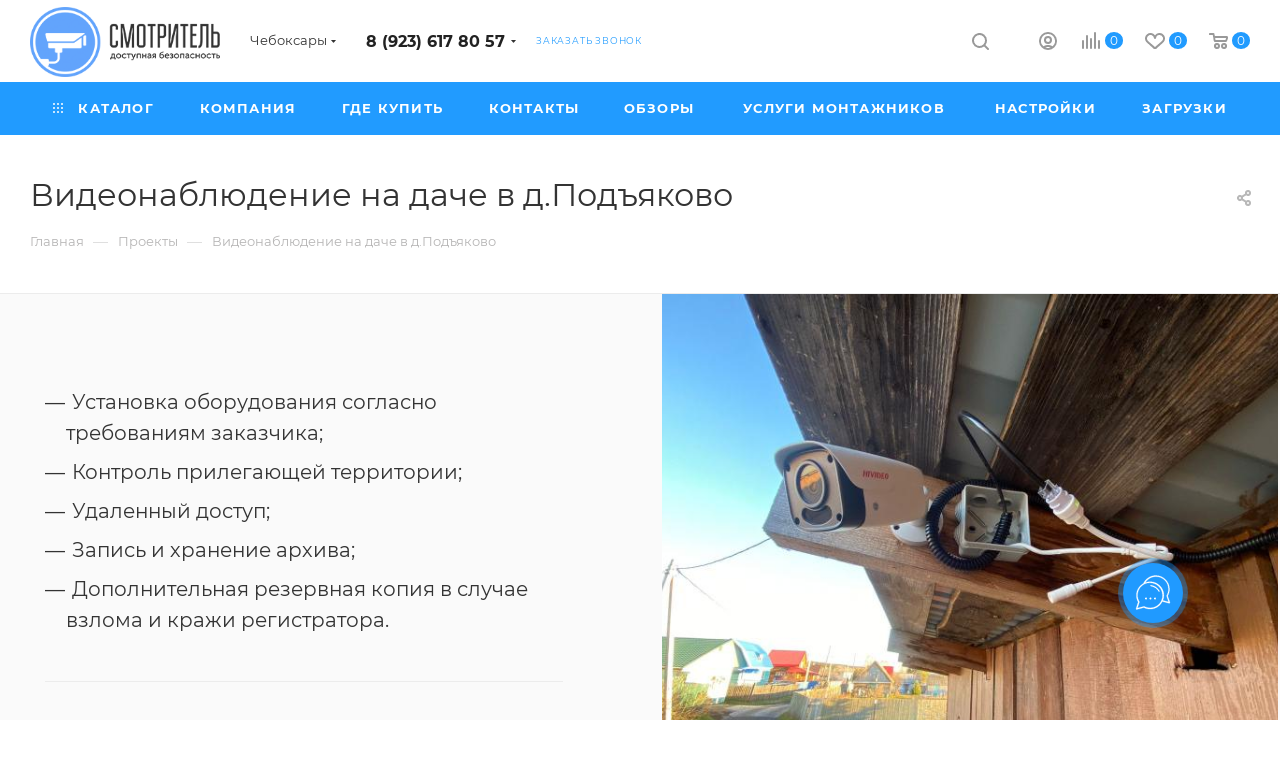

--- FILE ---
content_type: text/html; charset=UTF-8
request_url: https://chebor.smvid.ru/projects/videonablyudenie-na-dache-v-d-podyakovo/
body_size: 250019
content:
<!DOCTYPE html>
<html xmlns="http://www.w3.org/1999/xhtml" xml:lang="ru" lang="ru"  >
<head><link rel="canonical" href="https://chebor.smvid.ru/projects/videonablyudenie-na-dache-v-d-podyakovo/" />
<script>window._ab_id_=159914</script>
<script src="https://cdn.botfaqtor.ru/one.js"></script>
	<title>Видеонаблюдение на даче, Кемеровская область</title>
	<meta name="viewport" content="initial-scale=1.0, width=device-width" />
	<meta name="HandheldFriendly" content="true" />
	<meta name="yes" content="yes" />
	<meta name="apple-mobile-web-app-status-bar-style" content="black" />
	<meta name="SKYPE_TOOLBAR" content="SKYPE_TOOLBAR_PARSER_COMPATIBLE" />
	<meta http-equiv="Content-Type" content="text/html; charset=UTF-8" />
<meta name="keywords" content="Дача, коттедж, парковка" />
<meta name="description" content="Установка видеонаблюдения на даче" />
<link href="/bitrix/cache/css/s1/aspro_max/page_e9c79115ab0971b7db4cce991190bda0/page_e9c79115ab0971b7db4cce991190bda0_v1.css?1747115745111939"  rel="stylesheet" />
<link href="/bitrix/cache/css/s1/aspro_max/template_fe2b81b41ea5f280dd82101c73f91131/template_fe2b81b41ea5f280dd82101c73f91131_v1.css?17594002951288987"  data-template-style="true" rel="stylesheet" />
<link href="/bitrix/panel/main/popup.min.css?163306613721121"  data-template-style="true"  rel="stylesheet" />
<script>if(!window.BX)window.BX={};if(!window.BX.message)window.BX.message=function(mess){if(typeof mess==='object'){for(let i in mess) {BX.message[i]=mess[i];} return true;}};</script>
<script>(window.BX||top.BX).message({'JS_CORE_LOADING':'Загрузка...','JS_CORE_NO_DATA':'- Нет данных -','JS_CORE_WINDOW_CLOSE':'Закрыть','JS_CORE_WINDOW_EXPAND':'Развернуть','JS_CORE_WINDOW_NARROW':'Свернуть в окно','JS_CORE_WINDOW_SAVE':'Сохранить','JS_CORE_WINDOW_CANCEL':'Отменить','JS_CORE_WINDOW_CONTINUE':'Продолжить','JS_CORE_H':'ч','JS_CORE_M':'м','JS_CORE_S':'с','JSADM_AI_HIDE_EXTRA':'Скрыть лишние','JSADM_AI_ALL_NOTIF':'Показать все','JSADM_AUTH_REQ':'Требуется авторизация!','JS_CORE_WINDOW_AUTH':'Войти','JS_CORE_IMAGE_FULL':'Полный размер'});</script>
<script src="/bitrix/js/main/core/core.min.js?1637055358261011"></script>
<script>BX.setJSList(['/bitrix/js/main/core/core_ajax.js','/bitrix/js/main/core/core_promise.js','/bitrix/js/main/polyfill/promise/js/promise.js','/bitrix/js/main/loadext/loadext.js','/bitrix/js/main/loadext/extension.js','/bitrix/js/main/polyfill/promise/js/promise.js','/bitrix/js/main/polyfill/find/js/find.js','/bitrix/js/main/polyfill/includes/js/includes.js','/bitrix/js/main/polyfill/matches/js/matches.js','/bitrix/js/ui/polyfill/closest/js/closest.js','/bitrix/js/main/polyfill/fill/main.polyfill.fill.js','/bitrix/js/main/polyfill/find/js/find.js','/bitrix/js/main/polyfill/matches/js/matches.js','/bitrix/js/main/polyfill/core/dist/polyfill.bundle.js','/bitrix/js/main/core/core.js','/bitrix/js/main/polyfill/intersectionobserver/js/intersectionobserver.js','/bitrix/js/main/lazyload/dist/lazyload.bundle.js','/bitrix/js/main/polyfill/core/dist/polyfill.bundle.js','/bitrix/js/main/parambag/dist/parambag.bundle.js']);
BX.setCSSList(['/bitrix/js/main/lazyload/dist/lazyload.bundle.css','/bitrix/js/main/parambag/dist/parambag.bundle.css']);</script>
<script>(window.BX||top.BX).message({'pull_server_enabled':'N','pull_config_timestamp':'0','pull_guest_mode':'N','pull_guest_user_id':'0'});(window.BX||top.BX).message({'PULL_OLD_REVISION':'Для продолжения корректной работы с сайтом необходимо перезагрузить страницу.'});</script>
<script>(window.BX||top.BX).message({'JS_CORE_LOADING':'Загрузка...','JS_CORE_NO_DATA':'- Нет данных -','JS_CORE_WINDOW_CLOSE':'Закрыть','JS_CORE_WINDOW_EXPAND':'Развернуть','JS_CORE_WINDOW_NARROW':'Свернуть в окно','JS_CORE_WINDOW_SAVE':'Сохранить','JS_CORE_WINDOW_CANCEL':'Отменить','JS_CORE_WINDOW_CONTINUE':'Продолжить','JS_CORE_H':'ч','JS_CORE_M':'м','JS_CORE_S':'с','JSADM_AI_HIDE_EXTRA':'Скрыть лишние','JSADM_AI_ALL_NOTIF':'Показать все','JSADM_AUTH_REQ':'Требуется авторизация!','JS_CORE_WINDOW_AUTH':'Войти','JS_CORE_IMAGE_FULL':'Полный размер'});</script>
<script>(window.BX||top.BX).message({'LANGUAGE_ID':'ru','FORMAT_DATE':'DD.MM.YYYY','FORMAT_DATETIME':'DD.MM.YYYY HH:MI:SS','COOKIE_PREFIX':'BITRIX_SM','SERVER_TZ_OFFSET':'25200','UTF_MODE':'Y','SITE_ID':'s1','SITE_DIR':'/','USER_ID':'','SERVER_TIME':'1768197366','USER_TZ_OFFSET':'0','USER_TZ_AUTO':'Y','bitrix_sessid':'1f80314edb78c22ca2b4d1fc2eb4b2e7'});</script>

<script  src="/bitrix/cache/js/s1/aspro_max/kernel_main/kernel_main_v1.js?1747116206152387"></script>
<script  src="/bitrix/cache/js/s1/aspro_max/kernel_main_polyfill_customevent/kernel_main_polyfill_customevent_v1.js?17471157281051"></script>
<script src="/bitrix/js/ui/dexie/dist/dexie.bitrix.bundle.min.js?163306617960291"></script>
<script src="/bitrix/js/main/core/core_ls.min.js?16330661377365"></script>
<script src="/bitrix/js/main/core/core_frame_cache.min.js?163306613711082"></script>
<script src="/bitrix/js/pull/protobuf/protobuf.min.js?163306616376433"></script>
<script src="/bitrix/js/pull/protobuf/model.min.js?163306616314190"></script>
<script src="/bitrix/js/rest/client/rest.client.min.js?16330661649240"></script>
<script src="/bitrix/js/pull/client/pull.client.min.js?163306631744687"></script>
<script src="/bitrix/js/main/ajax.min.js?163306613722194"></script>
<script src="/bitrix/js/currency/currency-core/dist/currency-core.bundle.min.js?16330661492842"></script>
<script src="/bitrix/js/currency/core_currency.min.js?1633066149833"></script>
<script>BX.setJSList(['/bitrix/js/main/core/core_fx.js','/bitrix/js/main/pageobject/pageobject.js','/bitrix/js/main/core/core_window.js','/bitrix/js/main/session.js','/bitrix/js/main/date/main.date.js','/bitrix/js/main/core/core_date.js','/bitrix/js/main/utils.js','/bitrix/js/main/polyfill/customevent/main.polyfill.customevent.js','/bitrix/templates/aspro_max/components/bitrix/news/projects/script.js','/bitrix/templates/aspro_max/components/bitrix/news.detail/news/script.js','/bitrix/templates/aspro_max/js/jquery.fancybox.min.js','/bitrix/templates/aspro_max/vendor/js/carousel/owl/owl.carousel.min.js','/bitrix/templates/aspro_max/js/observer.js','/bitrix/templates/aspro_max/js/jquery.actual.min.js','/bitrix/templates/aspro_max/js/jqModal.js','/bitrix/templates/aspro_max/vendor/js/bootstrap.js','/bitrix/templates/aspro_max/vendor/js/jquery.appear.js','/bitrix/templates/aspro_max/vendor/js/ripple.js','/bitrix/templates/aspro_max/vendor/js/velocity/velocity.js','/bitrix/templates/aspro_max/vendor/js/velocity/velocity.ui.js','/bitrix/templates/aspro_max/js/browser.js','/bitrix/templates/aspro_max/js/jquery.uniform.min.js','/bitrix/templates/aspro_max/vendor/js/sticky-sidebar.js','/bitrix/templates/aspro_max/js/jquery.validate.min.js','/bitrix/templates/aspro_max/js/jquery.inputmask.bundle.min.js','/bitrix/templates/aspro_max/js/jquery.easing.1.3.js','/bitrix/templates/aspro_max/js/equalize.min.js','/bitrix/templates/aspro_max/js/jquery.alphanumeric.js','/bitrix/templates/aspro_max/js/jquery.cookie.js','/bitrix/templates/aspro_max/js/jquery.plugin.min.js','/bitrix/templates/aspro_max/js/jquery.countdown.min.js','/bitrix/templates/aspro_max/js/jquery.countdown-ru.js','/bitrix/templates/aspro_max/js/jquery.ikSelect.js','/bitrix/templates/aspro_max/js/jquery.mobile.custom.touch.min.js','/bitrix/templates/aspro_max/js/jquery.dotdotdot.js','/bitrix/templates/aspro_max/js/rating_likes.js','/bitrix/templates/aspro_max/js/buy_services.js','/bitrix/templates/aspro_max/js/mobile.js','/bitrix/templates/aspro_max/js/jquery.mousewheel.min.js','/bitrix/templates/aspro_max/js/jquery.mCustomScrollbar.js','/bitrix/templates/aspro_max/js/scrollTabs.js','/bitrix/templates/aspro_max/js/main.js','/bitrix/templates/aspro_max/js/blocks/blocks.js','/bitrix/components/bitrix/search.title/script.js','/bitrix/templates/aspro_max/components/bitrix/search.title/mega_menu/script.js','/bitrix/templates/aspro_max/components/bitrix/menu/menu_in_burger/script.js','/bitrix/templates/aspro_max/components/bitrix/menu/top/script.js','/bitrix/templates/aspro_max/components/bitrix/search.title/corp/script.js','/bitrix/templates/aspro_max/components/bitrix/news.list/banners/script.js','/bitrix/components/aspro/marketing.popup.max/templates/.default/script.js','/bitrix/templates/aspro_max/components/bitrix/search.title/fixed/script.js','/bitrix/templates/aspro_max/js/custom.js','/bitrix/templates/aspro_max/components/aspro/regionality.list.max/popup_regions/script.js']);</script>
<script>BX.setCSSList(['/bitrix/templates/aspro_max/components/bitrix/news/projects/style.css','/bitrix/templates/aspro_max/css/animation/animate.min.css','/bitrix/templates/aspro_max/css/animation/animation_ext.css','/bitrix/templates/aspro_max/components/bitrix/news.detail/news/style.css','/bitrix/templates/aspro_max/css/jquery.fancybox.min.css','/bitrix/templates/aspro_max/vendor/css/carousel/owl/owl.carousel.min.css','/bitrix/templates/aspro_max/vendor/css/carousel/owl/owl.theme.default.min.css','/bitrix/templates/aspro_max/css/fonts/montserrat/css/montserrat.min.css','/bitrix/templates/aspro_max/css/blocks/dark-light-theme.css','/bitrix/templates/aspro_max/css/colored.css','/bitrix/templates/aspro_max/vendor/css/bootstrap.css','/bitrix/templates/aspro_max/css/styles.css','/bitrix/templates/aspro_max/css/blocks/blocks.css','/bitrix/templates/aspro_max/css/blocks/common.blocks/counter-state/counter-state.css','/bitrix/templates/aspro_max/css/banners.css','/bitrix/templates/aspro_max/css/menu.css','/bitrix/templates/aspro_max/css/catalog.css','/bitrix/templates/aspro_max/css/jquery.mCustomScrollbar.min.css','/bitrix/templates/aspro_max/vendor/css/ripple.css','/bitrix/templates/aspro_max/css/left_block_main_page.css','/bitrix/templates/aspro_max/css/stores.css','/bitrix/templates/aspro_max/css/yandex_map.css','/bitrix/templates/aspro_max/css/buy_services.css','/bitrix/templates/aspro_max/css/header_fixed.css','/bitrix/templates/aspro_max/ajax/ajax.css','/bitrix/templates/aspro_max/components/bitrix/search.title/corp/style.css','/bitrix/templates/aspro_max/components/bitrix/breadcrumb/main/style.css','/bitrix/templates/aspro_max/components/bitrix/menu/left_menu/style.css','/bitrix/templates/aspro_max/css/footer.css','/bitrix/components/aspro/marketing.popup.max/templates/.default/style.css','/bitrix/templates/aspro_max/styles.css','/bitrix/templates/aspro_max/template_styles.css','/bitrix/templates/aspro_max/css/header.css','/bitrix/templates/aspro_max/css/media.css','/bitrix/templates/aspro_max/css/h1-normal.css','/bitrix/templates/aspro_max/css/round-elements.css','/bitrix/templates/aspro_max/themes/custom_s1/theme.css','/bitrix/templates/aspro_max/css/widths/width-1.css','/bitrix/templates/aspro_max/css/fonts/font-10.css','/bitrix/templates/aspro_max/css/custom.css']);</script>
<script>
					(function () {
						"use strict";
						var counter = function ()
						{
							var cookie = (function (name) {
								var parts = ("; " + document.cookie).split("; " + name + "=");
								if (parts.length == 2) {
									try {return JSON.parse(decodeURIComponent(parts.pop().split(";").shift()));}
									catch (e) {}
								}
							})("BITRIX_CONVERSION_CONTEXT_s1");
							if (cookie && cookie.EXPIRE >= BX.message("SERVER_TIME"))
								return;
							var request = new XMLHttpRequest();
							request.open("POST", "/bitrix/tools/conversion/ajax_counter.php", true);
							request.setRequestHeader("Content-type", "application/x-www-form-urlencoded");
							request.send(
								"SITE_ID="+encodeURIComponent("s1")+
								"&sessid="+encodeURIComponent(BX.bitrix_sessid())+
								"&HTTP_REFERER="+encodeURIComponent(document.referrer)
							);
						};
						if (window.frameRequestStart === true)
							BX.addCustomEvent("onFrameDataReceived", counter);
						else
							BX.ready(counter);
					})();
				</script>
<script>BX.message({'PHONE':'Телефон','FAST_VIEW':'Быстрый просмотр','TABLES_SIZE_TITLE':'Подбор размера','SOCIAL':'Социальные сети','DESCRIPTION':'Описание магазина','ITEMS':'Товары','LOGO':'Логотип','REGISTER_INCLUDE_AREA':'Текст о регистрации','AUTH_INCLUDE_AREA':'Текст об авторизации','FRONT_IMG':'Изображение компании','EMPTY_CART':'пуста','CATALOG_VIEW_MORE':'... Показать все','CATALOG_VIEW_LESS':'... Свернуть','JS_REQUIRED':'Заполните это поле','JS_FORMAT':'Неверный формат','JS_FILE_EXT':'Недопустимое расширение файла','JS_PASSWORD_COPY':'Пароли не совпадают','JS_PASSWORD_LENGTH':'Минимум 6 символов','JS_ERROR':'Неверно заполнено поле','JS_FILE_SIZE':'Максимальный размер 5мб','JS_FILE_BUTTON_NAME':'Выберите файл','JS_FILE_DEFAULT':'Прикрепите файл','JS_DATE':'Некорректная дата','JS_DATETIME':'Некорректная дата/время','JS_REQUIRED_LICENSES':'Согласитесь с условиями','JS_REQUIRED_OFFER':'Согласитесь с условиями','LICENSE_PROP':'Согласие на обработку персональных данных','LOGIN_LEN':'Введите минимум {0} символа','FANCY_CLOSE':'Закрыть','FANCY_NEXT':'Следующий','FANCY_PREV':'Предыдущий','TOP_AUTH_REGISTER':'Регистрация','CALLBACK':'Заказать звонок','ASK':'Задать вопрос','REVIEW':'Оставить отзыв','S_CALLBACK':'Заказать звонок','UNTIL_AKC':'До конца акции','TITLE_QUANTITY_BLOCK':'Остаток','TITLE_QUANTITY':'шт','TOTAL_SUMM_ITEM':'Общая стоимость ','SUBSCRIBE_SUCCESS':'Вы успешно подписались','RECAPTCHA_TEXT':'Подтвердите, что вы не робот','JS_RECAPTCHA_ERROR':'Пройдите проверку','COUNTDOWN_SEC':'сек','COUNTDOWN_MIN':'мин','COUNTDOWN_HOUR':'час','COUNTDOWN_DAY0':'дн','COUNTDOWN_DAY1':'дн','COUNTDOWN_DAY2':'дн','COUNTDOWN_WEAK0':'Недель','COUNTDOWN_WEAK1':'Неделя','COUNTDOWN_WEAK2':'Недели','COUNTDOWN_MONTH0':'Месяцев','COUNTDOWN_MONTH1':'Месяц','COUNTDOWN_MONTH2':'Месяца','COUNTDOWN_YEAR0':'Лет','COUNTDOWN_YEAR1':'Год','COUNTDOWN_YEAR2':'Года','COUNTDOWN_COMPACT_SEC':'с','COUNTDOWN_COMPACT_MIN':'м','COUNTDOWN_COMPACT_HOUR':'ч','COUNTDOWN_COMPACT_DAY':'д','COUNTDOWN_COMPACT_WEAK':'н','COUNTDOWN_COMPACT_MONTH':'м','COUNTDOWN_COMPACT_YEAR0':'л','COUNTDOWN_COMPACT_YEAR1':'г','CATALOG_PARTIAL_BASKET_PROPERTIES_ERROR':'Заполнены не все свойства у добавляемого товара','CATALOG_EMPTY_BASKET_PROPERTIES_ERROR':'Выберите свойства товара, добавляемые в корзину в параметрах компонента','CATALOG_ELEMENT_NOT_FOUND':'Элемент не найден','ERROR_ADD2BASKET':'Ошибка добавления товара в корзину','CATALOG_SUCCESSFUL_ADD_TO_BASKET':'Успешное добавление товара в корзину','ERROR_BASKET_TITLE':'Ошибка корзины','ERROR_BASKET_PROP_TITLE':'Выберите свойства, добавляемые в корзину','ERROR_BASKET_BUTTON':'Выбрать','BASKET_TOP':'Корзина в шапке','ERROR_ADD_DELAY_ITEM':'Ошибка отложенной корзины','VIEWED_TITLE':'Ранее вы смотрели','VIEWED_BEFORE':'Ранее вы смотрели','BEST_TITLE':'Лучшие предложения','CT_BST_SEARCH_BUTTON':'Поиск','CT_BST_SEARCH2_BUTTON':'Найти','BASKET_PRINT_BUTTON':'Распечатать','BASKET_CLEAR_ALL_BUTTON':'Очистить','BASKET_QUICK_ORDER_BUTTON':'Быстрый заказ','BASKET_CONTINUE_BUTTON':'Продолжить покупки','BASKET_ORDER_BUTTON':'Оформить заказ','SHARE_BUTTON':'Поделиться','BASKET_CHANGE_TITLE':'Ваш заказ','BASKET_CHANGE_LINK':'Изменить','MORE_INFO_SKU':'Купить','FROM':'от','BEFORE':'до','TITLE_BLOCK_VIEWED_NAME':'Ранее вы смотрели','T_BASKET':'Корзина','FILTER_EXPAND_VALUES':'Показать все','FILTER_HIDE_VALUES':'Свернуть','FULL_ORDER':'Полный заказ','CUSTOM_COLOR_CHOOSE':'Выбрать','CUSTOM_COLOR_CANCEL':'Отмена','S_MOBILE_MENU':'Меню','MAX_T_MENU_BACK':'Назад','MAX_T_MENU_CALLBACK':'Обратная связь','MAX_T_MENU_CONTACTS_TITLE':'Будьте на связи','SEARCH_TITLE':'Поиск','SOCIAL_TITLE':'Оставайтесь на связи','HEADER_SCHEDULE':'Время работы','SEO_TEXT':'SEO описание','COMPANY_IMG':'Картинка компании','COMPANY_TEXT':'Описание компании','CONFIG_SAVE_SUCCESS':'Настройки сохранены','CONFIG_SAVE_FAIL':'Ошибка сохранения настроек','ITEM_ECONOMY':'Экономия','ITEM_ARTICLE':'Артикул: ','JS_FORMAT_ORDER':'имеет неверный формат','JS_BASKET_COUNT_TITLE':'В корзине товаров на SUMM','POPUP_VIDEO':'Видео','POPUP_GIFT_TEXT':'Нашли что-то особенное? Намекните другу о подарке!','ORDER_FIO_LABEL':'Ф.И.О.','ORDER_PHONE_LABEL':'Телефон','ORDER_REGISTER_BUTTON':'Регистрация','PRICES_TYPE':'Варианты цен','FILTER_HELPER_VALUES':' знач.','SHOW_MORE_SCU_MAIN':'Еще #COUNT#','SHOW_MORE_SCU_1':'предложение','SHOW_MORE_SCU_2':'предложения','SHOW_MORE_SCU_3':'предложений','PARENT_ITEM_NOT_FOUND':'Не найден основной товар для услуги в корзине. Обновите страницу и попробуйте снова.'})</script>
<meta name="theme-color" content="#219bff">
<style>:root{--theme-base-color: #219bff;--theme-base-opacity-color: #219bff1a;--theme-base-color-hue:207;--theme-base-color-saturation:100%;--theme-base-color-lightness:56%;--theme-lightness-hover-diff:%}</style>
<script data-skip-moving="true">window.lazySizesConfig = window.lazySizesConfig || {};lazySizesConfig.loadMode = 1;lazySizesConfig.expand = 200;lazySizesConfig.expFactor = 1;lazySizesConfig.hFac = 0.1;window.lazySizesConfig.lazyClass = "lazy";</script>
<script src="/bitrix/templates/aspro_max/js/lazysizes.min.js" data-skip-moving="true" defer=""></script>
<script src="/bitrix/templates/aspro_max/js/ls.unveilhooks.min.js" data-skip-moving="true" defer=""></script>
<link href="/bitrix/templates/aspro_max/css/print.min.css?163306681521745" data-template-style="true" rel="stylesheet" media="print">
					<script data-skip-moving="true" src="/bitrix/js/aspro.max/jquery-2.1.3.min.js"></script>
					<script data-skip-moving="true" src="/bitrix/templates/aspro_max/js/speed.min.js?=1633066815"></script>
<link rel="shortcut icon" href="/favicon.ico" type="image/x-icon" />
<link rel="apple-touch-icon" sizes="180x180" href="/upload/CMax/774/e3hjj5pmg40gk4l5lvmywnf0h7byjb2w.ico" />
<meta property="og:description" content="Дача в д.Подъяково&nbsp;" />
<meta property="og:image" content="https://chebor.smvid.ru/upload/iblock/9d4/39hd4pl4b3cp6ej6uebkurcqkhtfgozq.jpeg" />
<link rel="image_src" href="https://chebor.smvid.ru/upload/iblock/9d4/39hd4pl4b3cp6ej6uebkurcqkhtfgozq.jpeg"  />
<meta property="og:title" content="Видеонаблюдение на даче, Кемеровская область" />
<meta property="og:type" content="website" />
<meta property="og:url" content="https://chebor.smvid.ru/projects/videonablyudenie-na-dache-v-d-podyakovo/" />

<script  src="/bitrix/cache/js/s1/aspro_max/template_08aa1b9ca6cc19cd512e0b64ce61d79a/template_08aa1b9ca6cc19cd512e0b64ce61d79a_v1.js?1747115745649518"></script>
<script  src="/bitrix/cache/js/s1/aspro_max/page_b32d7900c904b3da4b90b220a8fbed69/page_b32d7900c904b3da4b90b220a8fbed69_v1.js?1747115745115978"></script>
<script  src="/bitrix/cache/js/s1/aspro_max/default_03f1ed53b9918e51debe862cb378af84/default_03f1ed53b9918e51debe862cb378af84_v1.js?17471157281673"></script>
<script>var _ba = _ba || []; _ba.push(["aid", "384a40bbb5fe441faf329d0201fea5e2"]); _ba.push(["host", "chebor.smvid.ru"]); (function() {var ba = document.createElement("script"); ba.type = "text/javascript"; ba.async = true;ba.src = (document.location.protocol == "https:" ? "https://" : "http://") + "bitrix.info/ba.js";var s = document.getElementsByTagName("script")[0];s.parentNode.insertBefore(ba, s);})();</script>
<script>new Image().src='https://smvid.ru/bitrix/spread.php?s=QklUUklYX1NNX1NBTEVfVUlEATlmYmE3NmJiMWUxYzVkYjc3NjRkNjFiMjIzMzU3ZjkyATE3OTkzMDEzNjYBLwEBAQI%3D&k=8a94fdff2ea63a097e82f5d7fc0c8b7d';
</script>

			<script>!function(){var t=document.createElement("script");t.type="text/javascript",t.async=!0,t.src='https://vk.com/js/api/openapi.js?173',t.onload=function(){VK.Retargeting.Init("VK-RTRG-527808-hNugV"),VK.Retargeting.Hit()},document.head.appendChild(t)}();</script><noscript><img data-lazyload class="lazy" src="[data-uri]" data-src="https://vk.com/rtrg?p=VK-RTRG-527808-hNugV" style="position:fixed; left:-999px;" alt=""/></noscript>
<script>!function(){var t=document.createElement("script");t.type="text/javascript",t.async=!0,t.src='https://vk.com/js/api/openapi.js?173',t.onload=function(){VK.Retargeting.Init("VK-RTRG-1948593-7pFFu"),VK.Retargeting.Hit()},document.head.appendChild(t)}();</script><noscript><img data-lazyload class="lazy" src="[data-uri]" data-src="https://vk.com/rtrg?p=VK-RTRG-1948593-7pFFu" style="position:fixed; left:-999px;" alt=""/></noscript>
</head>
<body class=" site_s1  fill_bg_n catalog-delayed-btn-Y theme-light" id="main" data-site="/">
		
	<div id="panel"></div>
	
				<!--'start_frame_cache_basketitems-component-block'-->												<div id="ajax_basket"></div>
					<!--'end_frame_cache_basketitems-component-block'-->						<div class="cd-modal-bg"></div>
		<script data-skip-moving="true">var solutionName = 'arMaxOptions';</script>
		<script src="/bitrix/templates/aspro_max/js/setTheme.php?site_id=s1&site_dir=/" data-skip-moving="true"></script>
		<script>window.onload=function(){window.basketJSParams = window.basketJSParams || [];}
		BX.message({'MIN_ORDER_PRICE_TEXT':'<b>Минимальная сумма заказа #PRICE#<\/b><br/>Пожалуйста, добавьте еще товаров в корзину','LICENSES_TEXT':'Я согласен на <a href=\"/include/licenses_detail.php\" target=\"_blank\">обработку персональных данных<\/a>'});
		arAsproOptions.PAGES.FRONT_PAGE = window[solutionName].PAGES.FRONT_PAGE = "";arAsproOptions.PAGES.BASKET_PAGE = window[solutionName].PAGES.BASKET_PAGE = "";arAsproOptions.PAGES.ORDER_PAGE = window[solutionName].PAGES.ORDER_PAGE = "";arAsproOptions.PAGES.PERSONAL_PAGE = window[solutionName].PAGES.PERSONAL_PAGE = "";arAsproOptions.PAGES.CATALOG_PAGE = window[solutionName].PAGES.CATALOG_PAGE = "";</script>
		<div class="wrapper1  header_bgcolored long_header colored_header with_left_block  basket_normal basket_fill_WHITE side_RIGHT block_side_NORMAL catalog_icons_Y banner_auto with_fast_view mheader-v1 header-v1 header-font-lower_N regions_Y title_position_LEFT fill_ footer-v1 front-vindex1 mfixed_Y mfixed_view_scroll_top title-v3 lazy_Y with_phones compact-catalog dark-hover-overlay normal-catalog-img landing-normal big-banners-mobile-normal bottom-icons-panel-N compact-breadcrumbs-N catalog-delayed-btn-Y  ">

<div class="mega_fixed_menu scrollblock">
	<div class="maxwidth-theme">
		<svg class="svg svg-close" width="14" height="14" viewBox="0 0 14 14">
		  <path data-name="Rounded Rectangle 568 copy 16" d="M1009.4,953l5.32,5.315a0.987,0.987,0,0,1,0,1.4,1,1,0,0,1-1.41,0L1008,954.4l-5.32,5.315a0.991,0.991,0,0,1-1.4-1.4L1006.6,953l-5.32-5.315a0.991,0.991,0,0,1,1.4-1.4l5.32,5.315,5.31-5.315a1,1,0,0,1,1.41,0,0.987,0.987,0,0,1,0,1.4Z" transform="translate(-1001 -946)"></path>
		</svg>
		<i class="svg svg-close mask arrow"></i>
		<div class="row">
			<div class="col-md-9">
				<div class="left_menu_block">
					<div class="logo_block flexbox flexbox--row align-items-normal">
						<div class="logo">
							<a href="/"><img src="/upload/CMax/76f/1gp5x4v49l8r3unkkyxt2zuh2bywjhwc.png" alt="Смотритель. Доступная безопасность." title="Смотритель. Доступная безопасность." data-src="" /></a>						</div>
						<div class="top-description addr">
							<p style="text-align: center;">
	 Системы видеонаблюдения в Чебоксарах
</p>						</div>
					</div>
					<div class="search_block">
						<div class="search_wrap">
							<div class="search-block">
												<div class="search-wrapper">
				<div id="title-search_mega_menu">
					<form action="/catalog/" class="search">
						<div class="search-input-div">
							<input class="search-input" id="title-search-input_mega_menu" type="text" name="q" value="" placeholder="Поиск" size="20" maxlength="50" autocomplete="off" />
						</div>
						<div class="search-button-div">
							<button class="btn btn-search" type="submit" name="s" value="Найти"><i class="svg inline  svg-inline-search2" aria-hidden="true" ><svg class="" width="17" height="17" viewBox="0 0 17 17" aria-hidden="true"><path class="cls-1" d="M16.709,16.719a1,1,0,0,1-1.412,0l-3.256-3.287A7.475,7.475,0,1,1,15,7.5a7.433,7.433,0,0,1-1.549,4.518l3.258,3.289A1,1,0,0,1,16.709,16.719ZM7.5,2A5.5,5.5,0,1,0,13,7.5,5.5,5.5,0,0,0,7.5,2Z"></path></svg></i></button>
							<span class="close-block inline-search-hide"><span class="svg svg-close close-icons"></span></span>
						</div>
					</form>
				</div>
			</div>
	<script>
	var jsControl = new JCTitleSearch3({
		//'WAIT_IMAGE': '/bitrix/themes/.default/images/wait.gif',
		'AJAX_PAGE' : '/projects/videonablyudenie-na-dache-v-d-podyakovo/',
		'CONTAINER_ID': 'title-search_mega_menu',
		'INPUT_ID': 'title-search-input_mega_menu',
		'INPUT_ID_TMP': 'title-search-input_mega_menu',
		'MIN_QUERY_LEN': 2
	});
</script>							</div>
						</div>
					</div>
										<!-- noindex -->

	<div class="burger_menu_wrapper">
		
			<div class="top_link_wrapper">
				<div class="menu-item dropdown catalog wide_menu   ">
					<div class="wrap">
						<a class="dropdown-toggle" href="/catalog/">
							<div class="link-title color-theme-hover">
																	<i class="svg inline  svg-inline-icon_catalog" aria-hidden="true" ><svg xmlns="http://www.w3.org/2000/svg" width="10" height="10" viewBox="0 0 10 10"><path  data-name="Rounded Rectangle 969 copy 7" class="cls-1" d="M644,76a1,1,0,1,1-1,1A1,1,0,0,1,644,76Zm4,0a1,1,0,1,1-1,1A1,1,0,0,1,648,76Zm4,0a1,1,0,1,1-1,1A1,1,0,0,1,652,76Zm-8,4a1,1,0,1,1-1,1A1,1,0,0,1,644,80Zm4,0a1,1,0,1,1-1,1A1,1,0,0,1,648,80Zm4,0a1,1,0,1,1-1,1A1,1,0,0,1,652,80Zm-8,4a1,1,0,1,1-1,1A1,1,0,0,1,644,84Zm4,0a1,1,0,1,1-1,1A1,1,0,0,1,648,84Zm4,0a1,1,0,1,1-1,1A1,1,0,0,1,652,84Z" transform="translate(-643 -76)"/></svg></i>																Каталог							</div>
						</a>
													<span class="tail"></span>
							<div class="burger-dropdown-menu row">
								<div class="menu-wrapper" >
									
																														<div class="col-md-4 dropdown-submenu  has_img">
																						<a href="/catalog/komplekty_oborudovaniya/" class="color-theme-hover" title="Комплекты видеонаблюдения">
												<span class="name option-font-bold">Комплекты видеонаблюдения</span>
											</a>
																								<div class="burger-dropdown-menu toggle_menu">
																																									<div class="menu-item   ">
															<a href="/catalog/ulichnye_komplekty_/" title="Уличные комплекты">
																<span class="name color-theme-hover">Уличные комплекты</span>
															</a>
																													</div>
																																									<div class="menu-item   ">
															<a href="/catalog/vnutrennie_komplekty/" title="Внутренние комплекты">
																<span class="name color-theme-hover">Внутренние комплекты</span>
															</a>
																													</div>
																																									<div class="menu-item   ">
															<a href="/catalog/ip-komplekty/" title="IP комплекты">
																<span class="name color-theme-hover">IP комплекты</span>
															</a>
																													</div>
																																									<div class="menu-item   ">
															<a href="/catalog/komplekty_na_1_kameru/" title="Комплекты на 1 камеру">
																<span class="name color-theme-hover">Комплекты на 1 камеру</span>
															</a>
																													</div>
																																									<div class="menu-item   ">
															<a href="/catalog/komplekty_na_2_kamery/" title="Комплекты на 2 камеры">
																<span class="name color-theme-hover">Комплекты на 2 камеры</span>
															</a>
																													</div>
																																									<div class="menu-item   ">
															<a href="/catalog/komplekty_na_3_kamery/" title="Комплекты на 3 камеры">
																<span class="name color-theme-hover">Комплекты на 3 камеры</span>
															</a>
																													</div>
																																									<div class="menu-item   ">
															<a href="/catalog/komplekty_na_4_kamery/" title="Комплекты на 4 камеры">
																<span class="name color-theme-hover">Комплекты на 4 камеры</span>
															</a>
																													</div>
																																									<div class="menu-item   ">
															<a href="/catalog/komplekty_na_8_kamer/" title="Комплекты на 8 камер">
																<span class="name color-theme-hover">Комплекты на 8 камер</span>
															</a>
																													</div>
																																									<div class="menu-item   ">
															<a href="/catalog/komplekty-na-16-kamer5/" title="Комплекты на 16 камер">
																<span class="name color-theme-hover">Комплекты на 16 камер</span>
															</a>
																													</div>
																																									<div class="menu-item   ">
															<a href="/catalog/komplekty-na-32-kamery5/" title="Комплекты на 32 камеры">
																<span class="name color-theme-hover">Комплекты на 32 камеры</span>
															</a>
																													</div>
																																									<div class="menu-item collapsed  ">
															<a href="/catalog/vysokaya-chetkost-5mpx13/" title="Высокая четкость (5mpx)">
																<span class="name color-theme-hover">Высокая четкость (5mpx)</span>
															</a>
																													</div>
																																									<div class="menu-item collapsed  ">
															<a href="/catalog/sverkh-vysokaya-chetkost-8mpx/" title="Сверх высокая четкость (8mpx)">
																<span class="name color-theme-hover">Сверх высокая четкость (8mpx)</span>
															</a>
																													</div>
																									</div>
																					</div>
									
																														<div class="col-md-4 dropdown-submenu  has_img">
																						<a href="/catalog/kamery_nablyudeniya_ahd/" class="color-theme-hover" title="Камеры видеонаблюдения">
												<span class="name option-font-bold">Камеры видеонаблюдения</span>
											</a>
																								<div class="burger-dropdown-menu toggle_menu">
																																									<div class="menu-item   ">
															<a href="/catalog/2_mpx/" title="2 Mpx">
																<span class="name color-theme-hover">2 Mpx</span>
															</a>
																													</div>
																																									<div class="menu-item   ">
															<a href="/catalog/3_5_mpx/" title="3-5 Mpx">
																<span class="name color-theme-hover">3-5 Mpx</span>
															</a>
																													</div>
																																									<div class="menu-item   ">
															<a href="/catalog/8-mpx-ahd/" title="8 Mpx">
																<span class="name color-theme-hover">8 Mpx</span>
															</a>
																													</div>
																																									<div class="menu-item   ">
															<a href="/catalog/ulichnye-kamery8/" title="Уличные камеры">
																<span class="name color-theme-hover">Уличные камеры</span>
															</a>
																													</div>
																																									<div class="menu-item   ">
															<a href="/catalog/kupolnye-kamery1/" title="Купольные камеры">
																<span class="name color-theme-hover">Купольные камеры</span>
															</a>
																													</div>
																																									<div class="menu-item   ">
															<a href="/catalog/ahd-kamery35/" title="AHD камеры">
																<span class="name color-theme-hover">AHD камеры</span>
															</a>
																													</div>
																									</div>
																					</div>
									
																														<div class="col-md-4 dropdown-submenu  has_img">
																						<a href="/catalog/kamery_nablyudeniya_ip/" class="color-theme-hover" title="Камеры видеонаблюдения IP">
												<span class="name option-font-bold">Камеры видеонаблюдения IP</span>
											</a>
																								<div class="burger-dropdown-menu toggle_menu">
																																									<div class="menu-item   ">
															<a href="/catalog/2-3-mpx/" title="2-3 Mpx">
																<span class="name color-theme-hover">2-3 Mpx</span>
															</a>
																													</div>
																																									<div class="menu-item   ">
															<a href="/catalog/5-mpx/" title="4-5 Mpx">
																<span class="name color-theme-hover">4-5 Mpx</span>
															</a>
																													</div>
																																									<div class="menu-item   ">
															<a href="/catalog/8-mpx/" title="8 Mpx">
																<span class="name color-theme-hover">8 Mpx</span>
															</a>
																													</div>
																																									<div class="menu-item   ">
															<a href="/catalog/kamery-s-udalennym-dostupom33/" title="Камеры с удаленным доступом">
																<span class="name color-theme-hover">Камеры с удаленным доступом</span>
															</a>
																													</div>
																																									<div class="menu-item   ">
															<a href="/catalog/ulichnye-ip-kamery/" title="Уличные IP камеры">
																<span class="name color-theme-hover">Уличные IP камеры</span>
															</a>
																													</div>
																																									<div class="menu-item   ">
															<a href="/catalog/vnutrennie-ip-kamery/" title="Внутренние IP камеры">
																<span class="name color-theme-hover">Внутренние IP камеры</span>
															</a>
																													</div>
																																									<div class="menu-item   ">
															<a href="/catalog/besprovodnye-kamery1/" title="Беспроводные камеры (Wi-Fi)">
																<span class="name color-theme-hover">Беспроводные камеры (Wi-Fi)</span>
															</a>
																													</div>
																																									<div class="menu-item   ">
															<a href="/catalog/teplovizory/" title="Тепловизоры">
																<span class="name color-theme-hover">Тепловизоры</span>
															</a>
																													</div>
																									</div>
																					</div>
									
																														<div class="col-md-4 dropdown-submenu  has_img">
																						<a href="/catalog/videoregistratory_ahd/" class="color-theme-hover" title="Видеорегистраторы">
												<span class="name option-font-bold">Видеорегистраторы</span>
											</a>
																								<div class="burger-dropdown-menu toggle_menu">
																																									<div class="menu-item   ">
															<a href="/catalog/4_kanala/" title="4 канала">
																<span class="name color-theme-hover">4 канала</span>
															</a>
																													</div>
																																									<div class="menu-item   ">
															<a href="/catalog/8_kanalov/" title="8 каналов">
																<span class="name color-theme-hover">8 каналов</span>
															</a>
																													</div>
																																									<div class="menu-item   ">
															<a href="/catalog/16_kanalov/" title="16 каналов">
																<span class="name color-theme-hover">16 каналов</span>
															</a>
																													</div>
																																									<div class="menu-item   ">
															<a href="/catalog/32_kanala/" title="32 канала">
																<span class="name color-theme-hover">32 канала</span>
															</a>
																													</div>
																									</div>
																					</div>
									
																														<div class="col-md-4 dropdown-submenu  has_img">
																						<a href="/catalog/videoregistratory_ip/" class="color-theme-hover" title="Видеорегистраторы IP">
												<span class="name option-font-bold">Видеорегистраторы IP</span>
											</a>
																								<div class="burger-dropdown-menu toggle_menu">
																																									<div class="menu-item   ">
															<a href="/catalog/4-kanalaIP/" title="4 канала">
																<span class="name color-theme-hover">4 канала</span>
															</a>
																													</div>
																																									<div class="menu-item   ">
															<a href="/catalog/8-kanalovIP/" title="8-10 каналов">
																<span class="name color-theme-hover">8-10 каналов</span>
															</a>
																													</div>
																																									<div class="menu-item   ">
															<a href="/catalog/16-kanalovip/" title="16 каналов">
																<span class="name color-theme-hover">16 каналов</span>
															</a>
																													</div>
																																									<div class="menu-item   ">
															<a href="/catalog/32-kanalaip/" title="32-36 каналов">
																<span class="name color-theme-hover">32-36 каналов</span>
															</a>
																													</div>
																									</div>
																					</div>
									
																														<div class="col-md-4   has_img">
																						<a href="/catalog/gotovye_resheniya/" class="color-theme-hover" title="Готовые решения">
												<span class="name option-font-bold">Готовые решения</span>
											</a>
																					</div>
									
																														<div class="col-md-4 dropdown-submenu  has_img">
																						<a href="/catalog/setevoe-oborudovanie/" class="color-theme-hover" title="Сетевое оборудование">
												<span class="name option-font-bold">Сетевое оборудование</span>
											</a>
																								<div class="burger-dropdown-menu toggle_menu">
																																									<div class="menu-item   ">
															<a href="/catalog/4-portovye-poe-kommutatory/" title="4-портовые POE коммутаторы">
																<span class="name color-theme-hover">4-портовые POE коммутаторы</span>
															</a>
																													</div>
																																									<div class="menu-item   ">
															<a href="/catalog/8-portovye-poe-kommutatory/" title="8-портовые POE коммутаторы">
																<span class="name color-theme-hover">8-портовые POE коммутаторы</span>
															</a>
																													</div>
																																									<div class="menu-item   ">
															<a href="/catalog/modemy_i_routery/" title="Модемы и роутеры">
																<span class="name color-theme-hover">Модемы и роутеры</span>
															</a>
																													</div>
																																									<div class="menu-item   ">
															<a href="/catalog/16-portovye-poe-kommutatory/" title="16-портовые POE коммутаторы">
																<span class="name color-theme-hover">16-портовые POE коммутаторы</span>
															</a>
																													</div>
																																									<div class="menu-item   ">
															<a href="/catalog/kommutatory-bez-poe/" title="Коммутаторы (без POE)">
																<span class="name color-theme-hover">Коммутаторы (без POE)</span>
															</a>
																													</div>
																																									<div class="menu-item   ">
															<a href="/catalog/wifi-mosty/" title="WiFi мосты">
																<span class="name color-theme-hover">WiFi мосты</span>
															</a>
																													</div>
																									</div>
																					</div>
									
																														<div class="col-md-4 dropdown-submenu  has_img">
																						<a href="/catalog/soputstvuyushchie_tovary/" class="color-theme-hover" title="Сопутствующие товары">
												<span class="name option-font-bold">Сопутствующие товары</span>
											</a>
																								<div class="burger-dropdown-menu toggle_menu">
																																									<div class="menu-item   ">
															<a href="/catalog/razemy_shtekera_soediniteli/" title="Разъемы, штекеры, соединители">
																<span class="name color-theme-hover">Разъемы, штекеры, соединители</span>
															</a>
																													</div>
																																									<div class="menu-item   ">
															<a href="/catalog/bloki_pitaniya_12v/" title="Блоки питания 12В">
																<span class="name color-theme-hover">Блоки питания 12В</span>
															</a>
																													</div>
																																									<div class="menu-item   ">
															<a href="/catalog/zhestkie_diski/" title="Жесткие диски">
																<span class="name color-theme-hover">Жесткие диски</span>
															</a>
																													</div>
																																									<div class="menu-item   ">
															<a href="/catalog/kabel/" title="Кабель">
																<span class="name color-theme-hover">Кабель</span>
															</a>
																													</div>
																																									<div class="menu-item   ">
															<a href="/catalog/karty_pamyati/" title="Карты памяти">
																<span class="name color-theme-hover">Карты памяти</span>
															</a>
																													</div>
																																									<div class="menu-item   ">
															<a href="/catalog/mikrofony/" title="Микрофоны">
																<span class="name color-theme-hover">Микрофоны</span>
															</a>
																													</div>
																																									<div class="menu-item   ">
															<a href="/catalog/montazhnye-materialy/" title="Монтажные материалы">
																<span class="name color-theme-hover">Монтажные материалы</span>
															</a>
																													</div>
																									</div>
																					</div>
									
																														<div class="col-md-4 dropdown-submenu  has_img">
																						<a href="/catalog/programmnoe-obespechenie/" class="color-theme-hover" title="Программное обеспечение">
												<span class="name option-font-bold">Программное обеспечение</span>
											</a>
																								<div class="burger-dropdown-menu toggle_menu">
																																									<div class="menu-item   ">
															<a href="/catalog/intellektualnye-moduli/" title="Интеллектуальные модули">
																<span class="name color-theme-hover">Интеллектуальные модули</span>
															</a>
																													</div>
																																									<div class="menu-item   ">
															<a href="/catalog/programmnoe-obespechenie-trassir/" title="Программное обеспечение TRASSIR">
																<span class="name color-theme-hover">Программное обеспечение TRASSIR</span>
															</a>
																													</div>
																																									<div class="menu-item   ">
															<a href="/catalog/prilozheniya/" title="Приложения">
																<span class="name color-theme-hover">Приложения</span>
															</a>
																													</div>
																																									<div class="menu-item   ">
															<a href="/catalog/integratsiya/" title="Интеграция">
																<span class="name color-theme-hover">Интеграция</span>
															</a>
																													</div>
																									</div>
																					</div>
																	</div>
							</div>
											</div>
				</div>
			</div>
					
		<div class="bottom_links_wrapper row">
								<div class="menu-item col-md-4 unvisible dropdown   ">
					<div class="wrap">
						<a class="dropdown-toggle" href="/company/">
							<div class="link-title color-theme-hover">
																Компания							</div>
						</a>
													<span class="tail"></span>
							<div class="burger-dropdown-menu">
								<div class="menu-wrapper" >
									
																														<div class="  ">
																						<a href="/news/" class="color-theme-hover" title="Новости">
												<span class="name option-font-bold">Новости</span>
											</a>
																					</div>
									
																														<div class="  ">
																						<a href="/info/brands/" class="color-theme-hover" title="Бренды">
												<span class="name option-font-bold">Бренды</span>
											</a>
																					</div>
									
																														<div class="  ">
																						<a href="/contacts/" class="color-theme-hover" title="Контакты">
												<span class="name option-font-bold">Контакты</span>
											</a>
																					</div>
																	</div>
							</div>
											</div>
				</div>
								<div class="menu-item col-md-4 unvisible    ">
					<div class="wrap">
						<a class="" href="/gde-kupit/">
							<div class="link-title color-theme-hover">
																Где купить							</div>
						</a>
											</div>
				</div>
								<div class="menu-item col-md-4 unvisible    ">
					<div class="wrap">
						<a class="" href="/contacts/">
							<div class="link-title color-theme-hover">
																Контакты							</div>
						</a>
											</div>
				</div>
								<div class="menu-item col-md-4 unvisible    ">
					<div class="wrap">
						<a class="" href="/obzory/">
							<div class="link-title color-theme-hover">
																Обзоры							</div>
						</a>
											</div>
				</div>
								<div class="menu-item col-md-4 unvisible    ">
					<div class="wrap">
						<a class="" href="/montazh/">
							<div class="link-title color-theme-hover">
																Услуги монтажников							</div>
						</a>
											</div>
				</div>
								<div class="menu-item col-md-4 unvisible    ">
					<div class="wrap">
						<a class="" href="/obzory/nastroi.html">
							<div class="link-title color-theme-hover">
																Настройки							</div>
						</a>
											</div>
				</div>
								<div class="menu-item col-md-4 unvisible    ">
					<div class="wrap">
						<a class="" href="/downloads/">
							<div class="link-title color-theme-hover">
																Загрузки							</div>
						</a>
											</div>
				</div>
					</div>

	</div>
					<!-- /noindex -->
														</div>
			</div>
			<div class="col-md-3">
				<div class="right_menu_block">
					<div class="contact_wrap">
						<div class="info">
							<div class="phone blocks">
								<div class="">
									<!--'start_frame_cache_header-allphones-block1'-->								<!-- noindex -->
			<div class="phone with_dropdown white sm">
									<div class="wrap">
						<div>
									<i class="svg inline  svg-inline-phone" aria-hidden="true" ><svg xmlns="http://www.w3.org/2000/svg" width="5" height="11" viewBox="0 0 5 11"><path  data-name="Shape 51 copy 13" class="cls-1" d="M402.738,141a18.086,18.086,0,0,0,1.136,1.727,0.474,0.474,0,0,1-.144.735l-0.3.257a1,1,0,0,1-.805.279,4.641,4.641,0,0,1-1.491-.232,4.228,4.228,0,0,1-1.9-3.1,9.614,9.614,0,0,1,.025-4.3,4.335,4.335,0,0,1,1.934-3.118,4.707,4.707,0,0,1,1.493-.244,0.974,0.974,0,0,1,.8.272l0.3,0.255a0.481,0.481,0,0,1,.113.739c-0.454.677-.788,1.159-1.132,1.731a0.43,0.43,0,0,1-.557.181l-0.468-.061a0.553,0.553,0,0,0-.7.309,6.205,6.205,0,0,0-.395,2.079,6.128,6.128,0,0,0,.372,2.076,0.541,0.541,0,0,0,.7.3l0.468-.063a0.432,0.432,0,0,1,.555.175h0Z" transform="translate(-399 -133)"/></svg></i><a rel="nofollow" href="tel:89236178057">8 (923) 617 80 57</a>
										</div>
					</div>
													<div class="dropdown ">
						<div class="wrap scrollblock">
																							<div class="more_phone"><a rel="nofollow" class="no-decript" href="tel:89236178057">8 (923) 617 80 57</a></div>
																							<div class="more_phone"><a rel="nofollow" class="no-decript" href="tel:83842636510">8 (3842) 63-65-10</a></div>
																							<div class="more_phone"><a rel="nofollow" class="no-decript" href="tel:88005051063">8 (800) 505 10 63</a></div>
													</div>
					</div>
					<i class="svg inline  svg-inline-down" aria-hidden="true" ><svg xmlns="http://www.w3.org/2000/svg" width="5" height="3" viewBox="0 0 5 3"><path class="cls-1" d="M250,80h5l-2.5,3Z" transform="translate(-250 -80)"/></svg></i>							</div>
			<!-- /noindex -->
				<!--'end_frame_cache_header-allphones-block1'-->								</div>
								<div class="callback_wrap">
									<span class="callback-block animate-load font_upper colored" data-event="jqm" data-param-form_id="CALLBACK" data-name="callback">Заказать звонок</span>
								</div>
							</div>
							<div class="question_button_wrapper">
								<span class="btn btn-lg btn-transparent-border-color btn-wide animate-load colored_theme_hover_bg-el" data-event="jqm" data-param-form_id="ASK" data-name="ask">
									Задать вопрос								</span>
							</div>
							<div class="person_wrap">
		<!--'start_frame_cache_header-auth-block1'-->			<!-- noindex --><div class="auth_wr_inner "><a rel="nofollow" title="Мой кабинет" class="personal-link dark-color animate-load" data-event="jqm" data-param-type="auth" data-param-backurl="/projects/videonablyudenie-na-dache-v-d-podyakovo/" data-name="auth" href="/personal/"><i class="svg inline big svg-inline-cabinet" aria-hidden="true" title="Мой кабинет"><svg class="" width="18" height="18" viewBox="0 0 18 18"><path data-name="Ellipse 206 copy 4" class="cls-1" d="M909,961a9,9,0,1,1,9-9A9,9,0,0,1,909,961Zm2.571-2.5a6.825,6.825,0,0,0-5.126,0A6.825,6.825,0,0,0,911.571,958.5ZM909,945a6.973,6.973,0,0,0-4.556,12.275,8.787,8.787,0,0,1,9.114,0A6.973,6.973,0,0,0,909,945Zm0,10a4,4,0,1,1,4-4A4,4,0,0,1,909,955Zm0-6a2,2,0,1,0,2,2A2,2,0,0,0,909,949Z" transform="translate(-900 -943)"></path></svg></i><span class="wrap"><span class="name">Войти</span></span></a></div><!-- /noindex -->		<!--'end_frame_cache_header-auth-block1'-->
			<!--'start_frame_cache_mobile-basket-with-compare-block1'-->		<!-- noindex -->
					<div class="menu middle">
				<ul>
					<li class="counters">
						<a rel="nofollow" class="dark-color basket-link basket ready " href="/basket/">
							<i class="svg  svg-inline-basket" aria-hidden="true" ><svg class="" width="19" height="16" viewBox="0 0 19 16"><path data-name="Ellipse 2 copy 9" class="cls-1" d="M956.047,952.005l-0.939,1.009-11.394-.008-0.952-1-0.953-6h-2.857a0.862,0.862,0,0,1-.952-1,1.025,1.025,0,0,1,1.164-1h2.327c0.3,0,.6.006,0.6,0.006a1.208,1.208,0,0,1,1.336.918L943.817,947h12.23L957,948v1Zm-11.916-3,0.349,2h10.007l0.593-2Zm1.863,5a3,3,0,1,1-3,3A3,3,0,0,1,945.994,954.005ZM946,958a1,1,0,1,0-1-1A1,1,0,0,0,946,958Zm7.011-4a3,3,0,1,1-3,3A3,3,0,0,1,953.011,954.005ZM953,958a1,1,0,1,0-1-1A1,1,0,0,0,953,958Z" transform="translate(-938 -944)"></path></svg></i>							<span>Корзина<span class="count empted">0</span></span>
						</a>
					</li>
					<li class="counters">
						<a rel="nofollow" class="dark-color basket-link delay ready " href="/basket/#delayed">
							<i class="svg  svg-inline-basket" aria-hidden="true" ><svg xmlns="http://www.w3.org/2000/svg" width="16" height="13" viewBox="0 0 16 13"><defs><style>.clsw-1{fill:#fff;fill-rule:evenodd;}</style></defs><path class="clsw-1" d="M506.755,141.6l0,0.019s-4.185,3.734-5.556,4.973a0.376,0.376,0,0,1-.076.056,1.838,1.838,0,0,1-1.126.357,1.794,1.794,0,0,1-1.166-.4,0.473,0.473,0,0,1-.1-0.076c-1.427-1.287-5.459-4.878-5.459-4.878l0-.019A4.494,4.494,0,1,1,500,135.7,4.492,4.492,0,1,1,506.755,141.6Zm-3.251-5.61A2.565,2.565,0,0,0,501,138h0a1,1,0,1,1-2,0h0a2.565,2.565,0,0,0-2.506-2,2.5,2.5,0,0,0-1.777,4.264l-0.013.019L500,145.1l5.179-4.749c0.042-.039.086-0.075,0.126-0.117l0.052-.047-0.006-.008A2.494,2.494,0,0,0,503.5,135.993Z" transform="translate(-492 -134)"/></svg></i>							<span>Отложенные<span class="count empted">0</span></span>
						</a>
					</li>
				</ul>
			</div>
							<div class="menu middle">
				<ul>
					<li class="counters">
						<a rel="nofollow" class="dark-color basket-link compare ready " href="/catalog/compare.php">
							<i class="svg inline  svg-inline-compare " aria-hidden="true" ><svg xmlns="http://www.w3.org/2000/svg" width="18" height="17" viewBox="0 0 18 17"><defs><style>.cls-1{fill:#333;fill-rule:evenodd;}</style></defs><path  data-name="Rounded Rectangle 865" class="cls-1" d="M597,78a1,1,0,0,1,1,1v9a1,1,0,0,1-2,0V79A1,1,0,0,1,597,78Zm4-6a1,1,0,0,1,1,1V88a1,1,0,0,1-2,0V73A1,1,0,0,1,601,72Zm4,8a1,1,0,0,1,1,1v7a1,1,0,0,1-2,0V81A1,1,0,0,1,605,80Zm-12-5a1,1,0,0,1,1,1V88a1,1,0,0,1-2,0V76A1,1,0,0,1,593,75Zm-4,5a1,1,0,0,1,1,1v7a1,1,0,0,1-2,0V81A1,1,0,0,1,589,80Z" transform="translate(-588 -72)"/></svg>
</i>							<span>Сравнение товаров<span class="count empted">0</span></span>
						</a>
					</li>
				</ul>
			</div>
				<!-- /noindex -->
		<!--'end_frame_cache_mobile-basket-with-compare-block1'-->								</div>
						</div>
					</div>
					<div class="footer_wrap">
													<div class="inline-block">
								<div class="top-description no-title">
						<!--'start_frame_cache_allregions-list-block1'-->
													<div class="region_wrapper">
			<div class="io_wrapper">
				<i class="svg inline  svg-inline-mark" aria-hidden="true" ><svg xmlns="http://www.w3.org/2000/svg" width="13" height="13" viewBox="0 0 13 13"><path  data-name="Rounded Rectangle 866 copy" class="cls-1" d="M910.931,77.494l0.007,0.006-3.049,9.55a1.489,1.489,0,0,1-2.744.075h-0.02l-1.438-4.812-4.562-1.344,0-.045a1.474,1.474,0,0,1-.244-2.779l0-.019,9.625-3.062,0.006,0.006A1.977,1.977,0,0,1,911,77,1.963,1.963,0,0,1,910.931,77.494Zm-10.4,1.975,3.359,1.2,1.4-1.372a1,1,0,1,1,1.414,1.414l-1.374,1.346,1.138,3.414,2.5-8.375Z" transform="translate(-898 -75)"/></svg></i>				<div class="city_title">Ваш город</div>
				<div class="js_city_chooser animate-load dark-color" data-event="jqm" data-name="city_chooser" data-param-url="%2Fprojects%2Fvideonablyudenie-na-dache-v-d-podyakovo%2F" data-param-form_id="city_chooser">
					<span>Чебоксары</span><span class="arrow"><i class="svg inline  svg-inline-down" aria-hidden="true" ><svg xmlns="http://www.w3.org/2000/svg" width="5" height="3" viewBox="0 0 5 3"><path class="cls-1" d="M250,80h5l-2.5,3Z" transform="translate(-250 -80)"/></svg></i></span>
				</div>
			</div>
					</div>
				<!--'end_frame_cache_allregions-list-block1'-->										</div>
							</div>
						
						<!--'start_frame_cache_email-block1'-->		
												<div class="email blocks color-theme-hover">
						<i class="svg inline  svg-inline-email" aria-hidden="true" ><svg xmlns="http://www.w3.org/2000/svg" width="11" height="9" viewBox="0 0 11 9"><path  data-name="Rectangle 583 copy 16" class="cls-1" d="M367,142h-7a2,2,0,0,1-2-2v-5a2,2,0,0,1,2-2h7a2,2,0,0,1,2,2v5A2,2,0,0,1,367,142Zm0-2v-3.039L364,139h-1l-3-2.036V140h7Zm-6.634-5,3.145,2.079L366.634,135h-6.268Z" transform="translate(-358 -133)"/></svg></i>													<a href="mailto:sale@smvid.ru" target="_blank">sale@smvid.ru</a>
											</div>
				<!--'end_frame_cache_email-block1'-->		
						<!--'start_frame_cache_address-block1'-->		
												<div class="address blocks">
						<i class="svg inline  svg-inline-addr" aria-hidden="true" ><svg xmlns="http://www.w3.org/2000/svg" width="9" height="12" viewBox="0 0 9 12"><path class="cls-1" d="M959.135,82.315l0.015,0.028L955.5,87l-3.679-4.717,0.008-.013a4.658,4.658,0,0,1-.83-2.655,4.5,4.5,0,1,1,9,0A4.658,4.658,0,0,1,959.135,82.315ZM955.5,77a2.5,2.5,0,0,0-2.5,2.5,2.467,2.467,0,0,0,.326,1.212l-0.014.022,2.181,3.336,2.034-3.117c0.033-.046.063-0.094,0.093-0.142l0.066-.1-0.007-.009a2.468,2.468,0,0,0,.32-1.2A2.5,2.5,0,0,0,955.5,77Z" transform="translate(-951 -75)"/></svg></i>						г. Кемерово, пр. Ленина 21а, офис 109					</div>
				<!--'end_frame_cache_address-block1'-->		
							<div class="social-block">
							<div class="social-icons">
		<!-- noindex -->
	<ul>
					<li class="vk">
				<a href="https://vk.com/smvid42" target="_blank" rel="nofollow" title="Вконтакте">
					Вконтакте				</a>
			</li>
											<li class="instagram">
				<a href="https://www.instagram.com/smvid42/" target="_blank" rel="nofollow" title="Instagram">
					Instagram				</a>
			</li>
									<li class="ytb">
				<a href="https://www.youtube.com/channel/UCIQ9rLhMxhts81bvWMgOwHg" target="_blank" rel="nofollow" title="YouTube">
					YouTube				</a>
			</li>
																		<li class="whats">
				<a href="https://wa.me/+79236178057?text=%D0%97%D0%B4%D1%80%D0%B0%D0%B2%D1%81%D1%82%D0%B2%D1%83%D0%B9%D1%82%D0%B5%2C%20%D0%BF%D0%B8%D1%88%D1%83%20%D1%81%20%D1%81%D0%B0%D0%B9%D1%82%D0%B0%20smvid.ru" target="_blank" rel="nofollow" title="WhatsApp">
					WhatsApp				</a>
			</li>
													</ul>
	<!-- /noindex -->
</div>						</div>
					</div>
				</div>
			</div>
		</div>
	</div>
</div>
<div class="header_wrap visible-lg visible-md title-v3 ">
	<header id="header">
		<div class="header-wrapper">
	<div class="logo_and_menu-row">
		<div class="logo-row short paddings">
			<div class="maxwidth-theme">
				<div class="row">
					<div class="col-md-12">
						<div class="logo-block pull-left floated">
							<div class="logo">
								<a href="/"><img src="/upload/CMax/76f/1gp5x4v49l8r3unkkyxt2zuh2bywjhwc.png" alt="Смотритель. Доступная безопасность." title="Смотритель. Доступная безопасность." data-src="" /></a>							</div>
						</div>
						<div class="float_wrapper pull-left">
							<div class="hidden-sm hidden-xs pull-left">
								<div class="top-description addr">
									<p style="text-align: center;">
	 Системы видеонаблюдения в Чебоксарах
</p>								</div>
							</div>
						</div>
													<div class="inline-block pull-left">
								<div class="top-description no-title">
						<!--'start_frame_cache_allregions-list-block2'-->
													<div class="region_wrapper">
			<div class="io_wrapper">
				<i class="svg inline  svg-inline-mark" aria-hidden="true" ><svg xmlns="http://www.w3.org/2000/svg" width="13" height="13" viewBox="0 0 13 13"><path  data-name="Rounded Rectangle 866 copy" class="cls-1" d="M910.931,77.494l0.007,0.006-3.049,9.55a1.489,1.489,0,0,1-2.744.075h-0.02l-1.438-4.812-4.562-1.344,0-.045a1.474,1.474,0,0,1-.244-2.779l0-.019,9.625-3.062,0.006,0.006A1.977,1.977,0,0,1,911,77,1.963,1.963,0,0,1,910.931,77.494Zm-10.4,1.975,3.359,1.2,1.4-1.372a1,1,0,1,1,1.414,1.414l-1.374,1.346,1.138,3.414,2.5-8.375Z" transform="translate(-898 -75)"/></svg></i>				<div class="city_title">Ваш город</div>
				<div class="js_city_chooser animate-load dark-color" data-event="jqm" data-name="city_chooser" data-param-url="%2Fprojects%2Fvideonablyudenie-na-dache-v-d-podyakovo%2F" data-param-form_id="city_chooser">
					<span>Чебоксары</span><span class="arrow"><i class="svg inline  svg-inline-down" aria-hidden="true" ><svg xmlns="http://www.w3.org/2000/svg" width="5" height="3" viewBox="0 0 5 3"><path class="cls-1" d="M250,80h5l-2.5,3Z" transform="translate(-250 -80)"/></svg></i></span>
				</div>
			</div>
					</div>
				<!--'end_frame_cache_allregions-list-block2'-->										</div>
							</div>
						<div class="pull-left">
							<div class="wrap_icon inner-table-block">
								<div class="phone-block">
																			<!--'start_frame_cache_header-allphones-block2'-->								<!-- noindex -->
			<div class="phone with_dropdown no-icons">
									<i class="svg inline  svg-inline-phone" aria-hidden="true" ><svg class="" width="5" height="13" viewBox="0 0 5 13"><path class="cls-phone" d="M785.738,193.457a22.174,22.174,0,0,0,1.136,2.041,0.62,0.62,0,0,1-.144.869l-0.3.3a0.908,0.908,0,0,1-.805.33,4.014,4.014,0,0,1-1.491-.274c-1.2-.679-1.657-2.35-1.9-3.664a13.4,13.4,0,0,1,.024-5.081c0.255-1.316.73-2.991,1.935-3.685a4.025,4.025,0,0,1,1.493-.288,0.888,0.888,0,0,1,.8.322l0.3,0.3a0.634,0.634,0,0,1,.113.875c-0.454.8-.788,1.37-1.132,2.045-0.143.28-.266,0.258-0.557,0.214l-0.468-.072a0.532,0.532,0,0,0-.7.366,8.047,8.047,0,0,0-.023,4.909,0.521,0.521,0,0,0,.7.358l0.468-.075c0.291-.048.4-0.066,0.555,0.207h0Z" transform="translate(-782 -184)"/></svg></i><a rel="nofollow" href="tel:89236178057">8 (923) 617 80 57</a>
													<div class="dropdown ">
						<div class="wrap scrollblock">
																							<div class="more_phone"><a rel="nofollow" class="no-decript" href="tel:89236178057">8 (923) 617 80 57</a></div>
																							<div class="more_phone"><a rel="nofollow" class="no-decript" href="tel:83842636510">8 (3842) 63-65-10</a></div>
																							<div class="more_phone"><a rel="nofollow" class="no-decript" href="tel:88005051063">8 (800) 505 10 63</a></div>
													</div>
					</div>
					<i class="svg inline  svg-inline-down" aria-hidden="true" ><svg xmlns="http://www.w3.org/2000/svg" width="5" height="3" viewBox="0 0 5 3"><path class="cls-1" d="M250,80h5l-2.5,3Z" transform="translate(-250 -80)"/></svg></i>							</div>
			<!-- /noindex -->
				<!--'end_frame_cache_header-allphones-block2'-->																												<div class="inline-block">
											<span class="callback-block animate-load colored" data-event="jqm" data-param-form_id="CALLBACK" data-name="callback">Заказать звонок</span>
										</div>
																	</div>
							</div>
						</div>
						<div class="right-icons pull-right wb">
							<div class="pull-right">
																		<!--'start_frame_cache_header-basket-with-compare-block1'-->															<div class="wrap_icon wrap_basket baskets">
										<!--noindex-->
			<a class="basket-link compare   big " href="/catalog/compare.php" title="Список сравниваемых элементов">
		<span class="js-basket-block"><i class="svg inline  svg-inline-compare big" aria-hidden="true" ><svg xmlns="http://www.w3.org/2000/svg" width="18" height="17" viewBox="0 0 18 17"><defs><style>.cls-1{fill:#333;fill-rule:evenodd;}</style></defs><path  data-name="Rounded Rectangle 865" class="cls-1" d="M597,78a1,1,0,0,1,1,1v9a1,1,0,0,1-2,0V79A1,1,0,0,1,597,78Zm4-6a1,1,0,0,1,1,1V88a1,1,0,0,1-2,0V73A1,1,0,0,1,601,72Zm4,8a1,1,0,0,1,1,1v7a1,1,0,0,1-2,0V81A1,1,0,0,1,605,80Zm-12-5a1,1,0,0,1,1,1V88a1,1,0,0,1-2,0V76A1,1,0,0,1,593,75Zm-4,5a1,1,0,0,1,1,1v7a1,1,0,0,1-2,0V81A1,1,0,0,1,589,80Z" transform="translate(-588 -72)"/></svg>
</i><span class="title dark_link">Сравнение</span><span class="count">0</span></span>
	</a>
	<!--/noindex-->											</div>
																		<!-- noindex -->
											<div class="wrap_icon wrap_basket baskets">
											<a rel="nofollow" class="basket-link delay  big " href="/basket/#delayed" title="Список отложенных товаров пуст">
							<span class="js-basket-block">
								<i class="svg inline  svg-inline-wish big" aria-hidden="true" ><svg xmlns="http://www.w3.org/2000/svg" width="20" height="16" viewBox="0 0 20 16"><path  data-name="Ellipse 270 copy 3" class="clsw-1" d="M682.741,81.962L682.75,82l-0.157.142a5.508,5.508,0,0,1-1.009.911L675,89h-2l-6.5-5.9a5.507,5.507,0,0,1-1.188-1.078l-0.057-.052,0-.013A5.484,5.484,0,1,1,674,75.35,5.485,5.485,0,1,1,682.741,81.962ZM678.5,75a3.487,3.487,0,0,0-3.446,3H675a1,1,0,0,1-2,0h-0.054a3.491,3.491,0,1,0-5.924,2.971L667,81l7,6,7-6-0.023-.028A3.5,3.5,0,0,0,678.5,75Z" transform="translate(-664 -73)"/></svg></i>								<span class="title dark_link">Отложенные</span>
								<span class="count">0</span>
							</span>
						</a>
											</div>
																<div class="wrap_icon wrap_basket baskets top_basket">
											<a rel="nofollow" class="basket-link basket   big " href="/basket/" title="Корзина пуста">
							<span class="js-basket-block">
								<i class="svg inline  svg-inline-basket big" aria-hidden="true" ><svg class="" width="19" height="16" viewBox="0 0 19 16"><path data-name="Ellipse 2 copy 9" class="cls-1" d="M956.047,952.005l-0.939,1.009-11.394-.008-0.952-1-0.953-6h-2.857a0.862,0.862,0,0,1-.952-1,1.025,1.025,0,0,1,1.164-1h2.327c0.3,0,.6.006,0.6,0.006a1.208,1.208,0,0,1,1.336.918L943.817,947h12.23L957,948v1Zm-11.916-3,0.349,2h10.007l0.593-2Zm1.863,5a3,3,0,1,1-3,3A3,3,0,0,1,945.994,954.005ZM946,958a1,1,0,1,0-1-1A1,1,0,0,0,946,958Zm7.011-4a3,3,0,1,1-3,3A3,3,0,0,1,953.011,954.005ZM953,958a1,1,0,1,0-1-1A1,1,0,0,0,953,958Z" transform="translate(-938 -944)"></path></svg></i>																<span class="title dark_link">Корзина</span>
																<span class="count">0</span>
							</span>
						</a>
						<span class="basket_hover_block loading_block loading_block_content"></span>
											</div>
										<!-- /noindex -->
							<!--'end_frame_cache_header-basket-with-compare-block1'-->													</div>
							<div class="pull-right">
								<div class="wrap_icon inner-table-block person">
		<!--'start_frame_cache_header-auth-block2'-->			<!-- noindex --><div class="auth_wr_inner "><a rel="nofollow" title="Мой кабинет" class="personal-link dark-color animate-load" data-event="jqm" data-param-type="auth" data-param-backurl="/projects/videonablyudenie-na-dache-v-d-podyakovo/" data-name="auth" href="/personal/"><i class="svg inline big svg-inline-cabinet" aria-hidden="true" title="Мой кабинет"><svg class="" width="18" height="18" viewBox="0 0 18 18"><path data-name="Ellipse 206 copy 4" class="cls-1" d="M909,961a9,9,0,1,1,9-9A9,9,0,0,1,909,961Zm2.571-2.5a6.825,6.825,0,0,0-5.126,0A6.825,6.825,0,0,0,911.571,958.5ZM909,945a6.973,6.973,0,0,0-4.556,12.275,8.787,8.787,0,0,1,9.114,0A6.973,6.973,0,0,0,909,945Zm0,10a4,4,0,1,1,4-4A4,4,0,0,1,909,955Zm0-6a2,2,0,1,0,2,2A2,2,0,0,0,909,949Z" transform="translate(-900 -943)"></path></svg></i><span class="wrap"><span class="name">Войти</span></span></a></div><!-- /noindex -->		<!--'end_frame_cache_header-auth-block2'-->
									</div>
							</div>
							<div class="pull-right">
								<div class="wrap_icon">
									<button class="top-btn inline-search-show">
										<i class="svg inline  svg-inline-search" aria-hidden="true" ><svg class="" width="17" height="17" viewBox="0 0 17 17" aria-hidden="true"><path class="cls-1" d="M16.709,16.719a1,1,0,0,1-1.412,0l-3.256-3.287A7.475,7.475,0,1,1,15,7.5a7.433,7.433,0,0,1-1.549,4.518l3.258,3.289A1,1,0,0,1,16.709,16.719ZM7.5,2A5.5,5.5,0,1,0,13,7.5,5.5,5.5,0,0,0,7.5,2Z"></path></svg></i>										<span class="title">Поиск</span>
									</button>
								</div>
							</div>
						</div>
					</div>
				</div>
			</div>
		</div>	</div>
	<div class="menu-row middle-block bgcolored">
		<div class="maxwidth-theme">
			<div class="row">
				<div class="col-md-12">
					<div class="menu-only">
						<nav class="mega-menu sliced">
										<div class="table-menu">
		<table>
			<tr>
					<td class="menu-item unvisible dropdown catalog wide_menu   ">
						<div class="wrap">
							<a class="dropdown-toggle" href="/catalog/">
								<div>
																			<i class="svg inline  svg-inline-icon_catalog" aria-hidden="true" ><svg xmlns="http://www.w3.org/2000/svg" width="10" height="10" viewBox="0 0 10 10"><path  data-name="Rounded Rectangle 969 copy 7" class="cls-1" d="M644,76a1,1,0,1,1-1,1A1,1,0,0,1,644,76Zm4,0a1,1,0,1,1-1,1A1,1,0,0,1,648,76Zm4,0a1,1,0,1,1-1,1A1,1,0,0,1,652,76Zm-8,4a1,1,0,1,1-1,1A1,1,0,0,1,644,80Zm4,0a1,1,0,1,1-1,1A1,1,0,0,1,648,80Zm4,0a1,1,0,1,1-1,1A1,1,0,0,1,652,80Zm-8,4a1,1,0,1,1-1,1A1,1,0,0,1,644,84Zm4,0a1,1,0,1,1-1,1A1,1,0,0,1,648,84Zm4,0a1,1,0,1,1-1,1A1,1,0,0,1,652,84Z" transform="translate(-643 -76)"/></svg></i>																		Каталог																			<i class="svg inline  svg-inline-down" aria-hidden="true" ><svg xmlns="http://www.w3.org/2000/svg" width="5" height="3" viewBox="0 0 5 3"><path class="cls-1" d="M250,80h5l-2.5,3Z" transform="translate(-250 -80)"/></svg></i>																	</div>
							</a>
																							<span class="tail"></span>
								<div class="dropdown-menu   BANNER">
																		<div class="customScrollbar scrollblock scrollblock--thick">
										<ul class="menu-wrapper menu-type-2" >
																																																	<li class="  has_img">
																														<div class="menu_img ">
																	<a href="/catalog/komplekty_oborudovaniya/" class="noborder colored_theme_svg">
																																					<img class="lazy" src="/bitrix/templates/aspro_max/images/loaders/double_ring.svg" data-src="/upload/resize_cache/iblock/da1/80_80_1/gy4way02yqq951fjd2zxe68a4vsxdoxn.jpg" alt="Комплекты видеонаблюдения" title="Комплекты видеонаблюдения" />
																																			</a>
																</div>
																																											<a href="/catalog/komplekty_oborudovaniya/" title="Комплекты видеонаблюдения"><span class="name option-font-bold">Комплекты видеонаблюдения</span></a>
													</li>
																																																													<li class="  has_img">
																														<div class="menu_img ">
																	<a href="/catalog/kamery_nablyudeniya_ahd/" class="noborder colored_theme_svg">
																																					<img class="lazy" src="/bitrix/templates/aspro_max/images/loaders/double_ring.svg" data-src="/upload/resize_cache/iblock/003/80_80_1/itzzrrdozwdotmxa5mxltmuc243ktf8a.jpg" alt="Камеры видеонаблюдения" title="Камеры видеонаблюдения" />
																																			</a>
																</div>
																																											<a href="/catalog/kamery_nablyudeniya_ahd/" title="Камеры видеонаблюдения"><span class="name option-font-bold">Камеры видеонаблюдения</span></a>
													</li>
																																																													<li class="  has_img">
																														<div class="menu_img ">
																	<a href="/catalog/kamery_nablyudeniya_ip/" class="noborder colored_theme_svg">
																																					<img class="lazy" src="/bitrix/templates/aspro_max/images/loaders/double_ring.svg" data-src="/upload/resize_cache/iblock/6d5/80_80_1/mgzk5jnod2wr2442izkpzqwqi73j4ecr.jpg" alt="Камеры видеонаблюдения IP" title="Камеры видеонаблюдения IP" />
																																			</a>
																</div>
																																											<a href="/catalog/kamery_nablyudeniya_ip/" title="Камеры видеонаблюдения IP"><span class="name option-font-bold">Камеры видеонаблюдения IP</span></a>
													</li>
																																																													<li class="  has_img">
																														<div class="menu_img ">
																	<a href="/catalog/videoregistratory_ahd/" class="noborder colored_theme_svg">
																																					<img class="lazy" src="/bitrix/templates/aspro_max/images/loaders/double_ring.svg" data-src="/upload/resize_cache/iblock/705/80_80_1/lrx15u6v3dpzoa7cfqz9v7xqsvc0dps5.jpg" alt="Видеорегистраторы" title="Видеорегистраторы" />
																																			</a>
																</div>
																																											<a href="/catalog/videoregistratory_ahd/" title="Видеорегистраторы"><span class="name option-font-bold">Видеорегистраторы</span></a>
													</li>
																																																													<li class="  has_img">
																														<div class="menu_img ">
																	<a href="/catalog/videoregistratory_ip/" class="noborder colored_theme_svg">
																																					<img class="lazy" src="/bitrix/templates/aspro_max/images/loaders/double_ring.svg" data-src="/upload/resize_cache/iblock/b70/80_80_1/bpywrwncl7ewdxet6g7wjtvrdil2aoat.jpg" alt="Видеорегистраторы IP" title="Видеорегистраторы IP" />
																																			</a>
																</div>
																																											<a href="/catalog/videoregistratory_ip/" title="Видеорегистраторы IP"><span class="name option-font-bold">Видеорегистраторы IP</span></a>
													</li>
																																																													<li class="  has_img">
																														<div class="menu_img ">
																	<a href="/catalog/gotovye_resheniya/" class="noborder colored_theme_svg">
																																					<img class="lazy" src="/bitrix/templates/aspro_max/images/loaders/double_ring.svg" data-src="/upload/resize_cache/iblock/737/80_80_1/4jrqdyqaybfnycf1lebdlcbmu4ahk6ri.png" alt="Готовые решения" title="Готовые решения" />
																																			</a>
																</div>
																																											<a href="/catalog/gotovye_resheniya/" title="Готовые решения"><span class="name option-font-bold">Готовые решения</span></a>
													</li>
																																																													<li class="  has_img">
																														<div class="menu_img ">
																	<a href="/catalog/setevoe-oborudovanie/" class="noborder colored_theme_svg">
																																					<img class="lazy" src="/bitrix/templates/aspro_max/images/loaders/double_ring.svg" data-src="/upload/resize_cache/iblock/a4f/80_80_1/lc8hhlcttr6gsdcnc03ajdxgytig18z9.png" alt="Сетевое оборудование" title="Сетевое оборудование" />
																																			</a>
																</div>
																																											<a href="/catalog/setevoe-oborudovanie/" title="Сетевое оборудование"><span class="name option-font-bold">Сетевое оборудование</span></a>
													</li>
																																																													<li class="  has_img">
																														<div class="menu_img ">
																	<a href="/catalog/soputstvuyushchie_tovary/" class="noborder colored_theme_svg">
																																					<img class="lazy" src="/bitrix/templates/aspro_max/images/loaders/double_ring.svg" data-src="/upload/resize_cache/iblock/3fa/80_80_1/nmd59wdwe4rzm3r2tq8yakk28ufihxe7.webp" alt="Сопутствующие товары" title="Сопутствующие товары" />
																																			</a>
																</div>
																																											<a href="/catalog/soputstvuyushchie_tovary/" title="Сопутствующие товары"><span class="name option-font-bold">Сопутствующие товары</span></a>
													</li>
																																																													<li class="  has_img">
																														<div class="menu_img ">
																	<a href="/catalog/programmnoe-obespechenie/" class="noborder colored_theme_svg">
																																					<img class="lazy" src="/bitrix/templates/aspro_max/images/loaders/double_ring.svg" data-src="/upload/resize_cache/iblock/c9c/80_80_1/jotillee0l5sqrxpej10owueqwpdmsoq.png" alt="Программное обеспечение" title="Программное обеспечение" />
																																			</a>
																</div>
																																											<a href="/catalog/programmnoe-obespechenie/" title="Программное обеспечение"><span class="name option-font-bold">Программное обеспечение</span></a>
													</li>
																																	</ul>
									</div>
																	</div>
													</div>
					</td>
					<td class="menu-item unvisible dropdown   ">
						<div class="wrap">
							<a class="dropdown-toggle" href="/company/">
								<div>
																		Компания																	</div>
							</a>
																							<span class="tail"></span>
								<div class="dropdown-menu   BANNER">
																		<div class="customScrollbar ">
										<ul class="menu-wrapper menu-type-2" >
																																																														<li class="    parent-items">
																																							<a href="/news/" title="Новости">
						<span class="name ">Новости</span>							</a>
																																			</li>
																																																																										<li class="    parent-items">
																																							<a href="/info/brands/" title="Бренды">
						<span class="name ">Бренды</span>							</a>
																																			</li>
																																																																										<li class="    parent-items">
																																							<a href="/contacts/" title="Контакты">
						<span class="name ">Контакты</span>							</a>
																																			</li>
																																	</ul>
									</div>
																	</div>
													</div>
					</td>
					<td class="menu-item unvisible    ">
						<div class="wrap">
							<a class="" href="/gde-kupit/">
								<div>
																		Где купить																	</div>
							</a>
													</div>
					</td>
					<td class="menu-item unvisible    ">
						<div class="wrap">
							<a class="" href="/contacts/">
								<div>
																		Контакты																	</div>
							</a>
													</div>
					</td>
					<td class="menu-item unvisible    ">
						<div class="wrap">
							<a class="" href="/obzory/">
								<div>
																		Обзоры																	</div>
							</a>
													</div>
					</td>
					<td class="menu-item unvisible    ">
						<div class="wrap">
							<a class="" href="/montazh/">
								<div>
																		Услуги монтажников																	</div>
							</a>
													</div>
					</td>
					<td class="menu-item unvisible    ">
						<div class="wrap">
							<a class="" href="/obzory/nastroi.html">
								<div>
																		Настройки																	</div>
							</a>
													</div>
					</td>
					<td class="menu-item unvisible    ">
						<div class="wrap">
							<a class="" href="/downloads/">
								<div>
																		Загрузки																	</div>
							</a>
													</div>
					</td>
				<td class="menu-item dropdown js-dropdown nosave unvisible">
					<div class="wrap">
						<a class="dropdown-toggle more-items" href="#">
							<span>+ &nbsp;ЕЩЕ</span>
						</a>
						<span class="tail"></span>
						<ul class="dropdown-menu"></ul>
					</div>
				</td>
			</tr>
		</table>
	</div>
	<script data-skip-moving="true">
		CheckTopMenuPadding();
		CheckTopMenuOncePadding();
		CheckTopMenuDotted();
	</script>
						</nav>
					</div>
				</div>
			</div>
		</div>
	</div>
	<div class="line-row visible-xs"></div>
</div>	</header>
</div>
	<div id="headerfixed">
		<div class="maxwidth-theme">
	<div class="logo-row v3 row margin0 menu-row">
		<div class="pull-left left_wrap">
							<div class="pull-left">
					<div class="burger inner-table-block"><i class="svg inline  svg-inline-burger dark" aria-hidden="true" ><svg width="16" height="12" viewBox="0 0 16 12"><path data-name="Rounded Rectangle 81 copy 4" class="cls-1" d="M872,958h-8a1,1,0,0,1-1-1h0a1,1,0,0,1,1-1h8a1,1,0,0,1,1,1h0A1,1,0,0,1,872,958Zm6-5H864a1,1,0,0,1,0-2h14A1,1,0,0,1,878,953Zm0-5H864a1,1,0,0,1,0-2h14A1,1,0,0,1,878,948Z" transform="translate(-863 -946)"></path></svg></i></div>
				</div>
							<div class="pull-left logo-block text-center nopadding">
					<div class="inner-table-block">
						<div class="logo">
							<a href="/"><img src="/upload/CMax/76f/1gp5x4v49l8r3unkkyxt2zuh2bywjhwc.png" alt="Смотритель. Доступная безопасность." title="Смотритель. Доступная безопасность." data-src="" /></a>						</div>
					</div>
				</div>
			
		</div>
		

		<div class="right_wrap pull-right  wb">
							<div class="pull-left">
					<div class="top-description no-title inner-table-block">
						<!--'start_frame_cache_allregions-list-block3'-->
													<div class="region_wrapper">
			<div class="io_wrapper">
				<i class="svg inline  svg-inline-mark" aria-hidden="true" ><svg xmlns="http://www.w3.org/2000/svg" width="13" height="13" viewBox="0 0 13 13"><path  data-name="Rounded Rectangle 866 copy" class="cls-1" d="M910.931,77.494l0.007,0.006-3.049,9.55a1.489,1.489,0,0,1-2.744.075h-0.02l-1.438-4.812-4.562-1.344,0-.045a1.474,1.474,0,0,1-.244-2.779l0-.019,9.625-3.062,0.006,0.006A1.977,1.977,0,0,1,911,77,1.963,1.963,0,0,1,910.931,77.494Zm-10.4,1.975,3.359,1.2,1.4-1.372a1,1,0,1,1,1.414,1.414l-1.374,1.346,1.138,3.414,2.5-8.375Z" transform="translate(-898 -75)"/></svg></i>				<div class="city_title">Ваш город</div>
				<div class="js_city_chooser animate-load dark-color" data-event="jqm" data-name="city_chooser" data-param-url="%2Fprojects%2Fvideonablyudenie-na-dache-v-d-podyakovo%2F" data-param-form_id="city_chooser">
					<span>Чебоксары</span><span class="arrow"><i class="svg inline  svg-inline-down" aria-hidden="true" ><svg xmlns="http://www.w3.org/2000/svg" width="5" height="3" viewBox="0 0 5 3"><path class="cls-1" d="M250,80h5l-2.5,3Z" transform="translate(-250 -80)"/></svg></i></span>
				</div>
			</div>
					</div>
				<!--'end_frame_cache_allregions-list-block3'-->							</div>
				</div>

			<div class="pull-left">
				<div class="wrap_icon inner-table-block phones_block">
					<div class="phone-block">
													<!--'start_frame_cache_header-allphones-block3'-->								<!-- noindex -->
			<div class="phone with_dropdown no-icons">
									<i class="svg inline  svg-inline-phone" aria-hidden="true" ><svg class="" width="5" height="13" viewBox="0 0 5 13"><path class="cls-phone" d="M785.738,193.457a22.174,22.174,0,0,0,1.136,2.041,0.62,0.62,0,0,1-.144.869l-0.3.3a0.908,0.908,0,0,1-.805.33,4.014,4.014,0,0,1-1.491-.274c-1.2-.679-1.657-2.35-1.9-3.664a13.4,13.4,0,0,1,.024-5.081c0.255-1.316.73-2.991,1.935-3.685a4.025,4.025,0,0,1,1.493-.288,0.888,0.888,0,0,1,.8.322l0.3,0.3a0.634,0.634,0,0,1,.113.875c-0.454.8-.788,1.37-1.132,2.045-0.143.28-.266,0.258-0.557,0.214l-0.468-.072a0.532,0.532,0,0,0-.7.366,8.047,8.047,0,0,0-.023,4.909,0.521,0.521,0,0,0,.7.358l0.468-.075c0.291-.048.4-0.066,0.555,0.207h0Z" transform="translate(-782 -184)"/></svg></i><a rel="nofollow" href="tel:89236178057">8 (923) 617 80 57</a>
													<div class="dropdown ">
						<div class="wrap scrollblock">
																							<div class="more_phone"><a rel="nofollow" class="no-decript" href="tel:89236178057">8 (923) 617 80 57</a></div>
																							<div class="more_phone"><a rel="nofollow" class="no-decript" href="tel:83842636510">8 (3842) 63-65-10</a></div>
																							<div class="more_phone"><a rel="nofollow" class="no-decript" href="tel:88005051063">8 (800) 505 10 63</a></div>
													</div>
					</div>
					<i class="svg inline  svg-inline-down" aria-hidden="true" ><svg xmlns="http://www.w3.org/2000/svg" width="5" height="3" viewBox="0 0 5 3"><path class="cls-1" d="M250,80h5l-2.5,3Z" transform="translate(-250 -80)"/></svg></i>							</div>
			<!-- /noindex -->
				<!--'end_frame_cache_header-allphones-block3'-->																			<div class="inline-block">
								<span class="callback-block animate-load font_upper_xs colored" data-event="jqm" data-param-form_id="CALLBACK" data-name="callback">Заказать звонок</span>
							</div>
											</div>
				</div>
			</div>
			<div class="pull-right">	
														<!--'start_frame_cache_header-basket-with-compare-block2'-->														<!--noindex-->
			<a class="basket-link compare  inner-table-block big " href="/catalog/compare.php" title="Список сравниваемых элементов">
		<span class="js-basket-block"><i class="svg inline  svg-inline-compare big" aria-hidden="true" ><svg xmlns="http://www.w3.org/2000/svg" width="18" height="17" viewBox="0 0 18 17"><defs><style>.cls-1{fill:#333;fill-rule:evenodd;}</style></defs><path  data-name="Rounded Rectangle 865" class="cls-1" d="M597,78a1,1,0,0,1,1,1v9a1,1,0,0,1-2,0V79A1,1,0,0,1,597,78Zm4-6a1,1,0,0,1,1,1V88a1,1,0,0,1-2,0V73A1,1,0,0,1,601,72Zm4,8a1,1,0,0,1,1,1v7a1,1,0,0,1-2,0V81A1,1,0,0,1,605,80Zm-12-5a1,1,0,0,1,1,1V88a1,1,0,0,1-2,0V76A1,1,0,0,1,593,75Zm-4,5a1,1,0,0,1,1,1v7a1,1,0,0,1-2,0V81A1,1,0,0,1,589,80Z" transform="translate(-588 -72)"/></svg>
</i><span class="title dark_link">Сравнение</span><span class="count">0</span></span>
	</a>
	<!--/noindex-->																		<!-- noindex -->
											<a rel="nofollow" class="basket-link delay inner-table-block big " href="/basket/#delayed" title="Список отложенных товаров пуст">
							<span class="js-basket-block">
								<i class="svg inline  svg-inline-wish big" aria-hidden="true" ><svg xmlns="http://www.w3.org/2000/svg" width="20" height="16" viewBox="0 0 20 16"><path  data-name="Ellipse 270 copy 3" class="clsw-1" d="M682.741,81.962L682.75,82l-0.157.142a5.508,5.508,0,0,1-1.009.911L675,89h-2l-6.5-5.9a5.507,5.507,0,0,1-1.188-1.078l-0.057-.052,0-.013A5.484,5.484,0,1,1,674,75.35,5.485,5.485,0,1,1,682.741,81.962ZM678.5,75a3.487,3.487,0,0,0-3.446,3H675a1,1,0,0,1-2,0h-0.054a3.491,3.491,0,1,0-5.924,2.971L667,81l7,6,7-6-0.023-.028A3.5,3.5,0,0,0,678.5,75Z" transform="translate(-664 -73)"/></svg></i>								<span class="title dark_link">Отложенные</span>
								<span class="count">0</span>
							</span>
						</a>
																<a rel="nofollow" class="basket-link basket  inner-table-block big " href="/basket/" title="Корзина пуста">
							<span class="js-basket-block">
								<i class="svg inline  svg-inline-basket big" aria-hidden="true" ><svg class="" width="19" height="16" viewBox="0 0 19 16"><path data-name="Ellipse 2 copy 9" class="cls-1" d="M956.047,952.005l-0.939,1.009-11.394-.008-0.952-1-0.953-6h-2.857a0.862,0.862,0,0,1-.952-1,1.025,1.025,0,0,1,1.164-1h2.327c0.3,0,.6.006,0.6,0.006a1.208,1.208,0,0,1,1.336.918L943.817,947h12.23L957,948v1Zm-11.916-3,0.349,2h10.007l0.593-2Zm1.863,5a3,3,0,1,1-3,3A3,3,0,0,1,945.994,954.005ZM946,958a1,1,0,1,0-1-1A1,1,0,0,0,946,958Zm7.011-4a3,3,0,1,1-3,3A3,3,0,0,1,953.011,954.005ZM953,958a1,1,0,1,0-1-1A1,1,0,0,0,953,958Z" transform="translate(-938 -944)"></path></svg></i>																<span class="title dark_link">Корзина</span>
																<span class="count">0</span>
							</span>
						</a>
						<span class="basket_hover_block loading_block loading_block_content"></span>
										<!-- /noindex -->
							<!--'end_frame_cache_header-basket-with-compare-block2'-->									</div>
			<div class="pull-right">
				<div class=" inner-table-block nopadding small-block">
					<div class="wrap_icon wrap_cabinet">
		<!--'start_frame_cache_header-auth-block3'-->			<!-- noindex --><div class="auth_wr_inner "><a rel="nofollow" title="Мой кабинет" class="personal-link dark-color animate-load" data-event="jqm" data-param-type="auth" data-param-backurl="/projects/videonablyudenie-na-dache-v-d-podyakovo/" data-name="auth" href="/personal/"><i class="svg inline big svg-inline-cabinet" aria-hidden="true" title="Мой кабинет"><svg class="" width="18" height="18" viewBox="0 0 18 18"><path data-name="Ellipse 206 copy 4" class="cls-1" d="M909,961a9,9,0,1,1,9-9A9,9,0,0,1,909,961Zm2.571-2.5a6.825,6.825,0,0,0-5.126,0A6.825,6.825,0,0,0,911.571,958.5ZM909,945a6.973,6.973,0,0,0-4.556,12.275,8.787,8.787,0,0,1,9.114,0A6.973,6.973,0,0,0,909,945Zm0,10a4,4,0,1,1,4-4A4,4,0,0,1,909,955Zm0-6a2,2,0,1,0,2,2A2,2,0,0,0,909,949Z" transform="translate(-900 -943)"></path></svg></i></a></div><!-- /noindex -->		<!--'end_frame_cache_header-auth-block3'-->
						</div>
				</div>
			</div>
			<div class="pull-right hidden-lg compact_search_block">
				<div class=" inner-table-block">
					<div class="wrap_icon">
						<button class="top-btn inline-search-show ">
							<i class="svg inline  svg-inline-search" aria-hidden="true" ><svg class="" width="17" height="17" viewBox="0 0 17 17" aria-hidden="true"><path class="cls-1" d="M16.709,16.719a1,1,0,0,1-1.412,0l-3.256-3.287A7.475,7.475,0,1,1,15,7.5a7.433,7.433,0,0,1-1.549,4.518l3.258,3.289A1,1,0,0,1,16.709,16.719ZM7.5,2A5.5,5.5,0,1,0,13,7.5,5.5,5.5,0,0,0,7.5,2Z"></path></svg></i>													</button>
					</div>
				</div>
			</div>
		</div>
		<div class="search_wrap only_bg">
			<div class="search-block inner-table-block">
												<div class="search-wrapper">
				<div id="title-search_fixedtf">
					<form action="/catalog/" class="search">
						<div class="search-input-div">
							<input class="search-input" id="title-search-input_fixedtf" type="text" name="q" value="" placeholder="Поиск" size="20" maxlength="50" autocomplete="off" />
						</div>
						<div class="search-button-div">
															<button class="btn btn-search" type="submit" name="s" value="Найти">
									<i class="svg inline  svg-inline-search2" aria-hidden="true" ><svg class="" width="17" height="17" viewBox="0 0 17 17" aria-hidden="true"><path class="cls-1" d="M16.709,16.719a1,1,0,0,1-1.412,0l-3.256-3.287A7.475,7.475,0,1,1,15,7.5a7.433,7.433,0,0,1-1.549,4.518l3.258,3.289A1,1,0,0,1,16.709,16.719ZM7.5,2A5.5,5.5,0,1,0,13,7.5,5.5,5.5,0,0,0,7.5,2Z"></path></svg></i>								</button>
														<span class="close-block inline-search-hide"><i class="svg inline  svg-inline-search svg-close close-icons colored_theme_hover" aria-hidden="true" ><svg xmlns="http://www.w3.org/2000/svg" width="16" height="16" viewBox="0 0 16 16"><path data-name="Rounded Rectangle 114 copy 3" class="cccls-1" d="M334.411,138l6.3,6.3a1,1,0,0,1,0,1.414,0.992,0.992,0,0,1-1.408,0l-6.3-6.306-6.3,6.306a1,1,0,0,1-1.409-1.414l6.3-6.3-6.293-6.3a1,1,0,0,1,1.409-1.414l6.3,6.3,6.3-6.3A1,1,0,0,1,340.7,131.7Z" transform="translate(-325 -130)"></path></svg></i></span>
						</div>
					</form>
				</div>
			</div>
	<script>
	var jsControl = new JCTitleSearch4({
		//'WAIT_IMAGE': '/bitrix/themes/.default/images/wait.gif',
		'AJAX_PAGE' : '/projects/videonablyudenie-na-dache-v-d-podyakovo/',
		'CONTAINER_ID': 'title-search_fixedtf',
		'INPUT_ID': 'title-search-input_fixedtf',
		'INPUT_ID_TMP': 'title-search-input_fixed',
		'MIN_QUERY_LEN': 2
	});
</script>			</div>
		</div>
	</div>
</div>
	</div>
<div id="mobileheader" class="visible-xs visible-sm">
	<div class="mobileheader-v1">
	<div class="burger pull-left">
		<i class="svg inline  svg-inline-burger dark" aria-hidden="true" ><svg width="16" height="12" viewBox="0 0 16 12"><path data-name="Rounded Rectangle 81 copy 4" class="cls-1" d="M872,958h-8a1,1,0,0,1-1-1h0a1,1,0,0,1,1-1h8a1,1,0,0,1,1,1h0A1,1,0,0,1,872,958Zm6-5H864a1,1,0,0,1,0-2h14A1,1,0,0,1,878,953Zm0-5H864a1,1,0,0,1,0-2h14A1,1,0,0,1,878,948Z" transform="translate(-863 -946)"></path></svg></i>		<i class="svg inline  svg-inline-close dark" aria-hidden="true" ><svg xmlns="http://www.w3.org/2000/svg" width="16" height="16" viewBox="0 0 16 16"><path data-name="Rounded Rectangle 114 copy 3" class="cccls-1" d="M334.411,138l6.3,6.3a1,1,0,0,1,0,1.414,0.992,0.992,0,0,1-1.408,0l-6.3-6.306-6.3,6.306a1,1,0,0,1-1.409-1.414l6.3-6.3-6.293-6.3a1,1,0,0,1,1.409-1.414l6.3,6.3,6.3-6.3A1,1,0,0,1,340.7,131.7Z" transform="translate(-325 -130)"/></svg></i>	</div>
	<div class="logo-block pull-left">
		<div class="logo">
			<a href="/"><img src="/upload/CMax/76f/1gp5x4v49l8r3unkkyxt2zuh2bywjhwc.png" alt="Смотритель. Доступная безопасность." title="Смотритель. Доступная безопасность." data-src="" /></a>		</div>
	</div>
	<div class="right-icons pull-right">
		<div class="pull-right">
			<div class="wrap_icon wrap_basket">
														<!--'start_frame_cache_header-basket-with-compare-block3'-->														<!--noindex-->
			<a class="basket-link compare   big " href="/catalog/compare.php" title="Список сравниваемых элементов">
		<span class="js-basket-block"><i class="svg inline  svg-inline-compare big" aria-hidden="true" ><svg xmlns="http://www.w3.org/2000/svg" width="18" height="17" viewBox="0 0 18 17"><defs><style>.cls-1{fill:#333;fill-rule:evenodd;}</style></defs><path  data-name="Rounded Rectangle 865" class="cls-1" d="M597,78a1,1,0,0,1,1,1v9a1,1,0,0,1-2,0V79A1,1,0,0,1,597,78Zm4-6a1,1,0,0,1,1,1V88a1,1,0,0,1-2,0V73A1,1,0,0,1,601,72Zm4,8a1,1,0,0,1,1,1v7a1,1,0,0,1-2,0V81A1,1,0,0,1,605,80Zm-12-5a1,1,0,0,1,1,1V88a1,1,0,0,1-2,0V76A1,1,0,0,1,593,75Zm-4,5a1,1,0,0,1,1,1v7a1,1,0,0,1-2,0V81A1,1,0,0,1,589,80Z" transform="translate(-588 -72)"/></svg>
</i><span class="title dark_link">Сравнение</span><span class="count">0</span></span>
	</a>
	<!--/noindex-->																		<!-- noindex -->
											<a rel="nofollow" class="basket-link delay  big " href="/basket/#delayed" title="Список отложенных товаров пуст">
							<span class="js-basket-block">
								<i class="svg inline  svg-inline-wish big" aria-hidden="true" ><svg xmlns="http://www.w3.org/2000/svg" width="20" height="16" viewBox="0 0 20 16"><path  data-name="Ellipse 270 copy 3" class="clsw-1" d="M682.741,81.962L682.75,82l-0.157.142a5.508,5.508,0,0,1-1.009.911L675,89h-2l-6.5-5.9a5.507,5.507,0,0,1-1.188-1.078l-0.057-.052,0-.013A5.484,5.484,0,1,1,674,75.35,5.485,5.485,0,1,1,682.741,81.962ZM678.5,75a3.487,3.487,0,0,0-3.446,3H675a1,1,0,0,1-2,0h-0.054a3.491,3.491,0,1,0-5.924,2.971L667,81l7,6,7-6-0.023-.028A3.5,3.5,0,0,0,678.5,75Z" transform="translate(-664 -73)"/></svg></i>								<span class="title dark_link">Отложенные</span>
								<span class="count">0</span>
							</span>
						</a>
																<a rel="nofollow" class="basket-link basket   big " href="/basket/" title="Корзина пуста">
							<span class="js-basket-block">
								<i class="svg inline  svg-inline-basket big" aria-hidden="true" ><svg class="" width="19" height="16" viewBox="0 0 19 16"><path data-name="Ellipse 2 copy 9" class="cls-1" d="M956.047,952.005l-0.939,1.009-11.394-.008-0.952-1-0.953-6h-2.857a0.862,0.862,0,0,1-.952-1,1.025,1.025,0,0,1,1.164-1h2.327c0.3,0,.6.006,0.6,0.006a1.208,1.208,0,0,1,1.336.918L943.817,947h12.23L957,948v1Zm-11.916-3,0.349,2h10.007l0.593-2Zm1.863,5a3,3,0,1,1-3,3A3,3,0,0,1,945.994,954.005ZM946,958a1,1,0,1,0-1-1A1,1,0,0,0,946,958Zm7.011-4a3,3,0,1,1-3,3A3,3,0,0,1,953.011,954.005ZM953,958a1,1,0,1,0-1-1A1,1,0,0,0,953,958Z" transform="translate(-938 -944)"></path></svg></i>																<span class="title dark_link">Корзина</span>
																<span class="count">0</span>
							</span>
						</a>
						<span class="basket_hover_block loading_block loading_block_content"></span>
										<!-- /noindex -->
							<!--'end_frame_cache_header-basket-with-compare-block3'-->									</div>
		</div>
		<div class="pull-right">
			<div class="wrap_icon wrap_cabinet">
		<!--'start_frame_cache_header-auth-block4'-->			<!-- noindex --><div class="auth_wr_inner "><a rel="nofollow" title="Мой кабинет" class="personal-link dark-color animate-load" data-event="jqm" data-param-type="auth" data-param-backurl="/projects/videonablyudenie-na-dache-v-d-podyakovo/" data-name="auth" href="/personal/"><i class="svg inline big svg-inline-cabinet" aria-hidden="true" title="Мой кабинет"><svg class="" width="18" height="18" viewBox="0 0 18 18"><path data-name="Ellipse 206 copy 4" class="cls-1" d="M909,961a9,9,0,1,1,9-9A9,9,0,0,1,909,961Zm2.571-2.5a6.825,6.825,0,0,0-5.126,0A6.825,6.825,0,0,0,911.571,958.5ZM909,945a6.973,6.973,0,0,0-4.556,12.275,8.787,8.787,0,0,1,9.114,0A6.973,6.973,0,0,0,909,945Zm0,10a4,4,0,1,1,4-4A4,4,0,0,1,909,955Zm0-6a2,2,0,1,0,2,2A2,2,0,0,0,909,949Z" transform="translate(-900 -943)"></path></svg></i></a></div><!-- /noindex -->		<!--'end_frame_cache_header-auth-block4'-->
				</div>
		</div>
		<div class="pull-right">
			<div class="wrap_icon">
				<button class="top-btn inline-search-show twosmallfont">
					<i class="svg inline  svg-inline-search" aria-hidden="true" ><svg class="" width="17" height="17" viewBox="0 0 17 17" aria-hidden="true"><path class="cls-1" d="M16.709,16.719a1,1,0,0,1-1.412,0l-3.256-3.287A7.475,7.475,0,1,1,15,7.5a7.433,7.433,0,0,1-1.549,4.518l3.258,3.289A1,1,0,0,1,16.709,16.719ZM7.5,2A5.5,5.5,0,1,0,13,7.5,5.5,5.5,0,0,0,7.5,2Z"></path></svg></i>				</button>
			</div>
		</div>
		<div class="pull-right">
			<div class="wrap_icon wrap_phones">
												<!-- noindex -->
			<button class="top-btn inline-phone-show">
				<i class="svg inline  svg-inline-phone" aria-hidden="true" ><svg class="" width="18.031" height="17.969" viewBox="0 0 18.031 17.969"><path class="cls-1" d="M673.56,155.153c-4.179-4.179-6.507-7.88-2.45-12.3l0,0a3,3,0,0,1,4.242,0l1.87,2.55a3.423,3.423,0,0,1,.258,3.821l-0.006-.007c-0.744.7-.722,0.693,0.044,1.459l0.777,0.873c0.744,0.788.759,0.788,1.458,0.044l-0.009-.01a3.153,3.153,0,0,1,3.777.264l2.619,1.889a3,3,0,0,1,0,4.243C681.722,162.038,677.739,159.331,673.56,155.153Zm11.17,1.414a1,1,0,0,0,0-1.414l-2.618-1.89a1.4,1.4,0,0,0-.926-0.241l0.009,0.009c-1.791,1.835-2.453,1.746-4.375-.132l-1.05-1.194c-1.835-1.878-1.518-2.087.272-3.922l0,0a1.342,1.342,0,0,0-.227-0.962l-1.87-2.549a1,1,0,0,0-1.414,0l-0.008-.009c-2.7,3.017-.924,6.1,2.453,9.477s6.748,5.54,9.765,2.837Z" transform="translate(-669 -142)"/></svg>
</i>			</button>
			<div id="mobilePhone" class="dropdown-mobile-phone ">
				<div class="wrap">
					<div class="more_phone title"><span class="no-decript dark-color ">Телефоны <i class="svg inline  svg-inline-close dark dark-i" aria-hidden="true" ><svg xmlns="http://www.w3.org/2000/svg" width="16" height="16" viewBox="0 0 16 16"><path data-name="Rounded Rectangle 114 copy 3" class="cccls-1" d="M334.411,138l6.3,6.3a1,1,0,0,1,0,1.414,0.992,0.992,0,0,1-1.408,0l-6.3-6.306-6.3,6.306a1,1,0,0,1-1.409-1.414l6.3-6.3-6.293-6.3a1,1,0,0,1,1.409-1.414l6.3,6.3,6.3-6.3A1,1,0,0,1,340.7,131.7Z" transform="translate(-325 -130)"/></svg></i></span></div>
																	<div class="more_phone">
						    <a class="dark-color no-decript" rel="nofollow" href="tel:89236178057">8 (923) 617 80 57</a>
						</div>
																	<div class="more_phone">
						    <a class="dark-color no-decript" rel="nofollow" href="tel:83842636510">8 (3842) 63-65-10</a>
						</div>
																	<div class="more_phone">
						    <a class="dark-color no-decript" rel="nofollow" href="tel:88005051063">8 (800) 505 10 63</a>
						</div>
																<div class="more_phone"><span class="dark-color no-decript callback animate-load" data-event="jqm" data-param-form_id="CALLBACK" data-name="callback">Заказать звонок</span></div>
									</div>
			</div>
			<!-- /noindex -->
							</div>
		</div>
	</div>
	</div>	<div id="mobilemenu" class="leftside">
		<div class="mobilemenu-v1 scroller">
	<div class="wrap">
				<!-- noindex -->
				<div class="menu top top-mobile-menu">
		<ul class="top">
															<li>
					<a class="dark-color parent" href="/catalog/" title="Каталог">
						<span>Каталог</span>
													<span class="arrow"><i class="svg  svg-inline-triangle" aria-hidden="true" ><svg xmlns="http://www.w3.org/2000/svg" width="3" height="5" viewBox="0 0 3 5"><path  data-name="Rectangle 4 copy" class="cls-1" d="M203,84V79l3,2.5Z" transform="translate(-203 -79)"/></svg></i></span>
											</a>
											<ul class="dropdown">
							<li class="menu_back"><a href="" class="dark-color" rel="nofollow"><i class="svg inline  svg-inline-back_arrow" aria-hidden="true" ><svg xmlns="http://www.w3.org/2000/svg" width="15.969" height="12" viewBox="0 0 15.969 12"><defs><style>.cls-1{fill:#999;fill-rule:evenodd;}</style></defs><path  data-name="Rounded Rectangle 982 copy" class="cls-1" d="M34,32H22.414l3.3,3.3A1,1,0,1,1,24.3,36.713l-4.978-4.978c-0.01-.01-0.024-0.012-0.034-0.022s-0.015-.041-0.03-0.058a0.974,0.974,0,0,1-.213-0.407,0.909,0.909,0,0,1-.024-0.123,0.982,0.982,0,0,1,.267-0.838c0.011-.011.025-0.014,0.036-0.024L24.3,25.287A1,1,0,0,1,25.713,26.7l-3.3,3.3H34A1,1,0,0,1,34,32Z" transform="translate(-19.031 -25)"/></svg>
</i>Назад</a></li>
							<li class="menu_title"><a href="/catalog/">Каталог</a></li>
																															<li>
									<a class="dark-color parent top-mobile-menu__link" href="/catalog/komplekty_oborudovaniya/" title="Комплекты видеонаблюдения">
																				<span class="top-mobile-menu__title">Комплекты видеонаблюдения</span>
																					<span class="arrow"><i class="svg  svg-inline-triangle" aria-hidden="true" ><svg xmlns="http://www.w3.org/2000/svg" width="3" height="5" viewBox="0 0 3 5"><path  data-name="Rectangle 4 copy" class="cls-1" d="M203,84V79l3,2.5Z" transform="translate(-203 -79)"/></svg></i></span>
																			</a>
																			<ul class="dropdown">
											<li class="menu_back"><a href="" class="dark-color" rel="nofollow"><i class="svg inline  svg-inline-back_arrow" aria-hidden="true" ><svg xmlns="http://www.w3.org/2000/svg" width="15.969" height="12" viewBox="0 0 15.969 12"><defs><style>.cls-1{fill:#999;fill-rule:evenodd;}</style></defs><path  data-name="Rounded Rectangle 982 copy" class="cls-1" d="M34,32H22.414l3.3,3.3A1,1,0,1,1,24.3,36.713l-4.978-4.978c-0.01-.01-0.024-0.012-0.034-0.022s-0.015-.041-0.03-0.058a0.974,0.974,0,0,1-.213-0.407,0.909,0.909,0,0,1-.024-0.123,0.982,0.982,0,0,1,.267-0.838c0.011-.011.025-0.014,0.036-0.024L24.3,25.287A1,1,0,0,1,25.713,26.7l-3.3,3.3H34A1,1,0,0,1,34,32Z" transform="translate(-19.031 -25)"/></svg>
</i>Назад</a></li>
											<li class="menu_title"><a href="/catalog/komplekty_oborudovaniya/">Комплекты видеонаблюдения</a></li>
																																															<li>
													<a class="dark-color top-mobile-menu__link" href="/catalog/ulichnye_komplekty_/" title="Уличные комплекты">
																												<span class="top-mobile-menu__title">Уличные комплекты</span>
																											</a>
																									</li>
																																															<li>
													<a class="dark-color top-mobile-menu__link" href="/catalog/vnutrennie_komplekty/" title="Внутренние комплекты">
																												<span class="top-mobile-menu__title">Внутренние комплекты</span>
																											</a>
																									</li>
																																															<li>
													<a class="dark-color top-mobile-menu__link" href="/catalog/ip-komplekty/" title="IP комплекты">
																												<span class="top-mobile-menu__title">IP комплекты</span>
																											</a>
																									</li>
																																															<li>
													<a class="dark-color top-mobile-menu__link" href="/catalog/komplekty_na_1_kameru/" title="Комплекты на 1 камеру">
																												<span class="top-mobile-menu__title">Комплекты на 1 камеру</span>
																											</a>
																									</li>
																																															<li>
													<a class="dark-color top-mobile-menu__link" href="/catalog/komplekty_na_2_kamery/" title="Комплекты на 2 камеры">
																												<span class="top-mobile-menu__title">Комплекты на 2 камеры</span>
																											</a>
																									</li>
																																															<li>
													<a class="dark-color top-mobile-menu__link" href="/catalog/komplekty_na_3_kamery/" title="Комплекты на 3 камеры">
																												<span class="top-mobile-menu__title">Комплекты на 3 камеры</span>
																											</a>
																									</li>
																																															<li>
													<a class="dark-color top-mobile-menu__link" href="/catalog/komplekty_na_4_kamery/" title="Комплекты на 4 камеры">
																												<span class="top-mobile-menu__title">Комплекты на 4 камеры</span>
																											</a>
																									</li>
																																															<li>
													<a class="dark-color top-mobile-menu__link" href="/catalog/komplekty_na_8_kamer/" title="Комплекты на 8 камер">
																												<span class="top-mobile-menu__title">Комплекты на 8 камер</span>
																											</a>
																									</li>
																																															<li>
													<a class="dark-color top-mobile-menu__link" href="/catalog/komplekty-na-16-kamer5/" title="Комплекты на 16 камер">
																												<span class="top-mobile-menu__title">Комплекты на 16 камер</span>
																											</a>
																									</li>
																																															<li>
													<a class="dark-color top-mobile-menu__link" href="/catalog/komplekty-na-32-kamery5/" title="Комплекты на 32 камеры">
																												<span class="top-mobile-menu__title">Комплекты на 32 камеры</span>
																											</a>
																									</li>
																																															<li>
													<a class="dark-color top-mobile-menu__link" href="/catalog/vysokaya-chetkost-5mpx13/" title="Высокая четкость (5mpx)">
																												<span class="top-mobile-menu__title">Высокая четкость (5mpx)</span>
																											</a>
																									</li>
																																															<li>
													<a class="dark-color top-mobile-menu__link" href="/catalog/sverkh-vysokaya-chetkost-8mpx/" title="Сверх высокая четкость (8mpx)">
																												<span class="top-mobile-menu__title">Сверх высокая четкость (8mpx)</span>
																											</a>
																									</li>
																					</ul>
																	</li>
																															<li>
									<a class="dark-color parent top-mobile-menu__link" href="/catalog/kamery_nablyudeniya_ahd/" title="Камеры видеонаблюдения">
																				<span class="top-mobile-menu__title">Камеры видеонаблюдения</span>
																					<span class="arrow"><i class="svg  svg-inline-triangle" aria-hidden="true" ><svg xmlns="http://www.w3.org/2000/svg" width="3" height="5" viewBox="0 0 3 5"><path  data-name="Rectangle 4 copy" class="cls-1" d="M203,84V79l3,2.5Z" transform="translate(-203 -79)"/></svg></i></span>
																			</a>
																			<ul class="dropdown">
											<li class="menu_back"><a href="" class="dark-color" rel="nofollow"><i class="svg inline  svg-inline-back_arrow" aria-hidden="true" ><svg xmlns="http://www.w3.org/2000/svg" width="15.969" height="12" viewBox="0 0 15.969 12"><defs><style>.cls-1{fill:#999;fill-rule:evenodd;}</style></defs><path  data-name="Rounded Rectangle 982 copy" class="cls-1" d="M34,32H22.414l3.3,3.3A1,1,0,1,1,24.3,36.713l-4.978-4.978c-0.01-.01-0.024-0.012-0.034-0.022s-0.015-.041-0.03-0.058a0.974,0.974,0,0,1-.213-0.407,0.909,0.909,0,0,1-.024-0.123,0.982,0.982,0,0,1,.267-0.838c0.011-.011.025-0.014,0.036-0.024L24.3,25.287A1,1,0,0,1,25.713,26.7l-3.3,3.3H34A1,1,0,0,1,34,32Z" transform="translate(-19.031 -25)"/></svg>
</i>Назад</a></li>
											<li class="menu_title"><a href="/catalog/kamery_nablyudeniya_ahd/">Камеры видеонаблюдения</a></li>
																																															<li>
													<a class="dark-color top-mobile-menu__link" href="/catalog/2_mpx/" title="2 Mpx">
																												<span class="top-mobile-menu__title">2 Mpx</span>
																											</a>
																									</li>
																																															<li>
													<a class="dark-color top-mobile-menu__link" href="/catalog/3_5_mpx/" title="3-5 Mpx">
																												<span class="top-mobile-menu__title">3-5 Mpx</span>
																											</a>
																									</li>
																																															<li>
													<a class="dark-color top-mobile-menu__link" href="/catalog/8-mpx-ahd/" title="8 Mpx">
																												<span class="top-mobile-menu__title">8 Mpx</span>
																											</a>
																									</li>
																																															<li>
													<a class="dark-color top-mobile-menu__link" href="/catalog/ulichnye-kamery8/" title="Уличные камеры">
																												<span class="top-mobile-menu__title">Уличные камеры</span>
																											</a>
																									</li>
																																															<li>
													<a class="dark-color top-mobile-menu__link" href="/catalog/kupolnye-kamery1/" title="Купольные камеры">
																												<span class="top-mobile-menu__title">Купольные камеры</span>
																											</a>
																									</li>
																																															<li>
													<a class="dark-color top-mobile-menu__link" href="/catalog/ahd-kamery35/" title="AHD камеры">
																												<span class="top-mobile-menu__title">AHD камеры</span>
																											</a>
																									</li>
																					</ul>
																	</li>
																															<li>
									<a class="dark-color parent top-mobile-menu__link" href="/catalog/kamery_nablyudeniya_ip/" title="Камеры видеонаблюдения IP">
																				<span class="top-mobile-menu__title">Камеры видеонаблюдения IP</span>
																					<span class="arrow"><i class="svg  svg-inline-triangle" aria-hidden="true" ><svg xmlns="http://www.w3.org/2000/svg" width="3" height="5" viewBox="0 0 3 5"><path  data-name="Rectangle 4 copy" class="cls-1" d="M203,84V79l3,2.5Z" transform="translate(-203 -79)"/></svg></i></span>
																			</a>
																			<ul class="dropdown">
											<li class="menu_back"><a href="" class="dark-color" rel="nofollow"><i class="svg inline  svg-inline-back_arrow" aria-hidden="true" ><svg xmlns="http://www.w3.org/2000/svg" width="15.969" height="12" viewBox="0 0 15.969 12"><defs><style>.cls-1{fill:#999;fill-rule:evenodd;}</style></defs><path  data-name="Rounded Rectangle 982 copy" class="cls-1" d="M34,32H22.414l3.3,3.3A1,1,0,1,1,24.3,36.713l-4.978-4.978c-0.01-.01-0.024-0.012-0.034-0.022s-0.015-.041-0.03-0.058a0.974,0.974,0,0,1-.213-0.407,0.909,0.909,0,0,1-.024-0.123,0.982,0.982,0,0,1,.267-0.838c0.011-.011.025-0.014,0.036-0.024L24.3,25.287A1,1,0,0,1,25.713,26.7l-3.3,3.3H34A1,1,0,0,1,34,32Z" transform="translate(-19.031 -25)"/></svg>
</i>Назад</a></li>
											<li class="menu_title"><a href="/catalog/kamery_nablyudeniya_ip/">Камеры видеонаблюдения IP</a></li>
																																															<li>
													<a class="dark-color top-mobile-menu__link" href="/catalog/2-3-mpx/" title="2-3 Mpx">
																												<span class="top-mobile-menu__title">2-3 Mpx</span>
																											</a>
																									</li>
																																															<li>
													<a class="dark-color top-mobile-menu__link" href="/catalog/5-mpx/" title="4-5 Mpx">
																												<span class="top-mobile-menu__title">4-5 Mpx</span>
																											</a>
																									</li>
																																															<li>
													<a class="dark-color top-mobile-menu__link" href="/catalog/8-mpx/" title="8 Mpx">
																												<span class="top-mobile-menu__title">8 Mpx</span>
																											</a>
																									</li>
																																															<li>
													<a class="dark-color top-mobile-menu__link" href="/catalog/kamery-s-udalennym-dostupom33/" title="Камеры с удаленным доступом">
																												<span class="top-mobile-menu__title">Камеры с удаленным доступом</span>
																											</a>
																									</li>
																																															<li>
													<a class="dark-color top-mobile-menu__link" href="/catalog/ulichnye-ip-kamery/" title="Уличные IP камеры">
																												<span class="top-mobile-menu__title">Уличные IP камеры</span>
																											</a>
																									</li>
																																															<li>
													<a class="dark-color top-mobile-menu__link" href="/catalog/vnutrennie-ip-kamery/" title="Внутренние IP камеры">
																												<span class="top-mobile-menu__title">Внутренние IP камеры</span>
																											</a>
																									</li>
																																															<li>
													<a class="dark-color top-mobile-menu__link" href="/catalog/besprovodnye-kamery1/" title="Беспроводные камеры (Wi-Fi)">
																												<span class="top-mobile-menu__title">Беспроводные камеры (Wi-Fi)</span>
																											</a>
																									</li>
																																															<li>
													<a class="dark-color top-mobile-menu__link" href="/catalog/teplovizory/" title="Тепловизоры">
																												<span class="top-mobile-menu__title">Тепловизоры</span>
																											</a>
																									</li>
																					</ul>
																	</li>
																															<li>
									<a class="dark-color parent top-mobile-menu__link" href="/catalog/videoregistratory_ahd/" title="Видеорегистраторы">
																				<span class="top-mobile-menu__title">Видеорегистраторы</span>
																					<span class="arrow"><i class="svg  svg-inline-triangle" aria-hidden="true" ><svg xmlns="http://www.w3.org/2000/svg" width="3" height="5" viewBox="0 0 3 5"><path  data-name="Rectangle 4 copy" class="cls-1" d="M203,84V79l3,2.5Z" transform="translate(-203 -79)"/></svg></i></span>
																			</a>
																			<ul class="dropdown">
											<li class="menu_back"><a href="" class="dark-color" rel="nofollow"><i class="svg inline  svg-inline-back_arrow" aria-hidden="true" ><svg xmlns="http://www.w3.org/2000/svg" width="15.969" height="12" viewBox="0 0 15.969 12"><defs><style>.cls-1{fill:#999;fill-rule:evenodd;}</style></defs><path  data-name="Rounded Rectangle 982 copy" class="cls-1" d="M34,32H22.414l3.3,3.3A1,1,0,1,1,24.3,36.713l-4.978-4.978c-0.01-.01-0.024-0.012-0.034-0.022s-0.015-.041-0.03-0.058a0.974,0.974,0,0,1-.213-0.407,0.909,0.909,0,0,1-.024-0.123,0.982,0.982,0,0,1,.267-0.838c0.011-.011.025-0.014,0.036-0.024L24.3,25.287A1,1,0,0,1,25.713,26.7l-3.3,3.3H34A1,1,0,0,1,34,32Z" transform="translate(-19.031 -25)"/></svg>
</i>Назад</a></li>
											<li class="menu_title"><a href="/catalog/videoregistratory_ahd/">Видеорегистраторы</a></li>
																																															<li>
													<a class="dark-color top-mobile-menu__link" href="/catalog/4_kanala/" title="4 канала">
																												<span class="top-mobile-menu__title">4 канала</span>
																											</a>
																									</li>
																																															<li>
													<a class="dark-color top-mobile-menu__link" href="/catalog/8_kanalov/" title="8 каналов">
																												<span class="top-mobile-menu__title">8 каналов</span>
																											</a>
																									</li>
																																															<li>
													<a class="dark-color top-mobile-menu__link" href="/catalog/16_kanalov/" title="16 каналов">
																												<span class="top-mobile-menu__title">16 каналов</span>
																											</a>
																									</li>
																																															<li>
													<a class="dark-color top-mobile-menu__link" href="/catalog/32_kanala/" title="32 канала">
																												<span class="top-mobile-menu__title">32 канала</span>
																											</a>
																									</li>
																					</ul>
																	</li>
																															<li>
									<a class="dark-color parent top-mobile-menu__link" href="/catalog/videoregistratory_ip/" title="Видеорегистраторы IP">
																				<span class="top-mobile-menu__title">Видеорегистраторы IP</span>
																					<span class="arrow"><i class="svg  svg-inline-triangle" aria-hidden="true" ><svg xmlns="http://www.w3.org/2000/svg" width="3" height="5" viewBox="0 0 3 5"><path  data-name="Rectangle 4 copy" class="cls-1" d="M203,84V79l3,2.5Z" transform="translate(-203 -79)"/></svg></i></span>
																			</a>
																			<ul class="dropdown">
											<li class="menu_back"><a href="" class="dark-color" rel="nofollow"><i class="svg inline  svg-inline-back_arrow" aria-hidden="true" ><svg xmlns="http://www.w3.org/2000/svg" width="15.969" height="12" viewBox="0 0 15.969 12"><defs><style>.cls-1{fill:#999;fill-rule:evenodd;}</style></defs><path  data-name="Rounded Rectangle 982 copy" class="cls-1" d="M34,32H22.414l3.3,3.3A1,1,0,1,1,24.3,36.713l-4.978-4.978c-0.01-.01-0.024-0.012-0.034-0.022s-0.015-.041-0.03-0.058a0.974,0.974,0,0,1-.213-0.407,0.909,0.909,0,0,1-.024-0.123,0.982,0.982,0,0,1,.267-0.838c0.011-.011.025-0.014,0.036-0.024L24.3,25.287A1,1,0,0,1,25.713,26.7l-3.3,3.3H34A1,1,0,0,1,34,32Z" transform="translate(-19.031 -25)"/></svg>
</i>Назад</a></li>
											<li class="menu_title"><a href="/catalog/videoregistratory_ip/">Видеорегистраторы IP</a></li>
																																															<li>
													<a class="dark-color top-mobile-menu__link" href="/catalog/4-kanalaIP/" title="4 канала">
																												<span class="top-mobile-menu__title">4 канала</span>
																											</a>
																									</li>
																																															<li>
													<a class="dark-color top-mobile-menu__link" href="/catalog/8-kanalovIP/" title="8-10 каналов">
																												<span class="top-mobile-menu__title">8-10 каналов</span>
																											</a>
																									</li>
																																															<li>
													<a class="dark-color top-mobile-menu__link" href="/catalog/16-kanalovip/" title="16 каналов">
																												<span class="top-mobile-menu__title">16 каналов</span>
																											</a>
																									</li>
																																															<li>
													<a class="dark-color top-mobile-menu__link" href="/catalog/32-kanalaip/" title="32-36 каналов">
																												<span class="top-mobile-menu__title">32-36 каналов</span>
																											</a>
																									</li>
																					</ul>
																	</li>
																															<li>
									<a class="dark-color top-mobile-menu__link" href="/catalog/gotovye_resheniya/" title="Готовые решения">
																				<span class="top-mobile-menu__title">Готовые решения</span>
																			</a>
																	</li>
																															<li>
									<a class="dark-color parent top-mobile-menu__link" href="/catalog/setevoe-oborudovanie/" title="Сетевое оборудование">
																				<span class="top-mobile-menu__title">Сетевое оборудование</span>
																					<span class="arrow"><i class="svg  svg-inline-triangle" aria-hidden="true" ><svg xmlns="http://www.w3.org/2000/svg" width="3" height="5" viewBox="0 0 3 5"><path  data-name="Rectangle 4 copy" class="cls-1" d="M203,84V79l3,2.5Z" transform="translate(-203 -79)"/></svg></i></span>
																			</a>
																			<ul class="dropdown">
											<li class="menu_back"><a href="" class="dark-color" rel="nofollow"><i class="svg inline  svg-inline-back_arrow" aria-hidden="true" ><svg xmlns="http://www.w3.org/2000/svg" width="15.969" height="12" viewBox="0 0 15.969 12"><defs><style>.cls-1{fill:#999;fill-rule:evenodd;}</style></defs><path  data-name="Rounded Rectangle 982 copy" class="cls-1" d="M34,32H22.414l3.3,3.3A1,1,0,1,1,24.3,36.713l-4.978-4.978c-0.01-.01-0.024-0.012-0.034-0.022s-0.015-.041-0.03-0.058a0.974,0.974,0,0,1-.213-0.407,0.909,0.909,0,0,1-.024-0.123,0.982,0.982,0,0,1,.267-0.838c0.011-.011.025-0.014,0.036-0.024L24.3,25.287A1,1,0,0,1,25.713,26.7l-3.3,3.3H34A1,1,0,0,1,34,32Z" transform="translate(-19.031 -25)"/></svg>
</i>Назад</a></li>
											<li class="menu_title"><a href="/catalog/setevoe-oborudovanie/">Сетевое оборудование</a></li>
																																															<li>
													<a class="dark-color top-mobile-menu__link" href="/catalog/4-portovye-poe-kommutatory/" title="4-портовые POE коммутаторы">
																												<span class="top-mobile-menu__title">4-портовые POE коммутаторы</span>
																											</a>
																									</li>
																																															<li>
													<a class="dark-color top-mobile-menu__link" href="/catalog/8-portovye-poe-kommutatory/" title="8-портовые POE коммутаторы">
																												<span class="top-mobile-menu__title">8-портовые POE коммутаторы</span>
																											</a>
																									</li>
																																															<li>
													<a class="dark-color top-mobile-menu__link" href="/catalog/modemy_i_routery/" title="Модемы и роутеры">
																												<span class="top-mobile-menu__title">Модемы и роутеры</span>
																											</a>
																									</li>
																																															<li>
													<a class="dark-color top-mobile-menu__link" href="/catalog/16-portovye-poe-kommutatory/" title="16-портовые POE коммутаторы">
																												<span class="top-mobile-menu__title">16-портовые POE коммутаторы</span>
																											</a>
																									</li>
																																															<li>
													<a class="dark-color top-mobile-menu__link" href="/catalog/kommutatory-bez-poe/" title="Коммутаторы (без POE)">
																												<span class="top-mobile-menu__title">Коммутаторы (без POE)</span>
																											</a>
																									</li>
																																															<li>
													<a class="dark-color top-mobile-menu__link" href="/catalog/wifi-mosty/" title="WiFi мосты">
																												<span class="top-mobile-menu__title">WiFi мосты</span>
																											</a>
																									</li>
																					</ul>
																	</li>
																															<li>
									<a class="dark-color parent top-mobile-menu__link" href="/catalog/soputstvuyushchie_tovary/" title="Сопутствующие товары">
																				<span class="top-mobile-menu__title">Сопутствующие товары</span>
																					<span class="arrow"><i class="svg  svg-inline-triangle" aria-hidden="true" ><svg xmlns="http://www.w3.org/2000/svg" width="3" height="5" viewBox="0 0 3 5"><path  data-name="Rectangle 4 copy" class="cls-1" d="M203,84V79l3,2.5Z" transform="translate(-203 -79)"/></svg></i></span>
																			</a>
																			<ul class="dropdown">
											<li class="menu_back"><a href="" class="dark-color" rel="nofollow"><i class="svg inline  svg-inline-back_arrow" aria-hidden="true" ><svg xmlns="http://www.w3.org/2000/svg" width="15.969" height="12" viewBox="0 0 15.969 12"><defs><style>.cls-1{fill:#999;fill-rule:evenodd;}</style></defs><path  data-name="Rounded Rectangle 982 copy" class="cls-1" d="M34,32H22.414l3.3,3.3A1,1,0,1,1,24.3,36.713l-4.978-4.978c-0.01-.01-0.024-0.012-0.034-0.022s-0.015-.041-0.03-0.058a0.974,0.974,0,0,1-.213-0.407,0.909,0.909,0,0,1-.024-0.123,0.982,0.982,0,0,1,.267-0.838c0.011-.011.025-0.014,0.036-0.024L24.3,25.287A1,1,0,0,1,25.713,26.7l-3.3,3.3H34A1,1,0,0,1,34,32Z" transform="translate(-19.031 -25)"/></svg>
</i>Назад</a></li>
											<li class="menu_title"><a href="/catalog/soputstvuyushchie_tovary/">Сопутствующие товары</a></li>
																																															<li>
													<a class="dark-color top-mobile-menu__link" href="/catalog/razemy_shtekera_soediniteli/" title="Разъемы, штекеры, соединители">
																												<span class="top-mobile-menu__title">Разъемы, штекеры, соединители</span>
																											</a>
																									</li>
																																															<li>
													<a class="dark-color top-mobile-menu__link" href="/catalog/bloki_pitaniya_12v/" title="Блоки питания 12В">
																												<span class="top-mobile-menu__title">Блоки питания 12В</span>
																											</a>
																									</li>
																																															<li>
													<a class="dark-color top-mobile-menu__link" href="/catalog/zhestkie_diski/" title="Жесткие диски">
																												<span class="top-mobile-menu__title">Жесткие диски</span>
																											</a>
																									</li>
																																															<li>
													<a class="dark-color top-mobile-menu__link" href="/catalog/kabel/" title="Кабель">
																												<span class="top-mobile-menu__title">Кабель</span>
																											</a>
																									</li>
																																															<li>
													<a class="dark-color top-mobile-menu__link" href="/catalog/karty_pamyati/" title="Карты памяти">
																												<span class="top-mobile-menu__title">Карты памяти</span>
																											</a>
																									</li>
																																															<li>
													<a class="dark-color top-mobile-menu__link" href="/catalog/mikrofony/" title="Микрофоны">
																												<span class="top-mobile-menu__title">Микрофоны</span>
																											</a>
																									</li>
																																															<li>
													<a class="dark-color top-mobile-menu__link" href="/catalog/montazhnye-materialy/" title="Монтажные материалы">
																												<span class="top-mobile-menu__title">Монтажные материалы</span>
																											</a>
																									</li>
																					</ul>
																	</li>
																															<li>
									<a class="dark-color parent top-mobile-menu__link" href="/catalog/programmnoe-obespechenie/" title="Программное обеспечение">
																				<span class="top-mobile-menu__title">Программное обеспечение</span>
																					<span class="arrow"><i class="svg  svg-inline-triangle" aria-hidden="true" ><svg xmlns="http://www.w3.org/2000/svg" width="3" height="5" viewBox="0 0 3 5"><path  data-name="Rectangle 4 copy" class="cls-1" d="M203,84V79l3,2.5Z" transform="translate(-203 -79)"/></svg></i></span>
																			</a>
																			<ul class="dropdown">
											<li class="menu_back"><a href="" class="dark-color" rel="nofollow"><i class="svg inline  svg-inline-back_arrow" aria-hidden="true" ><svg xmlns="http://www.w3.org/2000/svg" width="15.969" height="12" viewBox="0 0 15.969 12"><defs><style>.cls-1{fill:#999;fill-rule:evenodd;}</style></defs><path  data-name="Rounded Rectangle 982 copy" class="cls-1" d="M34,32H22.414l3.3,3.3A1,1,0,1,1,24.3,36.713l-4.978-4.978c-0.01-.01-0.024-0.012-0.034-0.022s-0.015-.041-0.03-0.058a0.974,0.974,0,0,1-.213-0.407,0.909,0.909,0,0,1-.024-0.123,0.982,0.982,0,0,1,.267-0.838c0.011-.011.025-0.014,0.036-0.024L24.3,25.287A1,1,0,0,1,25.713,26.7l-3.3,3.3H34A1,1,0,0,1,34,32Z" transform="translate(-19.031 -25)"/></svg>
</i>Назад</a></li>
											<li class="menu_title"><a href="/catalog/programmnoe-obespechenie/">Программное обеспечение</a></li>
																																															<li>
													<a class="dark-color top-mobile-menu__link" href="/catalog/intellektualnye-moduli/" title="Интеллектуальные модули">
																												<span class="top-mobile-menu__title">Интеллектуальные модули</span>
																											</a>
																									</li>
																																															<li>
													<a class="dark-color top-mobile-menu__link" href="/catalog/programmnoe-obespechenie-trassir/" title="Программное обеспечение TRASSIR">
																												<span class="top-mobile-menu__title">Программное обеспечение TRASSIR</span>
																											</a>
																									</li>
																																															<li>
													<a class="dark-color top-mobile-menu__link" href="/catalog/prilozheniya/" title="Приложения">
																												<span class="top-mobile-menu__title">Приложения</span>
																											</a>
																									</li>
																																															<li>
													<a class="dark-color top-mobile-menu__link" href="/catalog/integratsiya/" title="Интеграция">
																												<span class="top-mobile-menu__title">Интеграция</span>
																											</a>
																									</li>
																					</ul>
																	</li>
													</ul>
									</li>
															<li>
					<a class="dark-color parent" href="/company/" title="Компания">
						<span>Компания</span>
													<span class="arrow"><i class="svg  svg-inline-triangle" aria-hidden="true" ><svg xmlns="http://www.w3.org/2000/svg" width="3" height="5" viewBox="0 0 3 5"><path  data-name="Rectangle 4 copy" class="cls-1" d="M203,84V79l3,2.5Z" transform="translate(-203 -79)"/></svg></i></span>
											</a>
											<ul class="dropdown">
							<li class="menu_back"><a href="" class="dark-color" rel="nofollow"><i class="svg inline  svg-inline-back_arrow" aria-hidden="true" ><svg xmlns="http://www.w3.org/2000/svg" width="15.969" height="12" viewBox="0 0 15.969 12"><defs><style>.cls-1{fill:#999;fill-rule:evenodd;}</style></defs><path  data-name="Rounded Rectangle 982 copy" class="cls-1" d="M34,32H22.414l3.3,3.3A1,1,0,1,1,24.3,36.713l-4.978-4.978c-0.01-.01-0.024-0.012-0.034-0.022s-0.015-.041-0.03-0.058a0.974,0.974,0,0,1-.213-0.407,0.909,0.909,0,0,1-.024-0.123,0.982,0.982,0,0,1,.267-0.838c0.011-.011.025-0.014,0.036-0.024L24.3,25.287A1,1,0,0,1,25.713,26.7l-3.3,3.3H34A1,1,0,0,1,34,32Z" transform="translate(-19.031 -25)"/></svg>
</i>Назад</a></li>
							<li class="menu_title"><a href="/company/">Компания</a></li>
																															<li>
									<a class="dark-color top-mobile-menu__link" href="/news/" title="Новости">
																				<span class="top-mobile-menu__title">Новости</span>
																			</a>
																	</li>
																															<li>
									<a class="dark-color top-mobile-menu__link" href="/info/brands/" title="Бренды">
																				<span class="top-mobile-menu__title">Бренды</span>
																			</a>
																	</li>
																															<li>
									<a class="dark-color top-mobile-menu__link" href="/contacts/" title="Контакты">
																				<span class="top-mobile-menu__title">Контакты</span>
																			</a>
																	</li>
													</ul>
									</li>
															<li>
					<a class="dark-color" href="/gde-kupit/" title="Где купить">
						<span>Где купить</span>
											</a>
									</li>
															<li>
					<a class="dark-color" href="/contacts/" title="Контакты">
						<span>Контакты</span>
											</a>
									</li>
															<li>
					<a class="dark-color" href="/obzory/" title="Обзоры">
						<span>Обзоры</span>
											</a>
									</li>
															<li>
					<a class="dark-color" href="/montazh/" title="Услуги монтажников">
						<span>Услуги монтажников</span>
											</a>
									</li>
															<li>
					<a class="dark-color" href="/obzory/nastroi.html" title="Настройки">
						<span>Настройки</span>
											</a>
									</li>
															<li>
					<a class="dark-color" href="/downloads/" title="Загрузки">
						<span>Загрузки</span>
											</a>
									</li>
					</ul>
	</div>
		<!-- /noindex -->
									<!--'start_frame_cache_mobile-region-block1'-->			<!-- noindex -->
			<div class="menu middle mobile_regions">
				<ul>
					<li>
													<a rel="nofollow" href="" class="dark-color parent">
													<i class="svg inline  svg-inline-region_arrow" aria-hidden="true" ><svg xmlns="http://www.w3.org/2000/svg" width="16" height="16" viewBox="0 0 16 16"><defs><style>.cls-1{fill:#999;fill-rule:evenodd;}</style></defs><path  data-name="Rounded Rectangle 979" class="cls-1" d="M36.973,545.2c-0.005.026,0,.051-0.007,0.076l-0.007.023a1.944,1.944,0,0,1-.174.567L32.969,558.3A0.991,0.991,0,0,1,32,559v0H31v-0.013a0.98,0.98,0,0,1-.952-0.607l-1.847-6.6L21.594,549.9a1,1,0,0,1-.585-0.9H21v-1h0.017a0.987,0.987,0,0,1,.715-0.984l12.415-3.806a1.971,1.971,0,0,1,.552-0.169l0.047-.014a0.777,0.777,0,0,1,.118-0.008c0.046,0,.089-0.019.136-0.019,0.013,0,.023.007,0.036,0.007a0.96,0.96,0,0,1,.292.056,1.973,1.973,0,0,1,1.654,1.755,0.954,0.954,0,0,1,.013.13C37,544.966,37,544.982,37,545A1.882,1.882,0,0,1,36.973,545.2Zm-13.175,3.3,4.882,1.391,2.606-2.606a0.988,0.988,0,0,1,1.414,0,1.026,1.026,0,0,1,0,1.436l-2.593,2.594,1.386,4.949,3.43-11.174Z" transform="translate(-21 -543)"/></svg>
</i>							<span>Чебоксары</span>
															<span class="arrow">
									<i class="svg  svg-inline-triangle" aria-hidden="true" ><svg xmlns="http://www.w3.org/2000/svg" width="3" height="5" viewBox="0 0 3 5"><path  data-name="Rectangle 4 copy" class="cls-1" d="M203,84V79l3,2.5Z" transform="translate(-203 -79)"/></svg></i>								</span>
													</a>
																													<ul class="dropdown">
									<li class="menu_back"><a href="" class="dark-color" rel="nofollow"><i class="svg inline  svg-inline-back_arrow" aria-hidden="true" ><svg xmlns="http://www.w3.org/2000/svg" width="15.969" height="12" viewBox="0 0 15.969 12"><defs><style>.cls-1{fill:#999;fill-rule:evenodd;}</style></defs><path  data-name="Rounded Rectangle 982 copy" class="cls-1" d="M34,32H22.414l3.3,3.3A1,1,0,1,1,24.3,36.713l-4.978-4.978c-0.01-.01-0.024-0.012-0.034-0.022s-0.015-.041-0.03-0.058a0.974,0.974,0,0,1-.213-0.407,0.909,0.909,0,0,1-.024-0.123,0.982,0.982,0,0,1,.267-0.838c0.011-.011.025-0.014,0.036-0.024L24.3,25.287A1,1,0,0,1,25.713,26.7l-3.3,3.3H34A1,1,0,0,1,34,32Z" transform="translate(-19.031 -25)"/></svg>
</i>Назад</a></li>
									<li class="menu_title">Города</li>
																													<li><a rel="nofollow" href="https://smvid.ru/projects/videonablyudenie-na-dache-v-d-podyakovo/" class="dark-color city_item" data-id="836">Кемерово</a></li>
																													<li><a rel="nofollow" href="https://novokuznetsk.smvid.ru/projects/videonablyudenie-na-dache-v-d-podyakovo/" class="dark-color city_item" data-id="837">Новокузнецк</a></li>
																													<li><a rel="nofollow" href="https://abakan.smvid.ru/projects/videonablyudenie-na-dache-v-d-podyakovo/" class="dark-color city_item" data-id="846">Абакан</a></li>
																													<li><a rel="nofollow" href="https://alm.smvid.ru/projects/videonablyudenie-na-dache-v-d-podyakovo/" class="dark-color city_item" data-id="847">Альметьевск</a></li>
																													<li><a rel="nofollow" href="https://anadyr.smvid.ru/projects/videonablyudenie-na-dache-v-d-podyakovo/" class="dark-color city_item" data-id="848">Анадырь</a></li>
																													<li><a rel="nofollow" href="https://anapa.smvid.ru/projects/videonablyudenie-na-dache-v-d-podyakovo/" class="dark-color city_item" data-id="849">Анапа</a></li>
																													<li><a rel="nofollow" href="https://angarsk.smvid.ru/projects/videonablyudenie-na-dache-v-d-podyakovo/" class="dark-color city_item" data-id="850">Ангарск</a></li>
																													<li><a rel="nofollow" href="https://apat.smvid.ru/projects/videonablyudenie-na-dache-v-d-podyakovo/" class="dark-color city_item" data-id="851">Апатиты</a></li>
																													<li><a rel="nofollow" href="https://arm.smvid.ru/projects/videonablyudenie-na-dache-v-d-podyakovo/" class="dark-color city_item" data-id="852">Армавир</a></li>
																													<li><a rel="nofollow" href="https://arch.smvid.ru/projects/videonablyudenie-na-dache-v-d-podyakovo/" class="dark-color city_item" data-id="853">Архангельск</a></li>
																													<li><a rel="nofollow" href="https://astr.smvid.ru/projects/videonablyudenie-na-dache-v-d-podyakovo/" class="dark-color city_item" data-id="854">Астрахань</a></li>
																													<li><a rel="nofollow" href="https://ach.smvid.ru/projects/videonablyudenie-na-dache-v-d-podyakovo/" class="dark-color city_item" data-id="843">Ачинск</a></li>
																													<li><a rel="nofollow" href="https://balakovo.smvid.ru/projects/videonablyudenie-na-dache-v-d-podyakovo/" class="dark-color city_item" data-id="844">Балаково</a></li>
																													<li><a rel="nofollow" href="https://balash.smvid.ru/projects/videonablyudenie-na-dache-v-d-podyakovo/" class="dark-color city_item" data-id="845">Балашиха</a></li>
																													<li><a rel="nofollow" href="https://barnaul.smvid.ru/projects/videonablyudenie-na-dache-v-d-podyakovo/" class="dark-color city_item" data-id="842">Барнаул</a></li>
																													<li><a rel="nofollow" href="https://belgorod.smvid.ru/projects/videonablyudenie-na-dache-v-d-podyakovo/" class="dark-color city_item" data-id="838">Белгород</a></li>
																													<li><a rel="nofollow" href="https://belogorsk.smvid.ru/projects/videonablyudenie-na-dache-v-d-podyakovo/" class="dark-color city_item" data-id="839">Белогорск</a></li>
																													<li><a rel="nofollow" href="https://berez.smvid.ru/projects/videonablyudenie-na-dache-v-d-podyakovo/" class="dark-color city_item" data-id="840">Березники</a></li>
																													<li><a rel="nofollow" href="https://biysk.smvid.ru/projects/videonablyudenie-na-dache-v-d-podyakovo/" class="dark-color city_item" data-id="841">Бийск</a></li>
																													<li><a rel="nofollow" href="https://birob.smvid.ru/projects/videonablyudenie-na-dache-v-d-podyakovo/" class="dark-color city_item" data-id="855">Биробиджан</a></li>
																													<li><a rel="nofollow" href="https://blago.smvid.ru/projects/videonablyudenie-na-dache-v-d-podyakovo/" class="dark-color city_item" data-id="856">Благовещенск</a></li>
																													<li><a rel="nofollow" href="https://borov.smvid.ru/projects/videonablyudenie-na-dache-v-d-podyakovo/" class="dark-color city_item" data-id="857">Боровичи</a></li>
																													<li><a rel="nofollow" href="https://bratsk.smvid.ru/projects/videonablyudenie-na-dache-v-d-podyakovo/" class="dark-color city_item" data-id="858">Братск</a></li>
																													<li><a rel="nofollow" href="https://bryansk.smvid.ru/projects/videonablyudenie-na-dache-v-d-podyakovo/" class="dark-color city_item" data-id="859">Брянск</a></li>
																													<li><a rel="nofollow" href="https://velluki.smvid.ru/projects/videonablyudenie-na-dache-v-d-podyakovo/" class="dark-color city_item" data-id="860">Великие Луки</a></li>
																													<li><a rel="nofollow" href="https://velnovi.smvid.ru/projects/videonablyudenie-na-dache-v-d-podyakovo/" class="dark-color city_item" data-id="861">Великий Новгород</a></li>
																													<li><a rel="nofollow" href="https://vladiv.smvid.ru/projects/videonablyudenie-na-dache-v-d-podyakovo/" class="dark-color city_item" data-id="862">Владивосток</a></li>
																													<li><a rel="nofollow" href="https://vladik.smvid.ru/projects/videonablyudenie-na-dache-v-d-podyakovo/" class="dark-color city_item" data-id="863">Владикавказ</a></li>
																													<li><a rel="nofollow" href="https://vladimir.smvid.ru/projects/videonablyudenie-na-dache-v-d-podyakovo/" class="dark-color city_item" data-id="864">Владимир</a></li>
																													<li><a rel="nofollow" href="https://volgograd.smvid.ru/projects/videonablyudenie-na-dache-v-d-podyakovo/" class="dark-color city_item" data-id="865">Волгоград</a></li>
																													<li><a rel="nofollow" href="https://volgodonsk.smvid.ru/projects/videonablyudenie-na-dache-v-d-podyakovo/" class="dark-color city_item" data-id="866">Волгодонск</a></li>
																													<li><a rel="nofollow" href="https://bolgh.smvid.ru/projects/videonablyudenie-na-dache-v-d-podyakovo/" class="dark-color city_item" data-id="867">Волжский</a></li>
																													<li><a rel="nofollow" href="https://vologda.smvid.ru/projects/videonablyudenie-na-dache-v-d-podyakovo/" class="dark-color city_item" data-id="868">Вологда</a></li>
																													<li><a rel="nofollow" href="https://volhov.smvid.ru/projects/videonablyudenie-na-dache-v-d-podyakovo/" class="dark-color city_item" data-id="869">Волхов</a></li>
																													<li><a rel="nofollow" href="https://vorkuta.smvid.ru/projects/videonablyudenie-na-dache-v-d-podyakovo/" class="dark-color city_item" data-id="870">Воркута</a></li>
																													<li><a rel="nofollow" href="https://voron..smvid.ru/projects/videonablyudenie-na-dache-v-d-podyakovo/" class="dark-color city_item" data-id="871">Воронеж</a></li>
																													<li><a rel="nofollow" href="https://voskr.smvid.ru/projects/videonablyudenie-na-dache-v-d-podyakovo/" class="dark-color city_item" data-id="872">Воскресенск</a></li>
																													<li><a rel="nofollow" href="https://vsevol.smvid.ru/projects/videonablyudenie-na-dache-v-d-podyakovo/" class="dark-color city_item" data-id="873">Всеволожск</a></li>
																													<li><a rel="nofollow" href="https://vyborg.smvid.ru/projects/videonablyudenie-na-dache-v-d-podyakovo/" class="dark-color city_item" data-id="874">Выборг</a></li>
																													<li><a rel="nofollow" href="https://vyksa.smvid.ru/projects/videonablyudenie-na-dache-v-d-podyakovo/" class="dark-color city_item" data-id="875">Выкса</a></li>
																													<li><a rel="nofollow" href="https://gatch.smvid.ru/projects/videonablyudenie-na-dache-v-d-podyakovo/" class="dark-color city_item" data-id="876">Гатчина</a></li>
																													<li><a rel="nofollow" href="https://glazov.smvid.ru/projects/videonablyudenie-na-dache-v-d-podyakovo/" class="dark-color city_item" data-id="877">Глазов</a></li>
																													<li><a rel="nofollow" href="https://goralt.smvid.ru/projects/videonablyudenie-na-dache-v-d-podyakovo/" class="dark-color city_item" data-id="878">Горно-Алтайск</a></li>
																													<li><a rel="nofollow" href="https://grozn.smvid.ru/projects/videonablyudenie-na-dache-v-d-podyakovo/" class="dark-color city_item" data-id="879">Грозный</a></li>
																													<li><a rel="nofollow" href="https://dzergh.smvid.ru/projects/videonablyudenie-na-dache-v-d-podyakovo/" class="dark-color city_item" data-id="880">Дзержинск</a></li>
																													<li><a rel="nofollow" href="https://dimgrad.smvid.ru/projects/videonablyudenie-na-dache-v-d-podyakovo/" class="dark-color city_item" data-id="881">Димитровград</a></li>
																													<li><a rel="nofollow" href="https://dmitrov.smvid.ru/projects/videonablyudenie-na-dache-v-d-podyakovo/" class="dark-color city_item" data-id="882">Дмитров</a></li>
																													<li><a rel="nofollow" href="https://dolgopr.smvid.ru/projects/videonablyudenie-na-dache-v-d-podyakovo/" class="dark-color city_item" data-id="883">Долгопрудный</a></li>
																													<li><a rel="nofollow" href="https://dubna.smvid.ru/projects/videonablyudenie-na-dache-v-d-podyakovo/" class="dark-color city_item" data-id="884">Дубна</a></li>
																													<li><a rel="nofollow" href="https://eysk.smvid.ru/projects/videonablyudenie-na-dache-v-d-podyakovo/" class="dark-color city_item" data-id="885">Ейск</a></li>
																													<li><a rel="nofollow" href="https://eburg.smvid.ru/projects/videonablyudenie-na-dache-v-d-podyakovo/" class="dark-color city_item" data-id="24">Екатеринбург</a></li>
																													<li><a rel="nofollow" href="https://essent.smvid.ru/projects/videonablyudenie-na-dache-v-d-podyakovo/" class="dark-color city_item" data-id="886">Ессентуки</a></li>
																													<li><a rel="nofollow" href="https://zhelgor.smvid.ru/projects/videonablyudenie-na-dache-v-d-podyakovo/" class="dark-color city_item" data-id="887">Железногорск</a></li>
																													<li><a rel="nofollow" href="https://zeleznogorsk.smvid.ru/projects/videonablyudenie-na-dache-v-d-podyakovo/" class="dark-color city_item" data-id="888">Железногорск, Кр.к</a></li>
																													<li><a rel="nofollow" href="https://zhig.smvid.ru/projects/videonablyudenie-na-dache-v-d-podyakovo/" class="dark-color city_item" data-id="889">Жигулевск</a></li>
																													<li><a rel="nofollow" href="https://zhuk.smvid.ru/projects/videonablyudenie-na-dache-v-d-podyakovo/" class="dark-color city_item" data-id="890">Жуковский</a></li>
																													<li><a rel="nofollow" href="https://ivanovo.smvid.ru/projects/videonablyudenie-na-dache-v-d-podyakovo/" class="dark-color city_item" data-id="891">Иваново</a></li>
																													<li><a rel="nofollow" href="https://ivanteevka.smvid.ru/projects/videonablyudenie-na-dache-v-d-podyakovo/" class="dark-color city_item" data-id="892">ivanteevka</a></li>
																													<li><a rel="nofollow" href="https://izhevsk.smvid.ru/projects/videonablyudenie-na-dache-v-d-podyakovo/" class="dark-color city_item" data-id="893">Ижевск</a></li>
																													<li><a rel="nofollow" href="https://irkutsk.smvid.ru/projects/videonablyudenie-na-dache-v-d-podyakovo/" class="dark-color city_item" data-id="894">Иркутск</a></li>
																													<li><a rel="nofollow" href="https://yoshola.smvid.ru/projects/videonablyudenie-na-dache-v-d-podyakovo/" class="dark-color city_item" data-id="895">Йошкар-Ола</a></li>
																													<li><a rel="nofollow" href="https://kazan.smvid.ru/projects/videonablyudenie-na-dache-v-d-podyakovo/" class="dark-color city_item" data-id="896">Казань</a></li>
																													<li><a rel="nofollow" href="https://kalinin.smvid.ru/projects/videonablyudenie-na-dache-v-d-podyakovo/" class="dark-color city_item" data-id="897">Калинград</a></li>
																													<li><a rel="nofollow" href="https://kaluga.smvid.ru/projects/videonablyudenie-na-dache-v-d-podyakovo/" class="dark-color city_item" data-id="898">Калуга</a></li>
																													<li><a rel="nofollow" href="https://kamural.smvid.ru/projects/videonablyudenie-na-dache-v-d-podyakovo/" class="dark-color city_item" data-id="899">Камень-Уральский</a></li>
																													<li><a rel="nofollow" href="https://kamshaht.smvid.ru/projects/videonablyudenie-na-dache-v-d-podyakovo/" class="dark-color city_item" data-id="900">kamshah</a></li>
																													<li><a rel="nofollow" href="https://kamyshin.smvid.ru/projects/videonablyudenie-na-dache-v-d-podyakovo/" class="dark-color city_item" data-id="901">Камышин</a></li>
																													<li><a rel="nofollow" href="https://kirishi.smvid.ru/projects/videonablyudenie-na-dache-v-d-podyakovo/" class="dark-color city_item" data-id="902">Кириши</a></li>
																													<li><a rel="nofollow" href="https://kirovi.smvid.ru/projects/videonablyudenie-na-dache-v-d-podyakovo/" class="dark-color city_item" data-id="903">Киров</a></li>
																													<li><a rel="nofollow" href="https://klim.smvid.ru/projects/videonablyudenie-na-dache-v-d-podyakovo/" class="dark-color city_item" data-id="904">Климовск</a></li>
																													<li><a rel="nofollow" href="https://kovrov.smvid.ru/projects/videonablyudenie-na-dache-v-d-podyakovo/" class="dark-color city_item" data-id="905">Ковров</a></li>
																													<li><a rel="nofollow" href="https://kolomna.smvid.ru/projects/videonablyudenie-na-dache-v-d-podyakovo/" class="dark-color city_item" data-id="906">Коломна</a></li>
																													<li><a rel="nofollow" href="https://komsamur.smvid.ru/projects/videonablyudenie-na-dache-v-d-podyakovo/" class="dark-color city_item" data-id="907">Комсомольск-на-Амуре</a></li>
																													<li><a rel="nofollow" href="https://kondopoga.smvid.ru/projects/videonablyudenie-na-dache-v-d-podyakovo/" class="dark-color city_item" data-id="908">Кондопога</a></li>
																													<li><a rel="nofollow" href="https://korolev.smvid.ru/projects/videonablyudenie-na-dache-v-d-podyakovo/" class="dark-color city_item" data-id="909">Королев</a></li>
																													<li><a rel="nofollow" href="https://kostroma.smvid.ru/projects/videonablyudenie-na-dache-v-d-podyakovo/" class="dark-color city_item" data-id="910">Кострома</a></li>
																													<li><a rel="nofollow" href="https://krasnogorsk.smvid.ru/projects/videonablyudenie-na-dache-v-d-podyakovo/" class="dark-color city_item" data-id="911">Красногорск</a></li>
																													<li><a rel="nofollow" href="https://krasnodar.smvid.ru/projects/videonablyudenie-na-dache-v-d-podyakovo/" class="dark-color city_item" data-id="835">Краснодар</a></li>
																													<li><a rel="nofollow" href="https://krasnoyark.smvid.ru/projects/videonablyudenie-na-dache-v-d-podyakovo/" class="dark-color city_item" data-id="912">Красноярск</a></li>
																													<li><a rel="nofollow" href="https://kstovo.smvid.ru/projects/videonablyudenie-na-dache-v-d-podyakovo/" class="dark-color city_item" data-id="913">Кстово</a></li>
																													<li><a rel="nofollow" href="https://kurgan.smvid.ru/projects/videonablyudenie-na-dache-v-d-podyakovo/" class="dark-color city_item" data-id="914">Курган</a></li>
																													<li><a rel="nofollow" href="https://kursk.smvid.ru/projects/videonablyudenie-na-dache-v-d-podyakovo/" class="dark-color city_item" data-id="915">Курск</a></li>
																													<li><a rel="nofollow" href="https://kyzyl.smvid.ru/projects/videonablyudenie-na-dache-v-d-podyakovo/" class="dark-color city_item" data-id="916">Кызыл</a></li>
																													<li><a rel="nofollow" href="https://lipeck.smvid.ru/projects/videonablyudenie-na-dache-v-d-podyakovo/" class="dark-color city_item" data-id="917">Липецк</a></li>
																													<li><a rel="nofollow" href="https://magad.smvid.ru/projects/videonablyudenie-na-dache-v-d-podyakovo/" class="dark-color city_item" data-id="918">Магадан</a></li>
																													<li><a rel="nofollow" href="https://magnit.smvid.ru/projects/videonablyudenie-na-dache-v-d-podyakovo/" class="dark-color city_item" data-id="919">Магниторск</a></li>
																													<li><a rel="nofollow" href="https://maykop.smvid.ru/projects/videonablyudenie-na-dache-v-d-podyakovo/" class="dark-color city_item" data-id="920">Майкоп</a></li>
																													<li><a rel="nofollow" href="https://mahach.smvid.ru/projects/videonablyudenie-na-dache-v-d-podyakovo/" class="dark-color city_item" data-id="921">Махачкала</a></li>
																													<li><a rel="nofollow" href="https://mezhdu.smvid.ru/projects/videonablyudenie-na-dache-v-d-podyakovo/" class="dark-color city_item" data-id="922">Междуреченск</a></li>
																													<li><a rel="nofollow" href="https://miass.smvid.ru/projects/videonablyudenie-na-dache-v-d-podyakovo/" class="dark-color city_item" data-id="923">Миасс</a></li>
																													<li><a rel="nofollow" href="https://minvody.smvid.ru/projects/videonablyudenie-na-dache-v-d-podyakovo/" class="dark-color city_item" data-id="924">Минеральные Воды</a></li>
																													<li><a rel="nofollow" href="https://minus.smvid.ru/projects/videonablyudenie-na-dache-v-d-podyakovo/" class="dark-color city_item" data-id="925">Минусинск</a></li>
																													<li><a rel="nofollow" href="https://mozh.smvid.ru/projects/videonablyudenie-na-dache-v-d-podyakovo/" class="dark-color city_item" data-id="926">Можайск</a></li>
																													<li><a rel="nofollow" href="https://msk.smvid.ru/projects/videonablyudenie-na-dache-v-d-podyakovo/" class="dark-color city_item" data-id="22">Москва</a></li>
																													<li><a rel="nofollow" href="https://murm.smvid.ru/projects/videonablyudenie-na-dache-v-d-podyakovo/" class="dark-color city_item" data-id="927">Мурманск</a></li>
																													<li><a rel="nofollow" href="https://murom.smvid.ru/projects/videonablyudenie-na-dache-v-d-podyakovo/" class="dark-color city_item" data-id="928">Муром</a></li>
																													<li><a rel="nofollow" href="https://nabchelny.smvid.ru/projects/videonablyudenie-na-dache-v-d-podyakovo/" class="dark-color city_item" data-id="929">Набережные Челны</a></li>
																													<li><a rel="nofollow" href="https://naz.smvid.ru/projects/videonablyudenie-na-dache-v-d-podyakovo/" class="dark-color city_item" data-id="930">Назрань</a></li>
																													<li><a rel="nofollow" href="https://nal.smvid.ru/projects/videonablyudenie-na-dache-v-d-podyakovo/" class="dark-color city_item" data-id="931">Нальчик</a></li>
																													<li><a rel="nofollow" href="https://nah.smvid.ru/projects/videonablyudenie-na-dache-v-d-podyakovo/" class="dark-color city_item" data-id="932">Находка</a></li>
																													<li><a rel="nofollow" href="https://nevin.smvid.ru/projects/videonablyudenie-na-dache-v-d-podyakovo/" class="dark-color city_item" data-id="933">Невиномысск</a></li>
																													<li><a rel="nofollow" href="https://neftekamsk.smvid.ru/projects/videonablyudenie-na-dache-v-d-podyakovo/" class="dark-color city_item" data-id="934">Нефтекамск</a></li>
																													<li><a rel="nofollow" href="https://nefteug.smvid.ru/projects/videonablyudenie-na-dache-v-d-podyakovo/" class="dark-color city_item" data-id="935">Нефтеюганск</a></li>
																													<li><a rel="nofollow" href="https://nizhvar.smvid.ru/projects/videonablyudenie-na-dache-v-d-podyakovo/" class="dark-color city_item" data-id="936">Нижневартовск</a></li>
																													<li><a rel="nofollow" href="https://nizhkam.smvid.ru/projects/videonablyudenie-na-dache-v-d-podyakovo/" class="dark-color city_item" data-id="937">Нижнекамск</a></li>
																													<li><a rel="nofollow" href="https://nn.smvid.ru/projects/videonablyudenie-na-dache-v-d-podyakovo/" class="dark-color city_item" data-id="938">Нижний Новогород</a></li>
																													<li><a rel="nofollow" href="https://nizhtag.smvid.ru/projects/videonablyudenie-na-dache-v-d-podyakovo/" class="dark-color city_item" data-id="939">Нижний Тагил</a></li>
																													<li><a rel="nofollow" href="https://novomosk..smvid.ru/projects/videonablyudenie-na-dache-v-d-podyakovo/" class="dark-color city_item" data-id="940">Новомосковск</a></li>
																													<li><a rel="nofollow" href="https://novoros.smvid.ru/projects/videonablyudenie-na-dache-v-d-podyakovo/" class="dark-color city_item" data-id="941">Новороссийск</a></li>
																													<li><a rel="nofollow" href="https://novosib.smvid.ru/projects/videonablyudenie-na-dache-v-d-podyakovo/" class="dark-color city_item" data-id="942">Новосибирск</a></li>
																													<li><a rel="nofollow" href="https://novocher.smvid.ru/projects/videonablyudenie-na-dache-v-d-podyakovo/" class="dark-color city_item" data-id="943">Новочеркасск</a></li>
																													<li><a rel="nofollow" href="https://novuren.smvid.ru/projects/videonablyudenie-na-dache-v-d-podyakovo/" class="dark-color city_item" data-id="944">Новый Уренгой</a></li>
																													<li><a rel="nofollow" href="https://norilsk.smvid.ru/projects/videonablyudenie-na-dache-v-d-podyakovo/" class="dark-color city_item" data-id="945">Норильск</a></li>
																													<li><a rel="nofollow" href="https://noyab.smvid.ru/projects/videonablyudenie-na-dache-v-d-podyakovo/" class="dark-color city_item" data-id="946">Ноябрьск</a></li>
																													<li><a rel="nofollow" href="https://obninsk.smvid.ru/projects/videonablyudenie-na-dache-v-d-podyakovo/" class="dark-color city_item" data-id="947">Обнинск</a></li>
																													<li><a rel="nofollow" href="https://ozersk.smvid.ru/projects/videonablyudenie-na-dache-v-d-podyakovo/" class="dark-color city_item" data-id="948">Озерск</a></li>
																													<li><a rel="nofollow" href="https://oktyabr.smvid.ru/projects/videonablyudenie-na-dache-v-d-podyakovo/" class="dark-color city_item" data-id="949">Октябрьский</a></li>
																													<li><a rel="nofollow" href="https://omsk.smvid.ru/projects/videonablyudenie-na-dache-v-d-podyakovo/" class="dark-color city_item" data-id="950">Омск</a></li>
																													<li><a rel="nofollow" href="https://orel.smvid.ru/projects/videonablyudenie-na-dache-v-d-podyakovo/" class="dark-color city_item" data-id="951">Орел</a></li>
																													<li><a rel="nofollow" href="https://oren.smvid.ru/projects/videonablyudenie-na-dache-v-d-podyakovo/" class="dark-color city_item" data-id="952">Оренбург</a></li>
																													<li><a rel="nofollow" href="https://orzu.smvid.ru/projects/videonablyudenie-na-dache-v-d-podyakovo/" class="dark-color city_item" data-id="953">Орехово-Зуево</a></li>
																													<li><a rel="nofollow" href="https://orsk.smvid.ru/projects/videonablyudenie-na-dache-v-d-podyakovo/" class="dark-color city_item" data-id="954">Орск</a></li>
																													<li><a rel="nofollow" href="https://penza.smvid.ru/projects/videonablyudenie-na-dache-v-d-podyakovo/" class="dark-color city_item" data-id="955">Пенза</a></li>
																													<li><a rel="nofollow" href="https://perm.smvid.ru/projects/videonablyudenie-na-dache-v-d-podyakovo/" class="dark-color city_item" data-id="956">Пермь</a></li>
																													<li><a rel="nofollow" href="https://petrozav.smvid.ru/projects/videonablyudenie-na-dache-v-d-podyakovo/" class="dark-color city_item" data-id="957">Петрозаводск</a></li>
																													<li><a rel="nofollow" href="https://petropavlovskkam.smvid.ru/projects/videonablyudenie-na-dache-v-d-podyakovo/" class="dark-color city_item" data-id="958">Петропавловск-Камчатский</a></li>
																													<li><a rel="nofollow" href="https://podolsk.smvid.ru/projects/videonablyudenie-na-dache-v-d-podyakovo/" class="dark-color city_item" data-id="959">Подольск</a></li>
																													<li><a rel="nofollow" href="https://pskov.smvid.ru/projects/videonablyudenie-na-dache-v-d-podyakovo/" class="dark-color city_item" data-id="960">Псков</a></li>
																													<li><a rel="nofollow" href="https://puschino.smvid.ru/projects/videonablyudenie-na-dache-v-d-podyakovo/" class="dark-color city_item" data-id="961">Пущино</a></li>
																													<li><a rel="nofollow" href="https://pyatigorsk.smvid.ru/projects/videonablyudenie-na-dache-v-d-podyakovo/" class="dark-color city_item" data-id="962">Пятигорск</a></li>
																													<li><a rel="nofollow" href="https://ramen.smvid.ru/projects/videonablyudenie-na-dache-v-d-podyakovo/" class="dark-color city_item" data-id="963">Раменское</a></li>
																													<li><a rel="nofollow" href="https://rostov.smvid.ru/projects/videonablyudenie-na-dache-v-d-podyakovo/" class="dark-color city_item" data-id="964">Ростов-на-Дону</a></li>
																													<li><a rel="nofollow" href="https://ryb.smvid.ru/projects/videonablyudenie-na-dache-v-d-podyakovo/" class="dark-color city_item" data-id="965">Рыбинск</a></li>
																													<li><a rel="nofollow" href="https://ryaz.smvid.ru/projects/videonablyudenie-na-dache-v-d-podyakovo/" class="dark-color city_item" data-id="966">Рязань</a></li>
																													<li><a rel="nofollow" href="https://salavat.smvid.ru/projects/videonablyudenie-na-dache-v-d-podyakovo/" class="dark-color city_item" data-id="967">Салават</a></li>
																													<li><a rel="nofollow" href="https://salehard.smvid.ru/projects/videonablyudenie-na-dache-v-d-podyakovo/" class="dark-color city_item" data-id="968">Салехард</a></li>
																													<li><a rel="nofollow" href="https://samara.smvid.ru/projects/videonablyudenie-na-dache-v-d-podyakovo/" class="dark-color city_item" data-id="969">Самара</a></li>
																													<li><a rel="nofollow" href="https://spb.smvid.ru/projects/videonablyudenie-na-dache-v-d-podyakovo/" class="dark-color city_item" data-id="970">Санкт-Петербург</a></li>
																													<li><a rel="nofollow" href="https://saransk.smvid.ru/projects/videonablyudenie-na-dache-v-d-podyakovo/" class="dark-color city_item" data-id="971">Саранск</a></li>
																													<li><a rel="nofollow" href="https://sarapul.smvid.ru/projects/videonablyudenie-na-dache-v-d-podyakovo/" class="dark-color city_item" data-id="972">Сарапул</a></li>
																													<li><a rel="nofollow" href="https://saratov.smvid.ru/projects/videonablyudenie-na-dache-v-d-podyakovo/" class="dark-color city_item" data-id="973">Саратов</a></li>
																													<li><a rel="nofollow" href="https://sarov.smvid.ru/projects/videonablyudenie-na-dache-v-d-podyakovo/" class="dark-color city_item" data-id="974">Саров</a></li>
																													<li><a rel="nofollow" href="https://satka.smvid.ru/projects/videonablyudenie-na-dache-v-d-podyakovo/" class="dark-color city_item" data-id="975">Сатка</a></li>
																													<li><a rel="nofollow" href="https://sevdvinsk.smvid.ru/projects/videonablyudenie-na-dache-v-d-podyakovo/" class="dark-color city_item" data-id="976">Северодвинск</a></li>
																													<li><a rel="nofollow" href="https://seversk.smvid.ru/projects/videonablyudenie-na-dache-v-d-podyakovo/" class="dark-color city_item" data-id="977">Северск</a></li>
																													<li><a rel="nofollow" href="https://sergposad.smvid.ru/projects/videonablyudenie-na-dache-v-d-podyakovo/" class="dark-color city_item" data-id="978">Сергиев Посад</a></li>
																													<li><a rel="nofollow" href="https://serp.smvid.ru/projects/videonablyudenie-na-dache-v-d-podyakovo/" class="dark-color city_item" data-id="979">Серпухов</a></li>
																													<li><a rel="nofollow" href="https://smol.smvid.ru/projects/videonablyudenie-na-dache-v-d-podyakovo/" class="dark-color city_item" data-id="980">Смоленск</a></li>
																													<li><a rel="nofollow" href="https://sortavala.smvid.ru/projects/videonablyudenie-na-dache-v-d-podyakovo/" class="dark-color city_item" data-id="981">Сортавала</a></li>
																													<li><a rel="nofollow" href="https://sosnbor.smvid.ru/projects/videonablyudenie-na-dache-v-d-podyakovo/" class="dark-color city_item" data-id="982">Сосновый Бор</a></li>
																													<li><a rel="nofollow" href="https://sochi.smvid.ru/projects/videonablyudenie-na-dache-v-d-podyakovo/" class="dark-color city_item" data-id="983">Сочи</a></li>
																													<li><a rel="nofollow" href="https://stavr..smvid.ru/projects/videonablyudenie-na-dache-v-d-podyakovo/" class="dark-color city_item" data-id="984">Ставраполь</a></li>
																													<li><a rel="nofollow" href="https://stoskol.smvid.ru/projects/videonablyudenie-na-dache-v-d-podyakovo/" class="dark-color city_item" data-id="985">Старый Оскол</a></li>
																													<li><a rel="nofollow" href="https://sterl.smvid.ru/projects/videonablyudenie-na-dache-v-d-podyakovo/" class="dark-color city_item" data-id="986">Стерлитамак</a></li>
																													<li><a rel="nofollow" href="https://surgut.smvid.ru/projects/videonablyudenie-na-dache-v-d-podyakovo/" class="dark-color city_item" data-id="987">Сургут</a></li>
																													<li><a rel="nofollow" href="https://syzran.smvid.ru/projects/videonablyudenie-na-dache-v-d-podyakovo/" class="dark-color city_item" data-id="988">Сызрань</a></li>
																													<li><a rel="nofollow" href="https://syktyv.smvid.ru/projects/videonablyudenie-na-dache-v-d-podyakovo/" class="dark-color city_item" data-id="989">Сыктывкар</a></li>
																													<li><a rel="nofollow" href="https://tagan.smvid.ru/projects/videonablyudenie-na-dache-v-d-podyakovo/" class="dark-color city_item" data-id="990">Таганрог</a></li>
																													<li><a rel="nofollow" href="https://tambov.smvid.ru/projects/videonablyudenie-na-dache-v-d-podyakovo/" class="dark-color city_item" data-id="991">Тамбов</a></li>
																													<li><a rel="nofollow" href="https://tver.smvid.ru/projects/videonablyudenie-na-dache-v-d-podyakovo/" class="dark-color city_item" data-id="992">Тверь</a></li>
																													<li><a rel="nofollow" href="https://tihvin.smvid.ru/projects/videonablyudenie-na-dache-v-d-podyakovo/" class="dark-color city_item" data-id="993">Тихвин</a></li>
																													<li><a rel="nofollow" href="https://tobol.smvid.ru/projects/videonablyudenie-na-dache-v-d-podyakovo/" class="dark-color city_item" data-id="994">Тобольск</a></li>
																													<li><a rel="nofollow" href="https://tolyatti.smvid.ru/projects/videonablyudenie-na-dache-v-d-podyakovo/" class="dark-color city_item" data-id="995">Тольятти</a></li>
																													<li><a rel="nofollow" href="https://tomsk.smvid.ru/projects/videonablyudenie-na-dache-v-d-podyakovo/" class="dark-color city_item" data-id="996">Томск</a></li>
																													<li><a rel="nofollow" href="https://tuapse.smvid.ru/projects/videonablyudenie-na-dache-v-d-podyakovo/" class="dark-color city_item" data-id="997">Туапсе</a></li>
																													<li><a rel="nofollow" href="https://tula.smvid.ru/projects/videonablyudenie-na-dache-v-d-podyakovo/" class="dark-color city_item" data-id="998">Тула</a></li>
																													<li><a rel="nofollow" href="https://utaev.smvid.ru/projects/videonablyudenie-na-dache-v-d-podyakovo/" class="dark-color city_item" data-id="999">Тутаев</a></li>
																													<li><a rel="nofollow" href="https://tynda.smvid.ru/projects/videonablyudenie-na-dache-v-d-podyakovo/" class="dark-color city_item" data-id="1000">Тында</a></li>
																													<li><a rel="nofollow" href="https://tumen.smvid.ru/projects/videonablyudenie-na-dache-v-d-podyakovo/" class="dark-color city_item" data-id="1001">Тюмень</a></li>
																													<li><a rel="nofollow" href="https://ulanude.smvid.ru/projects/videonablyudenie-na-dache-v-d-podyakovo/" class="dark-color city_item" data-id="1002">Улан-Удэ</a></li>
																													<li><a rel="nofollow" href="https://ulyan.smvid.ru/projects/videonablyudenie-na-dache-v-d-podyakovo/" class="dark-color city_item" data-id="1003">Ульяновск</a></li>
																													<li><a rel="nofollow" href="https://uray.smvid.ru/projects/videonablyudenie-na-dache-v-d-podyakovo/" class="dark-color city_item" data-id="1004">Урай</a></li>
																													<li><a rel="nofollow" href="https://Усинск.smvid.ru/projects/videonablyudenie-na-dache-v-d-podyakovo/" class="dark-color city_item" data-id="1005">Усинск</a></li>
																													<li><a rel="nofollow" href="https://ussur.smvid.ru/projects/videonablyudenie-na-dache-v-d-podyakovo/" class="dark-color city_item" data-id="1006">Уссурийск</a></li>
																													<li><a rel="nofollow" href="https://ustilimsk.smvid.ru/projects/videonablyudenie-na-dache-v-d-podyakovo/" class="dark-color city_item" data-id="1007">Усть-Илимск</a></li>
																													<li><a rel="nofollow" href="https://ufa.smvid.ru/projects/videonablyudenie-na-dache-v-d-podyakovo/" class="dark-color city_item" data-id="1008">Уфа</a></li>
																													<li><a rel="nofollow" href="https://uhta.smvid.ru/projects/videonablyudenie-na-dache-v-d-podyakovo/" class="dark-color city_item" data-id="1009">Ухта</a></li>
																													<li><a rel="nofollow" href="https://fryaz.smvid.ru/projects/videonablyudenie-na-dache-v-d-podyakovo/" class="dark-color city_item" data-id="1010">Фрязино</a></li>
																													<li><a rel="nofollow" href="https://habar.smvid.ru/projects/videonablyudenie-na-dache-v-d-podyakovo/" class="dark-color city_item" data-id="1011">Хабаровск</a></li>
																													<li><a rel="nofollow" href="https://hanty.smvid.ru/projects/videonablyudenie-na-dache-v-d-podyakovo/" class="dark-color city_item" data-id="1012">Ханты-Мансийск</a></li>
																													<li><a rel="nofollow" href="https://chebor.smvid.ru/projects/videonablyudenie-na-dache-v-d-podyakovo/" class="dark-color city_item" data-id="1013">Чебоксары</a></li>
																													<li><a rel="nofollow" href="https://chelyab.smvid.ru/projects/videonablyudenie-na-dache-v-d-podyakovo/" class="dark-color city_item" data-id="23">Челябинск</a></li>
																													<li><a rel="nofollow" href="https://cherep.smvid.ru/projects/videonablyudenie-na-dache-v-d-podyakovo/" class="dark-color city_item" data-id="1014">Череповец</a></li>
																													<li><a rel="nofollow" href="https://cherkessk.smvid.ru/projects/videonablyudenie-na-dache-v-d-podyakovo/" class="dark-color city_item" data-id="1015">Черкесск</a></li>
																													<li><a rel="nofollow" href="https://chernogol.smvid.ru/projects/videonablyudenie-na-dache-v-d-podyakovo/" class="dark-color city_item" data-id="1016">Черноголовка</a></li>
																													<li><a rel="nofollow" href="https://chita.smvid.ru/projects/videonablyudenie-na-dache-v-d-podyakovo/" class="dark-color city_item" data-id="1017">Чита</a></li>
																													<li><a rel="nofollow" href="https://shahty.smvid.ru/projects/videonablyudenie-na-dache-v-d-podyakovo/" class="dark-color city_item" data-id="1018">Шахты</a></li>
																													<li><a rel="nofollow" href="https://shelkovo.smvid.ru/projects/videonablyudenie-na-dache-v-d-podyakovo/" class="dark-color city_item" data-id="1019">Щелково</a></li>
																													<li><a rel="nofollow" href="https://elista.smvid.ru/projects/videonablyudenie-na-dache-v-d-podyakovo/" class="dark-color city_item" data-id="1020">Элиста</a></li>
																													<li><a rel="nofollow" href="https://engels.smvid.ru/projects/videonablyudenie-na-dache-v-d-podyakovo/" class="dark-color city_item" data-id="1021">Энгельс</a></li>
																													<li><a rel="nofollow" href="https://ubil.smvid.ru/projects/videonablyudenie-na-dache-v-d-podyakovo/" class="dark-color city_item" data-id="1022">Юбилейный</a></li>
																													<li><a rel="nofollow" href="https://uzhsah.smvid.ru/projects/videonablyudenie-na-dache-v-d-podyakovo/" class="dark-color city_item" data-id="1023">Южно-Сахалинск</a></li>
																													<li><a rel="nofollow" href="https://yakutsk.smvid.ru/projects/videonablyudenie-na-dache-v-d-podyakovo/" class="dark-color city_item" data-id="1024">Якутск</a></li>
																													<li><a rel="nofollow" href="https://yaroslavl.smvid.ru/projects/videonablyudenie-na-dache-v-d-podyakovo/" class="dark-color city_item" data-id="1025">Ярославль</a></li>
																													<li><a rel="nofollow" href="https://kotlas.smvid.ru/projects/videonablyudenie-na-dache-v-d-podyakovo/" class="dark-color city_item" data-id="1026">Котлас</a></li>
																													<li><a rel="nofollow" href="https://kingi.smvid.ru/projects/videonablyudenie-na-dache-v-d-podyakovo/" class="dark-color city_item" data-id="1027">Кингисепп</a></li>
																													<li><a rel="nofollow" href="https://ishim.smvid.ru/projects/videonablyudenie-na-dache-v-d-podyakovo/" class="dark-color city_item" data-id="1028">Ишим</a></li>
																													<li><a rel="nofollow" href="https://zheldor.smvid.ru/projects/videonablyudenie-na-dache-v-d-podyakovo/" class="dark-color city_item" data-id="1029">Железнодорожный</a></li>
																													<li><a rel="nofollow" href="https://vichuga.smvid.ru/projects/videonablyudenie-na-dache-v-d-podyakovo/" class="dark-color city_item" data-id="1030">Вичуга</a></li>
																													<li><a rel="nofollow" href="https://bugul.smvid.ru/projects/videonablyudenie-na-dache-v-d-podyakovo/" class="dark-color city_item" data-id="1031">Бугульма</a></li>
																													<li><a rel="nofollow" href="https://apsh.smvid.ru/projects/videonablyudenie-na-dache-v-d-podyakovo/" class="dark-color city_item" data-id="1032">Апшеронск</a></li>
																													<li><a rel="nofollow" href="https://mariinsk.smvid.ru/projects/videonablyudenie-na-dache-v-d-podyakovo/" class="dark-color city_item" data-id="1116">Мариинск</a></li>
																													<li><a rel="nofollow" href="https://tajga.smvid.ru/projects/videonablyudenie-na-dache-v-d-podyakovo/" class="dark-color city_item" data-id="1117">Тайга</a></li>
																													<li><a rel="nofollow" href="https://anzhero-sudzhensk.smvid.ru/projects/videonablyudenie-na-dache-v-d-podyakovo/" class="dark-color city_item" data-id="1118">Анжеро-Судженск</a></li>
																													<li><a rel="nofollow" href="https://beryozovskij.smvid.ru/projects/videonablyudenie-na-dache-v-d-podyakovo/" class="dark-color city_item" data-id="1119">Березовский</a></li>
																													<li><a rel="nofollow" href="https://topki.smvid.ru/projects/videonablyudenie-na-dache-v-d-podyakovo/" class="dark-color city_item" data-id="1120">Топки</a></li>
																													<li><a rel="nofollow" href="https://yurga.smvid.ru/projects/videonablyudenie-na-dache-v-d-podyakovo/" class="dark-color city_item" data-id="1111">Юрга</a></li>
																													<li><a rel="nofollow" href="https://prokopevsk.smvid.ru/projects/videonablyudenie-na-dache-v-d-podyakovo/" class="dark-color city_item" data-id="1112">Прокопьевск</a></li>
																													<li><a rel="nofollow" href="https://leninsk-kuzneckij.smvid.ru/projects/videonablyudenie-na-dache-v-d-podyakovo/" class="dark-color city_item" data-id="1113">Ленинск-Кузнецкий</a></li>
																													<li><a rel="nofollow" href="https://tashtagol.smvid.ru/projects/videonablyudenie-na-dache-v-d-podyakovo/" class="dark-color city_item" data-id="1107">Таштагол</a></li>
																													<li><a rel="nofollow" href="https://zelenogorsk.smvid.ru/projects/videonablyudenie-na-dache-v-d-podyakovo/" class="dark-color city_item" data-id="1109">Зеленогорск</a></li>
																													<li><a rel="nofollow" href="https://kaltan.smvid.ru/projects/videonablyudenie-na-dache-v-d-podyakovo/" class="dark-color city_item" data-id="1110">Калтан</a></li>
																													<li><a rel="nofollow" href="https://belovo.smvid.ru/projects/videonablyudenie-na-dache-v-d-podyakovo/" class="dark-color city_item" data-id="1101">Белово</a></li>
																													<li><a rel="nofollow" href="https://kedrovyj.smvid.ru/projects/videonablyudenie-na-dache-v-d-podyakovo/" class="dark-color city_item" data-id="1102">Кедровый</a></li>
																													<li><a rel="nofollow" href="https://strezhevoj.smvid.ru/projects/videonablyudenie-na-dache-v-d-podyakovo/" class="dark-color city_item" data-id="1103">Стрежевой</a></li>
																													<li><a rel="nofollow" href="https://kolpashevo.smvid.ru/projects/videonablyudenie-na-dache-v-d-podyakovo/" class="dark-color city_item" data-id="1104">Колпашево</a></li>
																													<li><a rel="nofollow" href="https://asino.smvid.ru/projects/videonablyudenie-na-dache-v-d-podyakovo/" class="dark-color city_item" data-id="1105">Асино</a></li>
																													<li><a rel="nofollow" href="https://chernogorsk.smvid.ru/projects/videonablyudenie-na-dache-v-d-podyakovo/" class="dark-color city_item" data-id="1096">Черногорск</a></li>
																													<li><a rel="nofollow" href="https://sayanogorsk.smvid.ru/projects/videonablyudenie-na-dache-v-d-podyakovo/" class="dark-color city_item" data-id="1097">Саяногорск</a></li>
																													<li><a rel="nofollow" href="https://abaza.smvid.ru/projects/videonablyudenie-na-dache-v-d-podyakovo/" class="dark-color city_item" data-id="1098">Абаза</a></li>
																													<li><a rel="nofollow" href="https://sorsk.smvid.ru/projects/videonablyudenie-na-dache-v-d-podyakovo/" class="dark-color city_item" data-id="1099">Сорск</a></li>
																													<li><a rel="nofollow" href="https://berdsk.smvid.ru/projects/videonablyudenie-na-dache-v-d-podyakovo/" class="dark-color city_item" data-id="1100">Бердск</a></li>
																													<li><a rel="nofollow" href="https://iskitim.smvid.ru/projects/videonablyudenie-na-dache-v-d-podyakovo/" class="dark-color city_item" data-id="1091">Искитим</a></li>
																													<li><a rel="nofollow" href="https://ob.smvid.ru/projects/videonablyudenie-na-dache-v-d-podyakovo/" class="dark-color city_item" data-id="1092">Обь</a></li>
																													<li><a rel="nofollow" href="https://barabinsk.smvid.ru/projects/videonablyudenie-na-dache-v-d-podyakovo/" class="dark-color city_item" data-id="1093">Барабинск</a></li>
																													<li><a rel="nofollow" href="https://kujbyshev.smvid.ru/projects/videonablyudenie-na-dache-v-d-podyakovo/" class="dark-color city_item" data-id="1094">Куйбышев</a></li>
																													<li><a rel="nofollow" href="https://tatarsk.smvid.ru/projects/videonablyudenie-na-dache-v-d-podyakovo/" class="dark-color city_item" data-id="1095">Татарск</a></li>
																													<li><a rel="nofollow" href="https://karasuk.smvid.ru/projects/videonablyudenie-na-dache-v-d-podyakovo/" class="dark-color city_item" data-id="1086">Карасук</a></li>
																													<li><a rel="nofollow" href="https://toguchin.smvid.ru/projects/videonablyudenie-na-dache-v-d-podyakovo/" class="dark-color city_item" data-id="1087">Тогучин</a></li>
																													<li><a rel="nofollow" href="https://cherepanovo.smvid.ru/projects/videonablyudenie-na-dache-v-d-podyakovo/" class="dark-color city_item" data-id="1088">Черепаново</a></li>
																													<li><a rel="nofollow" href="https://bolotnoe.smvid.ru/projects/videonablyudenie-na-dache-v-d-podyakovo/" class="dark-color city_item" data-id="1089">Болотное</a></li>
																													<li><a rel="nofollow" href="https://kupino.smvid.ru/projects/videonablyudenie-na-dache-v-d-podyakovo/" class="dark-color city_item" data-id="1090">Купино</a></li>
																													<li><a rel="nofollow" href="https://chulym.smvid.ru/projects/videonablyudenie-na-dache-v-d-podyakovo/" class="dark-color city_item" data-id="1081">Чулым</a></li>
																													<li><a rel="nofollow" href="https://kansk.smvid.ru/projects/videonablyudenie-na-dache-v-d-podyakovo/" class="dark-color city_item" data-id="1082">Канск</a></li>
																													<li><a rel="nofollow" href="https://borodino.smvid.ru/projects/videonablyudenie-na-dache-v-d-podyakovo/" class="dark-color city_item" data-id="1083">Бородино</a></li>
																													<li><a rel="nofollow" href="https://lesosibirsk.smvid.ru/projects/videonablyudenie-na-dache-v-d-podyakovo/" class="dark-color city_item" data-id="1084">Лесосибирск</a></li>
																													<li><a rel="nofollow" href="https://divnogorsk.smvid.ru/projects/videonablyudenie-na-dache-v-d-podyakovo/" class="dark-color city_item" data-id="1085">Дивногорск</a></li>
																													<li><a rel="nofollow" href="https://enisejsk.smvid.ru/projects/videonablyudenie-na-dache-v-d-podyakovo/" class="dark-color city_item" data-id="1076">Енисейск</a></li>
																													<li><a rel="nofollow" href="https://bogotol.smvid.ru/projects/videonablyudenie-na-dache-v-d-podyakovo/" class="dark-color city_item" data-id="1077">Боготол</a></li>
																													<li><a rel="nofollow" href="https://nazarovo.smvid.ru/projects/videonablyudenie-na-dache-v-d-podyakovo/" class="dark-color city_item" data-id="1078">Назарово</a></li>
																													<li><a rel="nofollow" href="https://sosnovoborsk.smvid.ru/projects/videonablyudenie-na-dache-v-d-podyakovo/" class="dark-color city_item" data-id="1079">Сосновоборск</a></li>
																													<li><a rel="nofollow" href="https://sharypovo.smvid.ru/projects/videonablyudenie-na-dache-v-d-podyakovo/" class="dark-color city_item" data-id="1080">Шарыпово</a></li>
																													<li><a rel="nofollow" href="https://igarka.smvid.ru/projects/videonablyudenie-na-dache-v-d-podyakovo/" class="dark-color city_item" data-id="1070">Игарка</a></li>
																													<li><a rel="nofollow" href="https://kodinsk.smvid.ru/projects/videonablyudenie-na-dache-v-d-podyakovo/" class="dark-color city_item" data-id="1071">Кодинск</a></li>
																													<li><a rel="nofollow" href="https://ilanskij.smvid.ru/projects/videonablyudenie-na-dache-v-d-podyakovo/" class="dark-color city_item" data-id="1072">Иланский</a></li>
																													<li><a rel="nofollow" href="https://uzhur.smvid.ru/projects/videonablyudenie-na-dache-v-d-podyakovo/" class="dark-color city_item" data-id="1073">Ужур</a></li>
																													<li><a rel="nofollow" href="https://uyar.smvid.ru/projects/videonablyudenie-na-dache-v-d-podyakovo/" class="dark-color city_item" data-id="1074">Уяр</a></li>
																													<li><a rel="nofollow" href="https://dudinka.smvid.ru/projects/videonablyudenie-na-dache-v-d-podyakovo/" class="dark-color city_item" data-id="1075">Дудинка</a></li>
																													<li><a rel="nofollow" href="https://kalachinsk.smvid.ru/projects/videonablyudenie-na-dache-v-d-podyakovo/" class="dark-color city_item" data-id="1066">Калачинск</a></li>
																													<li><a rel="nofollow" href="https://isilkul.smvid.ru/projects/videonablyudenie-na-dache-v-d-podyakovo/" class="dark-color city_item" data-id="1067">Исилькуль</a></li>
																													<li><a rel="nofollow" href="https://irkutsk-45.smvid.ru/projects/videonablyudenie-na-dache-v-d-podyakovo/" class="dark-color city_item" data-id="1068">Иркутск-45</a></li>
																													<li><a rel="nofollow" href="https://usole-sibirskoe.smvid.ru/projects/videonablyudenie-na-dache-v-d-podyakovo/" class="dark-color city_item" data-id="1069">Усолье-Сибирское</a></li>
																													<li><a rel="nofollow" href="https://cheremxovo.smvid.ru/projects/videonablyudenie-na-dache-v-d-podyakovo/" class="dark-color city_item" data-id="1061">Черемхово</a></li>
																													<li><a rel="nofollow" href="https://nizhneudinsk.smvid.ru/projects/videonablyudenie-na-dache-v-d-podyakovo/" class="dark-color city_item" data-id="1062">Нижнеудинск</a></li>
																													<li><a rel="nofollow" href="https://tulun.smvid.ru/projects/videonablyudenie-na-dache-v-d-podyakovo/" class="dark-color city_item" data-id="1063">Тулун</a></li>
																													<li><a rel="nofollow" href="https://shelexov.smvid.ru/projects/videonablyudenie-na-dache-v-d-podyakovo/" class="dark-color city_item" data-id="1064">Шелехов</a></li>
																													<li><a rel="nofollow" href="https://ust-kut.smvid.ru/projects/videonablyudenie-na-dache-v-d-podyakovo/" class="dark-color city_item" data-id="1065">Усть-Кут</a></li>
																													<li><a rel="nofollow" href="https://sayansk.smvid.ru/projects/videonablyudenie-na-dache-v-d-podyakovo/" class="dark-color city_item" data-id="1056">Саянск</a></li>
																													<li><a rel="nofollow" href="https://slyudyanka.smvid.ru/projects/videonablyudenie-na-dache-v-d-podyakovo/" class="dark-color city_item" data-id="1057">Слюдянка</a></li>
																													<li><a rel="nofollow" href="https://bodajbo.smvid.ru/projects/videonablyudenie-na-dache-v-d-podyakovo/" class="dark-color city_item" data-id="1058">Бодайбо</a></li>
																													<li><a rel="nofollow" href="https://kirensk.smvid.ru/projects/videonablyudenie-na-dache-v-d-podyakovo/" class="dark-color city_item" data-id="1059">Киренск</a></li>
																													<li><a rel="nofollow" href="https://tajshet.smvid.ru/projects/videonablyudenie-na-dache-v-d-podyakovo/" class="dark-color city_item" data-id="1060">Тайшет</a></li>
																													<li><a rel="nofollow" href="https://zheleznogorsk-ilimskij.smvid.ru/projects/videonablyudenie-na-dache-v-d-podyakovo/" class="dark-color city_item" data-id="1051">Железногорск-Илимский</a></li>
																													<li><a rel="nofollow" href="https://zima.smvid.ru/projects/videonablyudenie-na-dache-v-d-podyakovo/" class="dark-color city_item" data-id="1052">Зима</a></li>
																													<li><a rel="nofollow" href="https://svirsk.smvid.ru/projects/videonablyudenie-na-dache-v-d-podyakovo/" class="dark-color city_item" data-id="1053">Свирск</a></li>
																													<li><a rel="nofollow" href="/projects/videonablyudenie-na-dache-v-d-podyakovo/" class="dark-color city_item" data-id="1054">Алзамай</a></li>
																													<li><a rel="nofollow" href="https://bajkalsk.smvid.ru/projects/videonablyudenie-na-dache-v-d-podyakovo/" class="dark-color city_item" data-id="1055">Байкальск</a></li>
																													<li><a rel="nofollow" href="https://Вихоревка.smvid.ru/projects/videonablyudenie-na-dache-v-d-podyakovo/" class="dark-color city_item" data-id="1041">Вихоревка</a></li>
																													<li><a rel="nofollow" href="https://biryusinsk.smvid.ru/projects/videonablyudenie-na-dache-v-d-podyakovo/" class="dark-color city_item" data-id="1042">Бирюсинск</a></li>
																													<li><a rel="nofollow" href="https://kiselyevsk.smvid.ru/projects/videonablyudenie-na-dache-v-d-podyakovo/" class="dark-color city_item" data-id="1043">Киселевск</a></li>
																													<li><a rel="nofollow" href="https://polysaevo.smvid.ru/projects/videonablyudenie-na-dache-v-d-podyakovo/" class="dark-color city_item" data-id="1044">Полысаево</a></li>
																													<li><a rel="nofollow" href="https://myski.smvid.ru/projects/videonablyudenie-na-dache-v-d-podyakovo/" class="dark-color city_item" data-id="1106">Мыски</a></li>
																													<li><a rel="nofollow" href="https://salair.smvid.ru/projects/videonablyudenie-na-dache-v-d-podyakovo/" class="dark-color city_item" data-id="1114">Салаир</a></li>
																													<li><a rel="nofollow" href="https://gurevsk.smvid.ru/projects/videonablyudenie-na-dache-v-d-podyakovo/" class="dark-color city_item" data-id="1115">Гурьевск</a></li>
																													<li><a rel="nofollow" href="https://osinniki.smvid.ru/projects/videonablyudenie-na-dache-v-d-podyakovo/" class="dark-color city_item" data-id="1108">Осинники</a></li>
																													<li><a rel="nofollow" href="https://rubcovsk.smvid.ru/projects/videonablyudenie-na-dache-v-d-podyakovo/" class="dark-color city_item" data-id="1045">Рубцовск</a></li>
																													<li><a rel="nofollow" href="https://slavgorod.smvid.ru/projects/videonablyudenie-na-dache-v-d-podyakovo/" class="dark-color city_item" data-id="1046">Славгород</a></li>
																													<li><a rel="nofollow" href="https://zarinsk.smvid.ru/projects/videonablyudenie-na-dache-v-d-podyakovo/" class="dark-color city_item" data-id="1047">Заринск</a></li>
																													<li><a rel="nofollow" href="https://belokurixa.smvid.ru/projects/videonablyudenie-na-dache-v-d-podyakovo/" class="dark-color city_item" data-id="1048">Белокуриха</a></li>
																													<li><a rel="nofollow" href="https://novoaltajsk.smvid.ru/projects/videonablyudenie-na-dache-v-d-podyakovo/" class="dark-color city_item" data-id="1049">Новоалтайск</a></li>
																													<li><a rel="nofollow" href="https://alejsk.smvid.ru/projects/videonablyudenie-na-dache-v-d-podyakovo/" class="dark-color city_item" data-id="1050">Алейск</a></li>
																													<li><a rel="nofollow" href="https://yarovoe.smvid.ru/projects/videonablyudenie-na-dache-v-d-podyakovo/" class="dark-color city_item" data-id="1036">Яровое</a></li>
																													<li><a rel="nofollow" href="https://kamen-na-obi.smvid.ru/projects/videonablyudenie-na-dache-v-d-podyakovo/" class="dark-color city_item" data-id="1037">Камень-на-Оби</a></li>
																													<li><a rel="nofollow" href="https://zmeinogorsk.smvid.ru/projects/videonablyudenie-na-dache-v-d-podyakovo/" class="dark-color city_item" data-id="1038">Змеиногорск</a></li>
																													<li><a rel="nofollow" href="https://gornyak.smvid.ru/projects/videonablyudenie-na-dache-v-d-podyakovo/" class="dark-color city_item" data-id="1039">Горняк</a></li>
																													<li><a rel="nofollow" href="https://chadan.smvid.ru/projects/videonablyudenie-na-dache-v-d-podyakovo/" class="dark-color city_item" data-id="1040">Чадан</a></li>
																													<li><a rel="nofollow" href="https://shagonar.smvid.ru/projects/videonablyudenie-na-dache-v-d-podyakovo/" class="dark-color city_item" data-id="1033">Шагонар</a></li>
																													<li><a rel="nofollow" href="https://ak-dovurak.smvid.ru/projects/videonablyudenie-na-dache-v-d-podyakovo/" class="dark-color city_item" data-id="1034">Ак-Довурак</a></li>
																													<li><a rel="nofollow" href="https://turan.smvid.ru/projects/videonablyudenie-na-dache-v-d-podyakovo/" class="dark-color city_item" data-id="1035">Туран</a></li>
																	</ul>
																		</li>
				</ul>
			</div>
			<!-- /noindex -->
			<!--'end_frame_cache_mobile-region-block1'-->				<!--'start_frame_cache_mobile-auth-block1'-->		<!-- noindex -->
<div class="menu middle">
	<ul>
		<li  >
						<a rel="nofollow" class="dark-color" href="/personal/">
				<i class="svg inline  svg-inline-cabinet" aria-hidden="true" ><svg class="" width="18" height="18" viewBox="0 0 18 18"><path data-name="Ellipse 206 copy 4" class="cls-1" d="M909,961a9,9,0,1,1,9-9A9,9,0,0,1,909,961Zm2.571-2.5a6.825,6.825,0,0,0-5.126,0A6.825,6.825,0,0,0,911.571,958.5ZM909,945a6.973,6.973,0,0,0-4.556,12.275,8.787,8.787,0,0,1,9.114,0A6.973,6.973,0,0,0,909,945Zm0,10a4,4,0,1,1,4-4A4,4,0,0,1,909,955Zm0-6a2,2,0,1,0,2,2A2,2,0,0,0,909,949Z" transform="translate(-900 -943)"></path></svg></i>				<span>Личный кабинет</span>
							</a>
					</li>
	</ul>
</div>
<!-- /noindex -->		<!--'end_frame_cache_mobile-auth-block1'-->			<!--'start_frame_cache_mobile-basket-with-compare-block2'-->		<!-- noindex -->
					<div class="menu middle">
				<ul>
					<li class="counters">
						<a rel="nofollow" class="dark-color basket-link basket ready " href="/basket/">
							<i class="svg  svg-inline-basket" aria-hidden="true" ><svg class="" width="19" height="16" viewBox="0 0 19 16"><path data-name="Ellipse 2 copy 9" class="cls-1" d="M956.047,952.005l-0.939,1.009-11.394-.008-0.952-1-0.953-6h-2.857a0.862,0.862,0,0,1-.952-1,1.025,1.025,0,0,1,1.164-1h2.327c0.3,0,.6.006,0.6,0.006a1.208,1.208,0,0,1,1.336.918L943.817,947h12.23L957,948v1Zm-11.916-3,0.349,2h10.007l0.593-2Zm1.863,5a3,3,0,1,1-3,3A3,3,0,0,1,945.994,954.005ZM946,958a1,1,0,1,0-1-1A1,1,0,0,0,946,958Zm7.011-4a3,3,0,1,1-3,3A3,3,0,0,1,953.011,954.005ZM953,958a1,1,0,1,0-1-1A1,1,0,0,0,953,958Z" transform="translate(-938 -944)"></path></svg></i>							<span>Корзина<span class="count empted">0</span></span>
						</a>
					</li>
					<li class="counters">
						<a rel="nofollow" class="dark-color basket-link delay ready " href="/basket/#delayed">
							<i class="svg  svg-inline-basket" aria-hidden="true" ><svg xmlns="http://www.w3.org/2000/svg" width="16" height="13" viewBox="0 0 16 13"><defs><style>.clsw-1{fill:#fff;fill-rule:evenodd;}</style></defs><path class="clsw-1" d="M506.755,141.6l0,0.019s-4.185,3.734-5.556,4.973a0.376,0.376,0,0,1-.076.056,1.838,1.838,0,0,1-1.126.357,1.794,1.794,0,0,1-1.166-.4,0.473,0.473,0,0,1-.1-0.076c-1.427-1.287-5.459-4.878-5.459-4.878l0-.019A4.494,4.494,0,1,1,500,135.7,4.492,4.492,0,1,1,506.755,141.6Zm-3.251-5.61A2.565,2.565,0,0,0,501,138h0a1,1,0,1,1-2,0h0a2.565,2.565,0,0,0-2.506-2,2.5,2.5,0,0,0-1.777,4.264l-0.013.019L500,145.1l5.179-4.749c0.042-.039.086-0.075,0.126-0.117l0.052-.047-0.006-.008A2.494,2.494,0,0,0,503.5,135.993Z" transform="translate(-492 -134)"/></svg></i>							<span>Отложенные<span class="count empted">0</span></span>
						</a>
					</li>
				</ul>
			</div>
							<div class="menu middle">
				<ul>
					<li class="counters">
						<a rel="nofollow" class="dark-color basket-link compare ready " href="/catalog/compare.php">
							<i class="svg inline  svg-inline-compare " aria-hidden="true" ><svg xmlns="http://www.w3.org/2000/svg" width="18" height="17" viewBox="0 0 18 17"><defs><style>.cls-1{fill:#333;fill-rule:evenodd;}</style></defs><path  data-name="Rounded Rectangle 865" class="cls-1" d="M597,78a1,1,0,0,1,1,1v9a1,1,0,0,1-2,0V79A1,1,0,0,1,597,78Zm4-6a1,1,0,0,1,1,1V88a1,1,0,0,1-2,0V73A1,1,0,0,1,601,72Zm4,8a1,1,0,0,1,1,1v7a1,1,0,0,1-2,0V81A1,1,0,0,1,605,80Zm-12-5a1,1,0,0,1,1,1V88a1,1,0,0,1-2,0V76A1,1,0,0,1,593,75Zm-4,5a1,1,0,0,1,1,1v7a1,1,0,0,1-2,0V81A1,1,0,0,1,589,80Z" transform="translate(-588 -72)"/></svg>
</i>							<span>Сравнение товаров<span class="count empted">0</span></span>
						</a>
					</li>
				</ul>
			</div>
				<!-- /noindex -->
		<!--'end_frame_cache_mobile-basket-with-compare-block2'-->						<!--'start_frame_cache_mobile-phone-block1'-->			<!-- noindex -->
			<div class="menu middle mobile-menu-contacts">
				<ul>
					<li>
						<a rel="nofollow" href="" class="dark-color parent no-decript">
							<i class="svg svg-phone"></i>
							<i class="svg  svg-inline-phone" aria-hidden="true" ><svg class="" width="5" height="13" viewBox="0 0 5 13"><path class="cls-phone" d="M785.738,193.457a22.174,22.174,0,0,0,1.136,2.041,0.62,0.62,0,0,1-.144.869l-0.3.3a0.908,0.908,0,0,1-.805.33,4.014,4.014,0,0,1-1.491-.274c-1.2-.679-1.657-2.35-1.9-3.664a13.4,13.4,0,0,1,.024-5.081c0.255-1.316.73-2.991,1.935-3.685a4.025,4.025,0,0,1,1.493-.288,0.888,0.888,0,0,1,.8.322l0.3,0.3a0.634,0.634,0,0,1,.113.875c-0.454.8-.788,1.37-1.132,2.045-0.143.28-.266,0.258-0.557,0.214l-0.468-.072a0.532,0.532,0,0,0-.7.366,8.047,8.047,0,0,0-.023,4.909,0.521,0.521,0,0,0,.7.358l0.468-.075c0.291-.048.4-0.066,0.555,0.207h0Z" transform="translate(-782 -184)"/></svg></i>							<span>8 (923) 617 80 57</span>
															<span class="arrow">
									<i class="svg  svg-inline-triangle" aria-hidden="true" ><svg xmlns="http://www.w3.org/2000/svg" width="3" height="5" viewBox="0 0 3 5"><path  data-name="Rectangle 4 copy" class="cls-1" d="M203,84V79l3,2.5Z" transform="translate(-203 -79)"/></svg></i>								</span>
													</a>
													<ul class="dropdown ">
								<li class="menu_back"><a href="" class="dark-color" rel="nofollow"><i class="svg inline  svg-inline-back_arrow" aria-hidden="true" ><svg xmlns="http://www.w3.org/2000/svg" width="15.969" height="12" viewBox="0 0 15.969 12"><defs><style>.cls-1{fill:#999;fill-rule:evenodd;}</style></defs><path  data-name="Rounded Rectangle 982 copy" class="cls-1" d="M34,32H22.414l3.3,3.3A1,1,0,1,1,24.3,36.713l-4.978-4.978c-0.01-.01-0.024-0.012-0.034-0.022s-0.015-.041-0.03-0.058a0.974,0.974,0,0,1-.213-0.407,0.909,0.909,0,0,1-.024-0.123,0.982,0.982,0,0,1,.267-0.838c0.011-.011.025-0.014,0.036-0.024L24.3,25.287A1,1,0,0,1,25.713,26.7l-3.3,3.3H34A1,1,0,0,1,34,32Z" transform="translate(-19.031 -25)"/></svg>
</i>Назад</a></li>
								<li class="menu_title">Телефоны</li>
																										<li><a rel="nofollow" href="tel:89236178057" class="bold dark-color no-decript">8 (923) 617 80 57</a></li>
																										<li><a rel="nofollow" href="tel:83842636510" class="bold dark-color no-decript">8 (3842) 63-65-10</a></li>
																										<li><a rel="nofollow" href="tel:88005051063" class="bold dark-color no-decript">8 (800) 505 10 63</a></li>
																									<li><a rel="nofollow" class="dark-color" href="" data-event="jqm" data-param-form_id="CALLBACK" data-name="callback">Заказать звонок</a></li>
															</ul>
											</li>
				</ul>
			</div>
			<!-- /noindex -->
			<!--'end_frame_cache_mobile-phone-block1'-->				<div class="contacts">
			<div class="title">Контактная информация</div>
									<!--'start_frame_cache_mobile-contact-block'-->															<div class="address">
						<i class="svg inline  svg-inline-address" aria-hidden="true" ><svg xmlns="http://www.w3.org/2000/svg" width="9" height="12" viewBox="0 0 9 12"><path class="cls-1" d="M959.135,82.315l0.015,0.028L955.5,87l-3.679-4.717,0.008-.013a4.658,4.658,0,0,1-.83-2.655,4.5,4.5,0,1,1,9,0A4.658,4.658,0,0,1,959.135,82.315ZM955.5,77a2.5,2.5,0,0,0-2.5,2.5,2.467,2.467,0,0,0,.326,1.212l-0.014.022,2.181,3.336,2.034-3.117c0.033-.046.063-0.094,0.093-0.142l0.066-.1-0.007-.009a2.468,2.468,0,0,0,.32-1.2A2.5,2.5,0,0,0,955.5,77Z" transform="translate(-951 -75)"/></svg></i>						г. Кемерово, пр. Ленина 21а, офис 109					</div>
																			<div class="email">
						<i class="svg inline  svg-inline-email" aria-hidden="true" ><svg xmlns="http://www.w3.org/2000/svg" width="11" height="9" viewBox="0 0 11 9"><path  data-name="Rectangle 583 copy 16" class="cls-1" d="M367,142h-7a2,2,0,0,1-2-2v-5a2,2,0,0,1,2-2h7a2,2,0,0,1,2,2v5A2,2,0,0,1,367,142Zm0-2v-3.039L364,139h-1l-3-2.036V140h7Zm-6.634-5,3.145,2.079L366.634,135h-6.268Z" transform="translate(-358 -133)"/></svg></i>													<a href="mailto:sale@smvid.ru">sale@smvid.ru</a>
											</div>
													<!--'end_frame_cache_mobile-contact-block'-->					</div>
				<div class="social-icons">
		<!-- noindex -->
	<ul>
					<li class="vk">
				<a href="https://vk.com/smvid42" target="_blank" rel="nofollow" title="Вконтакте">
					Вконтакте				</a>
			</li>
											<li class="instagram">
				<a href="https://www.instagram.com/smvid42/" target="_blank" rel="nofollow" title="Instagram">
					Instagram				</a>
			</li>
									<li class="ytb">
				<a href="https://www.youtube.com/channel/UCIQ9rLhMxhts81bvWMgOwHg" target="_blank" rel="nofollow" title="YouTube">
					YouTube				</a>
			</li>
																		<li class="whats">
				<a href="https://wa.me/+79236178057?text=%D0%97%D0%B4%D1%80%D0%B0%D0%B2%D1%81%D1%82%D0%B2%D1%83%D0%B9%D1%82%D0%B5%2C%20%D0%BF%D0%B8%D1%88%D1%83%20%D1%81%20%D1%81%D0%B0%D0%B9%D1%82%D0%B0%20smvid.ru" target="_blank" rel="nofollow" title="WhatsApp">
					WhatsApp				</a>
			</li>
													</ul>
	<!-- /noindex -->
</div>	</div>
</div>	</div>
</div>
<div id="mobilefilter" class="scrollbar-filter"></div>

		<div class="wraps hover_shine" id="content">
				<!--title_content-->
		<div class="top-block-wrapper">
	<section class="page-top maxwidth-theme ">
		<div class="topic">
			<div class="topic__inner">
																										<div class="share hover-block top">
					<div class="shares-block hover-block__item text-center colored_theme_hover_bg-block">
						<i class="svg  svg-inline-down colored_theme_hover_bg-el-svg" aria-hidden="true" ><svg class="svg svg-share"  xmlns="http://www.w3.org/2000/svg" width="14" height="16" viewBox="0 0 14 16"><path  data-name="Ellipse 223 copy 8" class="cls-1" d="M1613,203a2.967,2.967,0,0,1-1.86-.661l-3.22,2.01a2.689,2.689,0,0,1,0,1.3l3.22,2.01A2.961,2.961,0,0,1,1613,207a3,3,0,1,1-3,3,3.47,3.47,0,0,1,.07-0.651l-3.21-2.01a3,3,0,1,1,0-4.678l3.21-2.01A3.472,3.472,0,0,1,1610,200,3,3,0,1,1,1613,203Zm0,8a1,1,0,1,0-1-1A1,1,0,0,0,1613,211Zm-8-7a1,1,0,1,0,1,1A1,1,0,0,0,1605,204Zm8-5a1,1,0,1,0,1,1A1,1,0,0,0,1613,199Z" transform="translate(-1602 -197)"/></svg></i>						<script src="//yastatic.net/share2/share.js" async="async" charset="utf-8"></script>
<div class="ya-share2 yashare-auto-init hover-block__item-wrapper" data-services="vkontakte,facebook,odnoklassniki,moimir,twitter,viber,whatsapp,skype,telegram"></div>					</div>
				</div>
					
													<div class="topic__heading">
					<h1 id="pagetitle">Видеонаблюдение на даче в д.Подъяково</h1>				</div>
			</div>
		</div>
				<div id="navigation">
			<div class="breadcrumbs swipeignore" itemscope="" itemtype="http://schema.org/BreadcrumbList"><div class="breadcrumbs__item" id="bx_breadcrumb_0" itemprop="itemListElement" itemscope itemtype="http://schema.org/ListItem"><a class="breadcrumbs__link" href="/" title="Главная" itemprop="item"><span itemprop="name" class="breadcrumbs__item-name font_xs">Главная</span><meta itemprop="position" content="1"></a></div><span class="breadcrumbs__separator">&mdash;</span><div class="breadcrumbs__item" id="bx_breadcrumb_1" itemprop="itemListElement" itemscope itemtype="http://schema.org/ListItem"><a class="breadcrumbs__link" href="/projects/" title="Проекты" itemprop="item"><span itemprop="name" class="breadcrumbs__item-name font_xs">Проекты</span><meta itemprop="position" content="2"></a></div><span class="breadcrumbs__separator">&mdash;</span><span class="breadcrumbs__item" itemprop="itemListElement" itemscope itemtype="http://schema.org/ListItem"><link href="/projects/videonablyudenie-na-dache-v-d-podyakovo/" itemprop="item" /><span><span itemprop="name" class="breadcrumbs__item-name font_xs">Видеонаблюдение на даче в д.Подъяково</span><meta itemprop="position" content="3"></span></span></div>		</div>
	</section>
</div>		<!--end-title_content-->
				<div class="item project_block swipeignore  ">
					<div class="head-block">
				<div class="row flexbox">
					<div class="col-md-6 item info_wrap">
						<div class="info wti" >
															<div class="row">
									<div class="col-md-12">
																															<div class="task darken "><ul>
	<li>Установка оборудования согласно требованиям заказчика;</li>
	<li>Контроль прилегающей территории;</li>
	<li>Удаленный доступ;</li>
	<li>Запись и хранение архива;</li>
	<li>Дополнительная резервная копия в случае взлома и кражи регистратора.</li>
</ul></div>
																													</div>
																			<div class="col-md-12">
											<div class="buttons-block">
												<div class="wrap">
																											<div class="form_btn">
															<span class="btn btn-default btn-lg animate-load" data-event="jqm" data-param-form_id="6" data-name="order_services" data-autoload-service="Видеонаблюдение на даче в д.Подъяково" data-autoload-project="Видеонаблюдение на даче в д.Подъяково" data-autoload-product="Видеонаблюдение на даче в д.Подъяково"><span>Заказать проект</span></span>
														</div>
																																								<div class="form_btn">
															<span class="btn btn-lg btn-transparent-border-color white  animate-load" data-event="jqm" data-param-form_id="ASK" data-autoload-need_product="Видеонаблюдение на даче в д.Подъяково" data-name="question"><span>Написать сообщение</span></span>
														</div>
																									</div>
											</div>
										</div>
																	</div>
													</div>
					</div>
					<div class="gallery_wrap col-md-6 pull-right item">
												<div class="big-gallery-block ">
						    <div class="owl-carousel owl-theme owl-bg-nav short-nav" data-slider="content-detail-gallery__slider" data-plugin-options='{"items": "1", "autoplay" : false, "autoplayTimeout" : "3000", "smartSpeed":1000, "dots": true, "nav": true, "loop": false, "rewind":true, "margin": 10}'>
														    <div class="item">
								<a href="/upload/iblock/9d4/39hd4pl4b3cp6ej6uebkurcqkhtfgozq.jpeg" class="fancy" data-fancybox="big-gallery-top" target="_blank" title="Видеонаблюдение на даче в д.Подъяково">
								    <div data-lazyload  class="lazy" data-src="/upload/iblock/9d4/39hd4pl4b3cp6ej6uebkurcqkhtfgozq.jpeg" data-bg="/upload/iblock/9d4/39hd4pl4b3cp6ej6uebkurcqkhtfgozq.jpeg"  style="background-image:url('/bitrix/templates/aspro_max/images/loaders/double_ring.svg')"></div>
								</a>
							    </div>
														    <div class="item">
								<a href="/upload/iblock/d4a/3djbs8p2grsqa2wq0dd3fyk3poyp77rl.jpeg" class="fancy" data-fancybox="big-gallery-top" target="_blank" title="Видеонаблюдение на даче в д.Подъяково">
								    <div data-lazyload  class="lazy" data-src="/upload/iblock/d4a/3djbs8p2grsqa2wq0dd3fyk3poyp77rl.jpeg" data-bg="/upload/iblock/d4a/3djbs8p2grsqa2wq0dd3fyk3poyp77rl.jpeg"  style="background-image:url('/bitrix/templates/aspro_max/images/loaders/double_ring.svg')"></div>
								</a>
							    </div>
														    <div class="item">
								<a href="/upload/iblock/e44/6x25m66avc5phfnun91d6t0at6icey4r.jpeg" class="fancy" data-fancybox="big-gallery-top" target="_blank" title="Видеонаблюдение на даче в д.Подъяково">
								    <div data-lazyload  class="lazy" data-src="/upload/iblock/e44/6x25m66avc5phfnun91d6t0at6icey4r.jpeg" data-bg="/upload/iblock/e44/6x25m66avc5phfnun91d6t0at6icey4r.jpeg"  style="background-image:url('/bitrix/templates/aspro_max/images/loaders/double_ring.svg')"></div>
								</a>
							    </div>
														    <div class="item">
								<a href="/upload/iblock/d9f/wor5zectksbxgeycjvzq88g2obvzlizf.jpeg" class="fancy" data-fancybox="big-gallery-top" target="_blank" title="Видеонаблюдение на даче в д.Подъяково">
								    <div data-lazyload  class="lazy" data-src="/upload/iblock/d9f/wor5zectksbxgeycjvzq88g2obvzlizf.jpeg" data-bg="/upload/iblock/d9f/wor5zectksbxgeycjvzq88g2obvzlizf.jpeg"  style="background-image:url('/bitrix/templates/aspro_max/images/loaders/double_ring.svg')"></div>
								</a>
							    </div>
													    </div>
						</div>
					</div>
				</div>
			</div>
			</div>

							<div class="wrapper_inner  ">
				<div class="container_inner clearfix ">
									<div class="right_block  wide_N ">
									<div class="middle  ">
																			<div class="container">


	<div class="detail projects fixed_wrapper ">
										

						





<div class="detail_wrapper detail-news1">
	


	

				


		
	
	



	





	        	                        	
		<div class="ordered-block  detail_content_wrapper side_image_N clearfix">
	    
		<div class="inner_wrapper_text">
			<div class="content-text  muted777">

								
																<div class="introtext_wrapper">
			<div class="introtext">
									Дача в д.Подъяково&nbsp;							</div>
		</div>
														<br>
 <b><span style="color: #0076a4;">Реализованные задачи компанией "Смотритель":</span><br>
 </b>
<ul>
	<li>Подбор подходящего оборудования;</li>
	<li>Установка камер по проекту заказчика;</li>
	<li><span style="color: var(--basic_text_black);">Монтажные и пуско-наладочные работы;</span></li>
	<li>Настройка удаленного доступа к онлайн просмотру и записям видеонаблюдения;</li>
	<li>Установка камер с флеш-картой, высоко под крышей.</li>
</ul>
<ul>
</ul>
 <br>							
			</div>
					</div>
	</div>
	<div class="line-after"></div>
			                        			        	        	        					        	        	        	        	                        <div class="ordered-block wraps form-order-block ">
	<table class="order-block bordered ">
		<tr>
			<td class="col-md-9 col-sm-8 col-xs-7 valign text-col">
				<div class="block-item"> 
					<div class="flexbox flexbox--row">
						<div class="block-item__image icon_sendmessage"><i class="svg colored_theme_svg svg-inline-sendmessage" aria-hidden="true" ><svg xmlns="http://www.w3.org/2000/svg" width="40" height="48" viewBox="0 0 40 48"><defs><style>.cls-1,.cls-2{fill:#2868d2;fill-rule:evenodd;}.cls-2{opacity:0.1;}</style></defs><path  data-name="Rounded Rectangle 919 copy 3" class="cls-1" d="M1797,646h40v-3a3,3,0,0,1-3,3h-34a3,3,0,0,1-3-3V601a3,3,0,0,1,2.99-3H1826l11,11v37h-40Zm30-44v5a1,1,0,0,0,1,1h5Zm8,8h-7a3,3,0,0,1-3-3v-7h-25a1,1,0,0,0-1,1v42l1,1h34l1-1V610Zm-7,21h-22a1,1,0,0,1,0-2h22A1,1,0,0,1,1828,631Zm0-4h-22a1,1,0,0,1,0-2h22A1,1,0,0,1,1828,627Zm0-4h-22a1,1,0,0,1,0-2h22A1,1,0,0,1,1828,623Zm-10-12h-12a1,1,0,0,1,0-2h12A1,1,0,0,1,1818,611Zm-12,22h10a1,1,0,0,1,0,2h-10A1,1,0,0,1,1806,633Z" transform="translate(-1797 -598)"/><path  data-name="Rounded Rectangle 919 copy 4" class="cls-2" d="M1831,641h-32V601h0v-1h26v6l1,2,1,1,2,1h3v30A1,1,0,0,1,1831,641Z" transform="translate(-1797 -598)"/></svg>
</i></div>
						<div class="text darken">
							Оформите заявку на сайте, мы свяжемся с вами в ближайшее время и ответим на все интересующие вопросы.						</div>
					</div>
				</div>
			</td>
			<td class="col-md-3 col-sm-4 col-xs-5 valign btns-col">
																			<div class="btns">
						<span><span class="btn btn-default  animate-load" data-event="jqm" data-param-form_id="6" data-name="order_services" data-autoload-service="Видеонаблюдение на даче в д.Подъяково" data-autoload-project="Видеонаблюдение на даче в д.Подъяково"><span>Заказать проект</span></span></span>						<span><span class="btn  btn-transparent-border-color animate-load question" data-event="jqm" data-param-form_id="ASK" data-name="ASK" data-autoload-product_name="Видеонаблюдение на даче в д.Подъяково"><i class="svg colored_theme_svg svg-inline-question" aria-hidden="true" ><svg width="7" height="13.031" viewBox="0 0 7 13.031"><path  data-name="? copy" class="cls-1" d="M701.006,188.223c0,2.755-3.462,2.647-3.462,5.312a1.223,1.223,0,0,0,.027.43l0.909,0a1.088,1.088,0,0,1-.072-0.282c0-2.449,3.589-2.305,3.589-5.654,0-1.656-1.244-3.061-3.494-3.061a4.167,4.167,0,0,0-3.491,1.8l0.716,0.594a3.156,3.156,0,0,1,2.7-1.389A2.324,2.324,0,0,1,701.006,188.223Zm-4,8.722a1,1,0,1,0,1.99,0A1,1,0,0,0,697.007,196.945Z" transform="translate(-695 -184.969)"/></svg></i></span></span>											</div>
			</td>
		</tr>
	</table>
</div>
<div class="line-after"></div>
                	        	        	        	        	        	        	        <div style="clear:both"></div>
</div>


	</div>

	<div class="bottom-links-block">
		<a class="muted back-url url-block" href="/projects/">
			<i class="svg inline  svg-inline-return_to_the_list" aria-hidden="true" ><svg xmlns="http://www.w3.org/2000/svg" width="18" height="18" viewBox="0 0 18 18"><defs><style>.cls-1{fill-rule:evenodd;}</style></defs><path  data-name="Rounded Rectangle 993" class="cls-1" d="M295,4656a9,9,0,1,1,9-9A9,9,0,0,1,295,4656Zm0-16a7,7,0,1,0,7,7A7,7,0,0,0,295,4640Zm1.694,10.7a0.992,0.992,0,0,1-1.407,0l-3-3a1,1,0,0,1,0-1.41l3-3.02a1,1,0,0,1,1.407,1.41l-2.3,2.31,2.3,2.29A1.01,1.01,0,0,1,296.694,4650.7Z" transform="translate(-286 -4638)"/></svg>
</i>		<span class="font_upper back-url-text">Назад к списку</span></a>
		
																<div class="share hover-block bottom">
					<div class="shares-block hover-block__item text-center colored_theme_hover_bg-block">
						<i class="svg  svg-inline-down colored_theme_hover_bg-el-svg" aria-hidden="true" ><svg class="svg svg-share"  xmlns="http://www.w3.org/2000/svg" width="14" height="16" viewBox="0 0 14 16"><path  data-name="Ellipse 223 copy 8" class="cls-1" d="M1613,203a2.967,2.967,0,0,1-1.86-.661l-3.22,2.01a2.689,2.689,0,0,1,0,1.3l3.22,2.01A2.961,2.961,0,0,1,1613,207a3,3,0,1,1-3,3,3.47,3.47,0,0,1,.07-0.651l-3.21-2.01a3,3,0,1,1,0-4.678l3.21-2.01A3.472,3.472,0,0,1,1610,200,3,3,0,1,1,1613,203Zm0,8a1,1,0,1,0-1-1A1,1,0,0,0,1613,211Zm-8-7a1,1,0,1,0,1,1A1,1,0,0,0,1605,204Zm8-5a1,1,0,1,0,1,1A1,1,0,0,0,1613,199Z" transform="translate(-1602 -197)"/></svg></i>						<script src="//yastatic.net/share2/share.js" async="async" charset="utf-8"></script>
<div class="ya-share2 yashare-auto-init hover-block__item-wrapper" data-services="vkontakte,facebook,odnoklassniki,moimir,twitter,viber,whatsapp,skype,telegram"></div>					</div>
				</div>
								</div>
																																			</div> 																				</div> 																</div> 													<div class="left_block sticky-sidebar">
	<div class="sticky-sidebar__inner">
<div class="menu_top_block menu-type1">
	<ul class="left_menu dropdown">
								<li class="v_bottom item    item ">
								<a class="icons_fa rounded2 bordered darken" href="/novaya-stranitsa.php">
										<span class="name">Новая страница</span>
					<span class="toggle_block"></span>
				</a>
							</li>
			</ul>
</div>
	<script>
		$('.left_menu').ready(function(){
			$('.left_menu > li').each(function(){
				if($(this).find('.child_container li.current').length){
					$(this).addClass('current opened');
				}
			});
		})
	</script>
	
					

					<div class="side-block bordered box-shadow rounded2 colored_theme_hover_bg-block">
	<div class="side-block__top text-center">
		<i class="svg  svg-inline-icon colored" aria-hidden="true" ><svg xmlns="http://www.w3.org/2000/svg" width="65.03" height="56" viewBox="0 0 65.03 56"><path class="cls-1 svg-opacity-01" d="M1486,357l48-18,5-1-38,24Zm53-16-11.16,31.481-18-7L1540,338Z" transform="translate(-1478.97 -330)"/><path  data-name="Rounded Rectangle 1047" class="cls-2s" d="M1543.94,335.353c-0.01.008,0,.017-0.01,0.025v0.01l-0.03.07-14.95,37.907a0.991,0.991,0,0,1-1.13.591,0.935,0.935,0,0,1-.18-0.028l-13.28-4.882-10.62,10.614s-0.01.012-.01,0.017a0.041,0.041,0,0,0-.02.019h0c-0.04.037-.09,0.07-0.13,0.1a1.39,1.39,0,0,1-.17.1l-0.01,0a1.063,1.063,0,0,1-.13.038l-0.03.007a1.062,1.062,0,0,1-.15.044,0.214,0.214,0,0,1-.05-0.006,0.936,0.936,0,0,1-1-.837c-0.01-.026-0.02-0.05-0.03-0.078l-1.97-16.321-16.24-4.785a0.946,0.946,0,0,1-.41-0.2,0.191,0.191,0,0,1-.05-0.037,1.144,1.144,0,0,1-.15-0.174,1.156,1.156,0,0,1-.1-0.179c-0.01-.015-0.02-0.025-0.03-0.041s0-.05-0.01-0.075a0.9,0.9,0,0,1-.04-0.283c0-.037.01-0.072,0.01-0.108a1.02,1.02,0,0,1,.02-0.173c0.01-.032.03-0.054,0.04-0.084a0.829,0.829,0,0,1,.08-0.146c0.04-.054.07-0.107,0.11-0.153a0.965,0.965,0,0,1,.21-0.167c0.02-.014.05-0.03,0.07-0.042,0.04-.021.07-0.053,0.11-0.069l59.01-21.981a1,1,0,0,1,1.28.607,1.214,1.214,0,0,1,.04.266c0,0.025.01,0.048,0.01,0.074A1.047,1.047,0,0,1,1543.94,335.353Zm-31.64,32.936-2.8-1.027-3.24,7.062Zm-25.13-11.4,13.72,4.045,33.12-21.493Zm14.86,5.691,1.55,12.791,4.45-9.689a1,1,0,0,1,.26-0.408l27.88-24.848Zm8.86,3.061,16.55,6.085,12.69-32.152Zm-3.25-27.912a0.984,0.984,0,0,1-1.4-.053,1,1,0,0,1,.05-1.413l6.02-6.021a1,1,0,0,1,1.36,1.466Zm-17.89,31.57a1,1,0,0,1-.08,1.412l-9.02,8.041a1,1,0,0,1-1.33-1.5l9.02-8.04A1,1,0,0,1,1489.75,369.3Zm26.6,11.918a1,1,0,1,1,1.29,1.526l-3,3.015a1,1,0,1,1-1.29-1.526Z" transform="translate(-1478.97 -330)"/></svg></i>		<div class="side-block__text">Будьте в курсе наших акций и новостей</div>
	</div>
	<div class="side-block__bottom side-block__bottom--last">
		<span class="btn btn-lg btn-transparent btn-wide font_upper animate-load colored_theme_hover_bg-el round-ignore" data-event="jqm" data-param-id="subscribe" data-param-type="subscribe" data-name="subscribe">Подписаться</span>
	</div>
</div>		
					<div id="bx_651765591_192" class="side-block rounded2 bordered box-shadow colored_theme_hover_bg-block side-block--margined">
			<div class="side-block__top side-block__top--small-padding text-center">
																				<a data-lazyload  href="/company/staff/nikita-chernov/" class="side-block__img lazy rounded bg-img" data-src="/upload/resize_cache/iblock/085/120_120_1/dt733xoo4tpg9n0g4dvu6et70au3z2j6.jpg" data-bg="/upload/resize_cache/iblock/085/120_120_1/dt733xoo4tpg9n0g4dvu6et70au3z2j6.jpg"  style="background-image: url(/bitrix/templates/aspro_max/images/loaders/double_ring.svg)"></a>
													<div class="side-block__text">
											<div class="side-block__text-title font_upper muted">Ваш менеджер</div>
																<a class="side-block__text-link dark_link" href="/company/staff/nikita-chernov/">Никита Чернов</a>
																<div class="side-block__text-phone font_xs muted777">+7 (923) 617 80 57</div>
									</div>
			</div>
			<div class="side-block__bottom side-block__bottom--last">
				<span class="btn btn-lg btn-transparent btn-wide font_upper animate-load colored_theme_hover_bg-el round-ignore" data-event="jqm" data-param-form_id="ASK" data-name="ask">Задать вопрос</span>
			</div>
		</div>
			<div class="side-news">
					<div class="side-news__title side-news__title--margined">
									<a href="/news/" class="dark_link font_md">Новости</a>
							</div>
				<div class="side-news__list box-shadow">
							<div id="bx_1373509569_1176" class="side-news__item rounded2 bordered">
										<div class="side-news__item-info">
													<div class="side-news__item-date muted font_sxs">10 января 2022</div>
																			<a class="side-news__item-link dark_link font_xs" href="/news/my_poluchili_sertifikat_dilera_topvision.html">Мы получили сертификат дилера TopVision и HIVIDEO</a>
											</div>
				</div>
							<div id="bx_1373509569_1175" class="side-news__item rounded2 bordered">
										<div class="side-news__item-info">
													<div class="side-news__item-date muted font_sxs">7 октября 2021</div>
																			<a class="side-news__item-link dark_link font_xs" href="/news/sertifikatsiya_hiwatch.html">Наши сотрудники получили сертификацию от HiWatch</a>
											</div>
				</div>
							<div id="bx_1373509569_1172" class="side-news__item rounded2 bordered">
										<div class="side-news__item-info">
													<div class="side-news__item-date muted font_sxs">29 сентября 2021</div>
																			<a class="side-news__item-link dark_link font_xs" href="/news/pervyy_sibirskiy_forum_rynka_sistem_bezopasnosti_probezopasnost_2021.html">Первый Сибирский форум рынка Систем безопасности: «PROБезопасность 2021»</a>
											</div>
				</div>
					</div>
	</div>
			</div>
</div>																</div> 									</div> 							</div> 					</div>
		<footer id="footer">
						<div class="footer-v1">
	<div class="footer-inner">
		<div class="footer_top">
			<div class="maxwidth-theme">
				<div class="row">
					<div class="col-md-2 col-sm-3">
						<div class="fourth_bottom_menu">
									<div class="bottom-menu second">
		<div class="items">
														<div class="item">
					<div class="title">
													<a href="/catalog/">Каталог</a>
											</div>
				</div>
																					<div class="item">
					<div class="title">
													<a href="/sale/">Акции</a>
											</div>
				</div>
																					<div class="item">
					<div class="title">
													<a href="/info/brands/">Бренды</a>
											</div>
				</div>
															</div>
	</div>
						</div>
					</div>
					<div class="col-md-2 col-sm-3">
						<div class="first_bottom_menu">
									<div class="bottom-menu">
		<div class="items">
																									 				<div class="item 0 childs   accordion-close " data-parent="#bottom_company" data-target="#bottom_company" >
					<div class="title">
													<a href="/company/">Компания</a>
											</div>
											<div class="compact_arrow">
	                    	<i class="svg  svg-inline-down colored_theme_hover_bg-el" aria-hidden="true" ><svg xmlns="http://www.w3.org/2000/svg" width="8" height="5" viewBox="0 0 8 5"><path  data-name="Rounded Rectangle 890 copy 2" class="cls-1" d="M517.778,610.8a0.721,0.721,0,0,1-1.016,0L514,607.769l-2.79,3.028a0.715,0.715,0,1,1-1.01-1.011l3.273-3.552c0.009-.009.012-0.021,0.021-0.03a0.723,0.723,0,0,1,1.017,0,0.022,0.022,0,0,1,0,0l3.265,3.577A0.712,0.712,0,0,1,517.778,610.8Z" transform="translate(-510 -606)"/></svg></i>						</div>
									</div>
									<div id="bottom_company" class="wrap panel-collapse wrap_compact_mobile">
																											<div class="item">
								<div class="title">
																			<a href="/news/">Новости</a>
																	</div>
							</div>
																											<div class="item">
								<div class="title">
																			<a href="/info/brands/">Бренды</a>
																	</div>
							</div>
																											<div class="item">
								<div class="title">
																			<a href="/contacts/">Контакты</a>
																	</div>
							</div>
											</div>
													</div>
	</div>
						</div>
					</div>
					<div class="col-md-3 col-sm-3">
						<div class="second_bottom_menu">
									<div class="bottom-menu">
		<div class="items">
																									 				<div class="item 0 childs   accordion-close " data-parent="#bottom_info" data-target="#bottom_info" >
					<div class="title">
													<a href="/info/">Информация</a>
											</div>
											<div class="compact_arrow">
	                    	<i class="svg  svg-inline-down colored_theme_hover_bg-el" aria-hidden="true" ><svg xmlns="http://www.w3.org/2000/svg" width="8" height="5" viewBox="0 0 8 5"><path  data-name="Rounded Rectangle 890 copy 2" class="cls-1" d="M517.778,610.8a0.721,0.721,0,0,1-1.016,0L514,607.769l-2.79,3.028a0.715,0.715,0,1,1-1.01-1.011l3.273-3.552c0.009-.009.012-0.021,0.021-0.03a0.723,0.723,0,0,1,1.017,0,0.022,0.022,0,0,1,0,0l3.265,3.577A0.712,0.712,0,0,1,517.778,610.8Z" transform="translate(-510 -606)"/></svg></i>						</div>
									</div>
									<div id="bottom_info" class="wrap panel-collapse wrap_compact_mobile">
																											<div class="item">
								<div class="title">
																			<a href="/help/payment/">Условия оплаты</a>
																	</div>
							</div>
																											<div class="item">
								<div class="title">
																			<a href="/help/delivery/">Условия доставки</a>
																	</div>
							</div>
																											<div class="item">
								<div class="title">
																			<a href="/help/warranty/">Гарантия на товар</a>
																	</div>
							</div>
																											<div class="item">
								<div class="title">
																			<a href="/include/licenses_detail.php">Политика</a>
																	</div>
							</div>
											</div>
													</div>
	</div>
						</div>
					</div>
					<div class="col-md-2 col-sm-3">
						<div class="third_bottom_menu">
									<div class="bottom-menu">
		<div class="items">
																									 				<div class="item 0 childs   accordion-close " data-parent="#bottom_help" data-target="#bottom_help" >
					<div class="title">
													<a href="/help/">Помощь</a>
											</div>
											<div class="compact_arrow">
	                    	<i class="svg  svg-inline-down colored_theme_hover_bg-el" aria-hidden="true" ><svg xmlns="http://www.w3.org/2000/svg" width="8" height="5" viewBox="0 0 8 5"><path  data-name="Rounded Rectangle 890 copy 2" class="cls-1" d="M517.778,610.8a0.721,0.721,0,0,1-1.016,0L514,607.769l-2.79,3.028a0.715,0.715,0,1,1-1.01-1.011l3.273-3.552c0.009-.009.012-0.021,0.021-0.03a0.723,0.723,0,0,1,1.017,0,0.022,0.022,0,0,1,0,0l3.265,3.577A0.712,0.712,0,0,1,517.778,610.8Z" transform="translate(-510 -606)"/></svg></i>						</div>
									</div>
																				<div id="bottom_help" class="wrap panel-collapse wrap_compact_mobile">
																 				<div class="item 1    "  >
					<div class="title">
													<a href="/obzory/">Обзоры</a>
											</div>
									</div>
																											 				<div class="item 2    "  >
					<div class="title">
													<a href="/montazh/">Услуги монтажников</a>
											</div>
									</div>
																											 				<div class="item 3    "  >
					<div class="title">
													<a href="/obzory/nastroi.html">Настройки</a>
											</div>
									</div>
																											 				<div class="item 4    "  >
					<div class="title">
													<a href="/downloads/">Загрузки</a>
											</div>
									</div>
													</div>
									</div>
	</div>
						</div>
					</div>
					<div class="col-md-3 col-sm-12 contact-block">
						<div class="info">
							<div class="row">
																	<div class="col-md-12 col-sm-12">
										<div class="subscribe_button">
											<span class="btn" data-event="jqm" data-param-id="subscribe" data-param-type="subscribe" data-name="subscribe">Подписаться на рассылку<i class="svg inline  svg-inline-subscribe" aria-hidden="true" ><svg xmlns="http://www.w3.org/2000/svg" width="21" height="16" viewBox="0 0 21 16"><path  data-name="Rounded Rectangle 873 copy 3" class="cls-1" d="M286,133.856a0.949,0.949,0,0,1,0,.226c0,0.006,0,.013,0,0.02a0.955,0.955,0,0,1-.112.357l-4.958,10.883a0.927,0.927,0,0,1-.046.153,0.974,0.974,0,0,1-.179.214h0a0.974,0.974,0,0,1-.28.2c-0.017.008-.032,0.019-0.05,0.026a0.972,0.972,0,0,1-.267.063,1.07,1.07,0,0,1-.127.012,0.989,0.989,0,0,1-.213-0.036,1.01,1.01,0,0,1-.132-0.022c-0.021-.009-0.035-0.027-0.056-0.036s-0.036-.007-0.052-0.016l-3.133-1.8-3.523,4.4a22.232,22.232,0,0,1-.2.229,0.96,0.96,0,0,1-.218.147,1.048,1.048,0,0,1-.1.047,0.975,0.975,0,0,1-.3.06c-0.019,0-.035.011-0.054,0.011s-0.017,0-.026,0a0.968,0.968,0,0,1-.293-0.06,0.821,0.821,0,0,1-.1-0.033,0.792,0.792,0,0,1-.082-0.028,0.906,0.906,0,0,1-.131-0.116,0.73,0.73,0,0,1-.233-0.284,0.887,0.887,0,0,1-.069-0.142,1.032,1.032,0,0,1-.043-0.213A0.964,0.964,0,0,1,271,148v-6.986l-5.32-3.05a0.979,0.979,0,0,1-.618-0.621,1.19,1.19,0,0,1-.044-0.118c0-.014-0.012-0.024-0.014-0.039a0.749,0.749,0,0,1,0-.082,0.966,0.966,0,0,1,1.118-1.112L284.851,133c0.027,0,.052.005,0.078,0s0.047,0,.071,0a0.98,0.98,0,0,1,.307.037,0.906,0.906,0,0,1,.089.042,0.96,0.96,0,0,1,.233.128,1.008,1.008,0,0,1,.122.13,0.957,0.957,0,0,1,.119.15c0.011,0.018.029,0.029,0.039,0.048a1,1,0,0,1,.059.212,0.661,0.661,0,0,1,.028.074A0.226,0.226,0,0,1,286,133.856Zm-6.453,9.739,3.332-7.314-8.3,4.467ZM273,145.17l1.651-2.064L273,142.16v3.01Zm-0.462-5.59,6.83-3.676-10.359,1.653Z" transform="translate(-265 -133)"/></svg></i></span>
										</div>
									</div>
																<div class="col-md-12 col-sm-12">
									<div class="phone blocks">
										<div class="inline-block">
											<!--'start_frame_cache_header-allphones-block4'-->								<!-- noindex -->
			<div class="phone with_dropdown white sm">
									<div class="wrap">
						<div>
									<i class="svg inline  svg-inline-phone" aria-hidden="true" ><svg xmlns="http://www.w3.org/2000/svg" width="5" height="11" viewBox="0 0 5 11"><path  data-name="Shape 51 copy 13" class="cls-1" d="M402.738,141a18.086,18.086,0,0,0,1.136,1.727,0.474,0.474,0,0,1-.144.735l-0.3.257a1,1,0,0,1-.805.279,4.641,4.641,0,0,1-1.491-.232,4.228,4.228,0,0,1-1.9-3.1,9.614,9.614,0,0,1,.025-4.3,4.335,4.335,0,0,1,1.934-3.118,4.707,4.707,0,0,1,1.493-.244,0.974,0.974,0,0,1,.8.272l0.3,0.255a0.481,0.481,0,0,1,.113.739c-0.454.677-.788,1.159-1.132,1.731a0.43,0.43,0,0,1-.557.181l-0.468-.061a0.553,0.553,0,0,0-.7.309,6.205,6.205,0,0,0-.395,2.079,6.128,6.128,0,0,0,.372,2.076,0.541,0.541,0,0,0,.7.3l0.468-.063a0.432,0.432,0,0,1,.555.175h0Z" transform="translate(-399 -133)"/></svg></i><a rel="nofollow" href="tel:89236178057">8 (923) 617 80 57</a>
										</div>
					</div>
													<div class="dropdown ">
						<div class="wrap scrollblock">
																							<div class="more_phone"><a rel="nofollow" class="no-decript" href="tel:89236178057">8 (923) 617 80 57</a></div>
																							<div class="more_phone"><a rel="nofollow" class="no-decript" href="tel:83842636510">8 (3842) 63-65-10</a></div>
																							<div class="more_phone"><a rel="nofollow" class="no-decript" href="tel:88005051063">8 (800) 505 10 63</a></div>
													</div>
					</div>
					<i class="svg inline  svg-inline-down" aria-hidden="true" ><svg xmlns="http://www.w3.org/2000/svg" width="5" height="3" viewBox="0 0 5 3"><path class="cls-1" d="M250,80h5l-2.5,3Z" transform="translate(-250 -80)"/></svg></i>							</div>
			<!-- /noindex -->
				<!--'end_frame_cache_header-allphones-block4'-->										</div>
																			</div>
								</div>
								<div class="col-md-12 col-sm-12">
						<!--'start_frame_cache_email-block2'-->		
												<div class="email blocks">
						<i class="svg inline  svg-inline-email" aria-hidden="true" ><svg xmlns="http://www.w3.org/2000/svg" width="11" height="9" viewBox="0 0 11 9"><path  data-name="Rectangle 583 copy 16" class="cls-1" d="M367,142h-7a2,2,0,0,1-2-2v-5a2,2,0,0,1,2-2h7a2,2,0,0,1,2,2v5A2,2,0,0,1,367,142Zm0-2v-3.039L364,139h-1l-3-2.036V140h7Zm-6.634-5,3.145,2.079L366.634,135h-6.268Z" transform="translate(-358 -133)"/></svg></i>													<a href="mailto:sale@smvid.ru" target="_blank">sale@smvid.ru</a>
											</div>
				<!--'end_frame_cache_email-block2'-->		
									</div>
								<div class="col-md-12 col-sm-12">
						<!--'start_frame_cache_address-block2'-->		
												<div class="address blocks">
						<i class="svg inline  svg-inline-addr" aria-hidden="true" ><svg xmlns="http://www.w3.org/2000/svg" width="9" height="12" viewBox="0 0 9 12"><path class="cls-1" d="M959.135,82.315l0.015,0.028L955.5,87l-3.679-4.717,0.008-.013a4.658,4.658,0,0,1-.83-2.655,4.5,4.5,0,1,1,9,0A4.658,4.658,0,0,1,959.135,82.315ZM955.5,77a2.5,2.5,0,0,0-2.5,2.5,2.467,2.467,0,0,0,.326,1.212l-0.014.022,2.181,3.336,2.034-3.117c0.033-.046.063-0.094,0.093-0.142l0.066-.1-0.007-.009a2.468,2.468,0,0,0,.32-1.2A2.5,2.5,0,0,0,955.5,77Z" transform="translate(-951 -75)"/></svg></i>						г. Кемерово, пр. Ленина 21а, офис 109					</div>
				<!--'end_frame_cache_address-block2'-->		
									</div>
							</div>
						</div>
					</div>
				</div>
			</div>
		</div>
		<div class="footer_middle">
			<div class="maxwidth-theme">
				<div class="row">
					<div class="col-md-12 col-sm-12">
						<div class="social-block">
							<div class="social-icons">
		<!-- noindex -->
	<ul>
					<li class="vk">
				<a href="https://vk.com/smvid42" target="_blank" rel="nofollow" title="Вконтакте">
					Вконтакте				</a>
			</li>
											<li class="instagram">
				<a href="https://www.instagram.com/smvid42/" target="_blank" rel="nofollow" title="Instagram">
					Instagram				</a>
			</li>
									<li class="ytb">
				<a href="https://www.youtube.com/channel/UCIQ9rLhMxhts81bvWMgOwHg" target="_blank" rel="nofollow" title="YouTube">
					YouTube				</a>
			</li>
																		<li class="whats">
				<a href="https://wa.me/+79236178057?text=%D0%97%D0%B4%D1%80%D0%B0%D0%B2%D1%81%D1%82%D0%B2%D1%83%D0%B9%D1%82%D0%B5%2C%20%D0%BF%D0%B8%D1%88%D1%83%20%D1%81%20%D1%81%D0%B0%D0%B9%D1%82%D0%B0%20smvid.ru" target="_blank" rel="nofollow" title="WhatsApp">
					WhatsApp				</a>
			</li>
													</ul>
	<!-- /noindex -->
</div>						</div>
					</div>
				</div>
			</div>
		</div>
		<div class="footer_bottom">
			<div class="maxwidth-theme">
				<div class="footer-bottom__items-wrapper">
					<div class="footer-bottom__item copy font_xs">
						2026 &copy; Компания Смотритель. Видеонаблюдение Кемерово					</div>
					<div id="bx-composite-banner"></div>
					<div class="footer-bottom__item pays">
						<i title="Cash" class="cacsh"></i>
<i title="MasterCard" class="mastercard"></i>
<i title="Visa" class="visa"></i>
<i title="Sberbank" class="sbrf"></i>
<i title="Alfa" class="alfa"></i>
<i title="Mir" class="mir"></i>
<i title="Maestro" class="maestro"></i>
<i title="Halva" class="halva"></i>
<i title="Tinkoff" class="tinkoff"></i>					</div>
									</div>
			</div>
		</div>
	</div>
</div>
<!-- marketnig popups -->
<!--'start_frame_cache_8gJilP'-->	<!--'end_frame_cache_8gJilP'--><!-- /marketnig popups -->		</footer>
<div class="bx_areas">
	<script>(function(a,m,o,c,r,m){a[m]={id:"120305",hash:"6f56961dbdebb4213d5be467fd9643241c249c32b065f4c00cd7fa5861b4eaf5",locale:"ru",inline:false,setMeta:function(p){this.params=(this.params||[]).concat([p])}};a[o]=a[o]||function(){(a[o].q=a[o].q||[]).push(arguments)};var d=a.document,s=d.createElement('script');s.async=true;s.id=m+'_script';s.src='https://gso.amocrm.ru/js/button.js?1643097173';d.head&&d.head.appendChild(s)}(window,0,'amoSocialButton',0,0,'amo_social_button'));</script></div>
	<div class="inline-search-block fixed with-close big">
		<div class="maxwidth-theme">
			<div class="col-md-12">
				<div class="search-wrapper">
					<div id="title-search">
						<form action="/catalog/" class="search">
							<div class="search-input-div">
								<input class="search-input" id="title-search-input" type="text" name="q" value="" placeholder="Поиск" size="20" maxlength="50" autocomplete="off" />
							</div>
							<div class="search-button-div">
								<button class="btn btn-search btn-default btn-lg " type="submit" name="s" value="Найти">Найти</button>
								<span class="close-block inline-search-hide"><i class="svg inline  svg-inline-search svg-close close-icons colored_theme_hover" aria-hidden="true" ><svg xmlns="http://www.w3.org/2000/svg" width="16" height="16" viewBox="0 0 16 16"><path data-name="Rounded Rectangle 114 copy 3" class="cccls-1" d="M334.411,138l6.3,6.3a1,1,0,0,1,0,1.414,0.992,0.992,0,0,1-1.408,0l-6.3-6.306-6.3,6.306a1,1,0,0,1-1.409-1.414l6.3-6.3-6.293-6.3a1,1,0,0,1,1.409-1.414l6.3,6.3,6.3-6.3A1,1,0,0,1,340.7,131.7Z" transform="translate(-325 -130)"></path></svg></i></span>
							</div>
						</form>
					</div>
				</div>
			</div>
		</div>
	</div>
<script>
	var jsControl = new JCTitleSearch2({
		//'WAIT_IMAGE': '/bitrix/themes/.default/images/wait.gif',
		'AJAX_PAGE' : '/projects/videonablyudenie-na-dache-v-d-podyakovo/',
		'CONTAINER_ID': 'title-search',
		'INPUT_ID': 'title-search-input',
		'INPUT_ID_TMP': 'title-search-input',
		'MIN_QUERY_LEN': 2
	});
</script><!--'start_frame_cache_basketitems-block'-->
								<script>
									function jsPriceFormat(_number){
						BX.Currency.setCurrencyFormat('RUB', {'CURRENCY':'RUB','LID':'ru','FORMAT_STRING':'# &#8381;','FULL_NAME':'Российский рубль','DEC_POINT':'.','THOUSANDS_SEP':'&nbsp;','DECIMALS':'2','THOUSANDS_VARIANT':'B','HIDE_ZERO':'Y','CREATED_BY':'','DATE_CREATE':'2021-10-01 08:29:09','MODIFIED_BY':'1','TIMESTAMP_X':'2021-10-01 08:41:59','TEMPLATE':{'SINGLE':'# &#8381;','PARTS':['#',' &#8381;'],'VALUE_INDEX':'0'}});
						return BX.Currency.currencyFormat(_number, 'RUB', true);
					}
							</script>
				<script>
			var arBasketAspro = {'BASKET':[],'DELAY':[],'SUBSCRIBE':[],'NOT_AVAILABLE':[],'COMPARE':[],'SERVICES':[]};
			$(document).ready(function(){
				setBasketStatusBtn();
			});
		</script>
		<!--'end_frame_cache_basketitems-block'-->																								<div class="basket_fly_forms basket_fill_WHITE">
						<div class="wrap_cont">
							<div class="opener">
											</div>
						</div>
					</div>
				<!--'start_frame_cache_bottom-panel-block'-->				<!--'end_frame_cache_bottom-panel-block'-->	<div id="popup_iframe_wrapper"></div>
<!-- Yandex.Metrika counter --> <script > (function(m,e,t,r,i,k,a){m[i]=m[i]||function(){(m[i].a=m[i].a||[]).push(arguments)}; m[i].l=1*new Date();k=e.createElement(t),a=e.getElementsByTagName(t)[0],k.async=1,k.src=r,a.parentNode.insertBefore(k,a)}) (window, document, "script", "https://mc.yandex.ru/metrika/tag.js", "ym"); ym(45016843, "init", { clickmap:true, trackLinks:true, accurateTrackBounce:true, webvisor:true }); </script> <noscript><div><img data-lazyload class="lazy" src="[data-uri]" data-src="https://mc.yandex.ru/watch/45016843" style="position:absolute; left:-9999px;" alt="" /></div></noscript> <!-- /Yandex.Metrika counter --><div style="overflow: auto; position: absolute; height: 0pt; width: 0pt;">new open sex video <a href="https://tubesplash.mobi">tubesplash.mobi</a> sex ante</div>
<div style="overflow: auto; position: absolute; height: 0pt; width: 0pt;">xxxtelugumovies <a href="https://fuxee.mobi" target="_self">fuxee.mobi</a> anjali boobs</div>
<div style="overflow: auto; position: absolute; height: 0pt; width: 0pt;">xnxx.porn <a href="https://noporn.mobi" target="_blank" title="noporn.mobi">noporn.mobi</a> english xvideo</div>
<div style="overflow: auto; position: absolute; height: 0pt; width: 0pt;">shooshtime <a href="https://www.darthporn.com/" rel="dofollow" target="_blank">darthporn.com</a> bengal tiger movies</div>
<div style="overflow: auto; position: absolute; height: 0pt; width: 0pt;">xnxxyoutub <a href="https://www.pakistanixxxx.com" target="_blank" title="pakistanixxxx.com large hd porn">pakistanixxxx.com</a> sex video english sex video</div>
<div style="overflow: auto; position: absolute; height: 0pt; width: 0pt;">www indian sexi <a href="https://beeztube.mobi" rel="dofollow" target="_blank">beeztube.mobi</a> office sex xvideos</div>
<div style="overflow: auto; position: absolute; height: 0pt; width: 0pt;">shu qi sex <a href="https://pornonaft.net" target="_blank" title="pornonaft.net">pornonaft.net</a> kangra girls</div>
<div style="overflow: auto; position: absolute; height: 0pt; width: 0pt;">isarous27 <a href="https://liveporncams.org/" rel="dofollow" title="liveporncams.org nataly_clark_">liveporncams.org</a> سکس xxxx</div>
<div style="overflow: auto; position: absolute; height: 0pt; width: 0pt;">سوالب <a href="https://www.meyzo.info/" rel="dofollow" target="_self">meyzo.info</a> brazzers\\</div>
<div style="overflow: auto; position: absolute; height: 0pt; width: 0pt;">telugu audio fucking <a href="https://xxxwap.mobi" rel="dofollow" target="_blank" title="xxxwap.mobi">xxxwap.mobi</a> west indies open sex</div>
<div style="overflow: auto; position: absolute; height: 0pt; width: 0pt;">xxx school.com <a href="https://stripmpegs.info" rel="dofollow" target="_self">stripmpegs.info</a> hot girl phot</div>
<div style="overflow: auto; position: absolute; height: 0pt; width: 0pt;">darshan sex <a href="https://erofreeporn.info" rel="dofollow" title="erofreeporn.info hd porn milf">erofreeporn.info</a> xvideobaby</div>
<div style="overflow: auto; position: absolute; height: 0pt; width: 0pt;">نودز بزاز <a href="https://www.freepornhunter.net/" rel="dofollow" target="_blank" title="freepornhunter.net">freepornhunter.net</a> سكس محجابات</div>
<div style="overflow: auto; position: absolute; height: 0pt; width: 0pt;">indian outdoor xvideo <a href="https://www.pornorolik.org/" target="_self">pornorolik.org</a> indian sex tube desi</div>
<div style="overflow: auto; position: absolute; height: 0pt; width: 0pt;">www desi hot video <a href="https://uzatko.mobi" target="_self">uzatko.mobi</a> haramkhor full movie</div>
<script>!function(){var t=document.createElement("script");t.type="text/javascript",t.async=!0,t.src='https://vk.com/js/api/openapi.js?173',t.onload=function(){VK.Retargeting.Init("VK-RTRG-527808-hNugV"),VK.Retargeting.Hit()},document.head.appendChild(t)}();</script><noscript><img data-lazyload class="lazy" src="[data-uri]" data-src="https://vk.com/rtrg?p=VK-RTRG-527808-hNugV" style="position:fixed; left:-999px;" alt=""/></noscript>
</body>
</html>